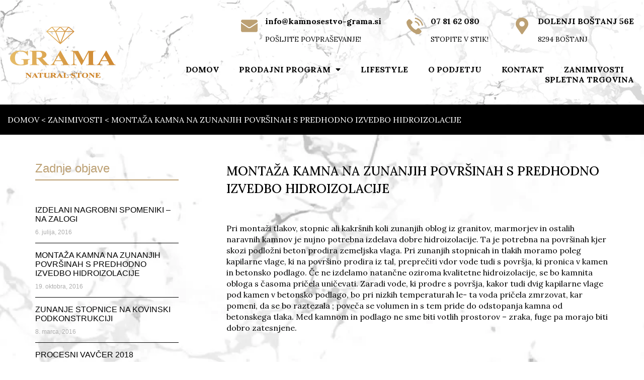

--- FILE ---
content_type: text/html
request_url: https://www.kamnosestvograma.si/montaza-kamna-na-zunanjih-povrsinah-s-predhodno-izvedbo-hidroizolacije/
body_size: 18559
content:
<!DOCTYPE html>
<html lang="sl-SI" prefix="og: https://ogp.me/ns#">
<head>
<meta charset="UTF-8">
<meta name="viewport" content="width=device-width, initial-scale=1.0, viewport-fit=cover" />			<title>
MONTAŽA KAMNA NA ZUNANJIH POVRŠINAH S PREDHODNO IZVEDBO HIDROIZOLACIJE - Kamnoseštvo Grama - Obdelava in montaža granita in marmorja		</title>
<style>img:is([sizes="auto" i], [sizes^="auto," i]) { contain-intrinsic-size: 3000px 1500px }</style>
<!-- Search Engine Optimization by Rank Math - https://s.rankmath.com/home -->
<meta name="description" content="Pri montaži tlakov, stopnic ali kakršnih koli zunanjih oblog iz granitov, marmorjev in ostalih naravnih kamnov je nujno potrebna izdelava dobre"/>
<meta name="robots" content="follow, index, max-snippet:-1, max-video-preview:-1, max-image-preview:large"/>
<link rel="canonical" href="https://www.kamnosestvograma.si/montaza-kamna-na-zunanjih-povrsinah-s-predhodno-izvedbo-hidroizolacije/" />
<meta property="og:locale" content="sl_SI" />
<meta property="og:type" content="article" />
<meta property="og:title" content="MONTAŽA KAMNA NA ZUNANJIH POVRŠINAH S PREDHODNO IZVEDBO HIDROIZOLACIJE - Kamnoseštvo Grama - Obdelava in montaža granita in marmorja" />
<meta property="og:description" content="Pri montaži tlakov, stopnic ali kakršnih koli zunanjih oblog iz granitov, marmorjev in ostalih naravnih kamnov je nujno potrebna izdelava dobre" />
<meta property="og:url" content="https://www.kamnosestvograma.si/montaza-kamna-na-zunanjih-povrsinah-s-predhodno-izvedbo-hidroizolacije/" />
<meta property="og:site_name" content="Kamnoseštvo Grama - Obdelava in montaža granita in marmorja" />
<meta property="article:section" content="Zanimivosti" />
<meta property="og:updated_time" content="2022-06-29T12:34:01+01:00" />
<meta property="article:published_time" content="2016-10-19T13:56:30+01:00" />
<meta property="article:modified_time" content="2022-06-29T12:34:01+01:00" />
<meta name="twitter:card" content="summary_large_image" />
<meta name="twitter:title" content="MONTAŽA KAMNA NA ZUNANJIH POVRŠINAH S PREDHODNO IZVEDBO HIDROIZOLACIJE - Kamnoseštvo Grama - Obdelava in montaža granita in marmorja" />
<meta name="twitter:description" content="Pri montaži tlakov, stopnic ali kakršnih koli zunanjih oblog iz granitov, marmorjev in ostalih naravnih kamnov je nujno potrebna izdelava dobre" />
<meta name="twitter:label1" content="Written by" />
<meta name="twitter:data1" content="Ardian Reshani" />
<meta name="twitter:label2" content="Time to read" />
<meta name="twitter:data2" content="Less than a minute" />
<script type="application/ld+json" class="rank-math-schema">{"@context":"https://schema.org","@graph":[{"@type":"Organization","@id":"https://www.kamnosestvograma.si/#organization","name":"Kamnose\u0161tvo Grama - Obdelava in monta\u017ea granita in marmorja","url":"https://www.kamnosestvograma.si","email":"info@kamnosestvograma.si","logo":{"@type":"ImageObject","@id":"https://www.kamnosestvograma.si/#logo","url":"https://www.kamnosestvograma.si/wp-content/uploads/2022/06/logo-kamnosestvo-grama-1.svg","contentUrl":"https://www.kamnosestvograma.si/wp-content/uploads/2022/06/logo-kamnosestvo-grama-1.svg","caption":"Kamnose\u0161tvo Grama - Obdelava in monta\u017ea granita in marmorja","inLanguage":"sl-SI","width":"795","height":"385"}},{"@type":"WebSite","@id":"https://www.kamnosestvograma.si/#website","url":"https://www.kamnosestvograma.si","name":"Kamnose\u0161tvo Grama - Obdelava in monta\u017ea granita in marmorja","publisher":{"@id":"https://www.kamnosestvograma.si/#organization"},"inLanguage":"sl-SI"},{"@type":"BreadcrumbList","@id":"https://www.kamnosestvograma.si/montaza-kamna-na-zunanjih-povrsinah-s-predhodno-izvedbo-hidroizolacije/#breadcrumb","itemListElement":[{"@type":"ListItem","position":"1","item":{"@id":"https://www.kamnosestvograma.si","name":"DOMOV"}},{"@type":"ListItem","position":"2","item":{"@id":"https://www.kamnosestvograma.si/category/zanimivosti/","name":"Zanimivosti"}},{"@type":"ListItem","position":"3","item":{"@id":"https://www.kamnosestvograma.si/montaza-kamna-na-zunanjih-povrsinah-s-predhodno-izvedbo-hidroizolacije/","name":"MONTA\u017dA KAMNA NA ZUNANJIH POVR\u0160INAH S PREDHODNO IZVEDBO HIDROIZOLACIJE"}}]},{"@type":"WebPage","@id":"https://www.kamnosestvograma.si/montaza-kamna-na-zunanjih-povrsinah-s-predhodno-izvedbo-hidroizolacije/#webpage","url":"https://www.kamnosestvograma.si/montaza-kamna-na-zunanjih-povrsinah-s-predhodno-izvedbo-hidroizolacije/","name":"MONTA\u017dA KAMNA NA ZUNANJIH POVR\u0160INAH S PREDHODNO IZVEDBO HIDROIZOLACIJE - Kamnose\u0161tvo Grama - Obdelava in monta\u017ea granita in marmorja","datePublished":"2016-10-19T13:56:30+01:00","dateModified":"2022-06-29T12:34:01+01:00","isPartOf":{"@id":"https://www.kamnosestvograma.si/#website"},"inLanguage":"sl-SI","breadcrumb":{"@id":"https://www.kamnosestvograma.si/montaza-kamna-na-zunanjih-povrsinah-s-predhodno-izvedbo-hidroizolacije/#breadcrumb"}},{"@type":"Person","@id":"https://www.kamnosestvograma.si/montaza-kamna-na-zunanjih-povrsinah-s-predhodno-izvedbo-hidroizolacije/#author","name":"Ardian Reshani","image":{"@type":"ImageObject","@id":"https://secure.gravatar.com/avatar/aff63e474588b5ab151b9a63051dcaf2?s=96&amp;d=mm&amp;r=g","url":"https://secure.gravatar.com/avatar/aff63e474588b5ab151b9a63051dcaf2?s=96&amp;d=mm&amp;r=g","caption":"Ardian Reshani","inLanguage":"sl-SI"},"sameAs":["https://www.kamnosestvograma.si"],"worksFor":{"@id":"https://www.kamnosestvograma.si/#organization"}},{"@type":"BlogPosting","headline":"MONTA\u017dA KAMNA NA ZUNANJIH POVR\u0160INAH S PREDHODNO IZVEDBO HIDROIZOLACIJE - Kamnose\u0161tvo Grama - Obdelava in","datePublished":"2016-10-19T13:56:30+01:00","dateModified":"2022-06-29T12:34:01+01:00","articleSection":"Zanimivosti","author":{"@id":"https://www.kamnosestvograma.si/montaza-kamna-na-zunanjih-povrsinah-s-predhodno-izvedbo-hidroizolacije/#author"},"publisher":{"@id":"https://www.kamnosestvograma.si/#organization"},"description":"Pri monta\u017ei tlakov, stopnic ali kakr\u0161nih koli zunanjih oblog iz granitov, marmorjev in ostalih naravnih kamnov je nujno potrebna izdelava dobre","name":"MONTA\u017dA KAMNA NA ZUNANJIH POVR\u0160INAH S PREDHODNO IZVEDBO HIDROIZOLACIJE - Kamnose\u0161tvo Grama - Obdelava in","@id":"https://www.kamnosestvograma.si/montaza-kamna-na-zunanjih-povrsinah-s-predhodno-izvedbo-hidroizolacije/#richSnippet","isPartOf":{"@id":"https://www.kamnosestvograma.si/montaza-kamna-na-zunanjih-povrsinah-s-predhodno-izvedbo-hidroizolacije/#webpage"},"inLanguage":"sl-SI","mainEntityOfPage":{"@id":"https://www.kamnosestvograma.si/montaza-kamna-na-zunanjih-povrsinah-s-predhodno-izvedbo-hidroizolacije/#webpage"}}]}</script>
<!-- /Rank Math WordPress SEO plugin -->
<link rel='stylesheet' id='wp-block-library-css' href='//www.kamnosestvograma.si/wp-content/cache/wpfc-minified/8uspvquf/9jzec.css' media='all' />
<link rel='stylesheet' id='wc-blocks-vendors-style-css' href='//www.kamnosestvograma.si/wp-content/cache/wpfc-minified/dsyv85zi/9jzec.css' media='all' />
<link rel='stylesheet' id='wc-blocks-style-css' href='//www.kamnosestvograma.si/wp-content/cache/wpfc-minified/2ncyqhow/9jzec.css' media='all' />
<style id='classic-theme-styles-inline-css' type='text/css'>
/*! This file is auto-generated */
.wp-block-button__link{color:#fff;background-color:#32373c;border-radius:9999px;box-shadow:none;text-decoration:none;padding:calc(.667em + 2px) calc(1.333em + 2px);font-size:1.125em}.wp-block-file__button{background:#32373c;color:#fff;text-decoration:none}
</style>
<style id='global-styles-inline-css' type='text/css'>
:root{--wp--preset--aspect-ratio--square: 1;--wp--preset--aspect-ratio--4-3: 4/3;--wp--preset--aspect-ratio--3-4: 3/4;--wp--preset--aspect-ratio--3-2: 3/2;--wp--preset--aspect-ratio--2-3: 2/3;--wp--preset--aspect-ratio--16-9: 16/9;--wp--preset--aspect-ratio--9-16: 9/16;--wp--preset--color--black: #000000;--wp--preset--color--cyan-bluish-gray: #abb8c3;--wp--preset--color--white: #ffffff;--wp--preset--color--pale-pink: #f78da7;--wp--preset--color--vivid-red: #cf2e2e;--wp--preset--color--luminous-vivid-orange: #ff6900;--wp--preset--color--luminous-vivid-amber: #fcb900;--wp--preset--color--light-green-cyan: #7bdcb5;--wp--preset--color--vivid-green-cyan: #00d084;--wp--preset--color--pale-cyan-blue: #8ed1fc;--wp--preset--color--vivid-cyan-blue: #0693e3;--wp--preset--color--vivid-purple: #9b51e0;--wp--preset--gradient--vivid-cyan-blue-to-vivid-purple: linear-gradient(135deg,rgba(6,147,227,1) 0%,rgb(155,81,224) 100%);--wp--preset--gradient--light-green-cyan-to-vivid-green-cyan: linear-gradient(135deg,rgb(122,220,180) 0%,rgb(0,208,130) 100%);--wp--preset--gradient--luminous-vivid-amber-to-luminous-vivid-orange: linear-gradient(135deg,rgba(252,185,0,1) 0%,rgba(255,105,0,1) 100%);--wp--preset--gradient--luminous-vivid-orange-to-vivid-red: linear-gradient(135deg,rgba(255,105,0,1) 0%,rgb(207,46,46) 100%);--wp--preset--gradient--very-light-gray-to-cyan-bluish-gray: linear-gradient(135deg,rgb(238,238,238) 0%,rgb(169,184,195) 100%);--wp--preset--gradient--cool-to-warm-spectrum: linear-gradient(135deg,rgb(74,234,220) 0%,rgb(151,120,209) 20%,rgb(207,42,186) 40%,rgb(238,44,130) 60%,rgb(251,105,98) 80%,rgb(254,248,76) 100%);--wp--preset--gradient--blush-light-purple: linear-gradient(135deg,rgb(255,206,236) 0%,rgb(152,150,240) 100%);--wp--preset--gradient--blush-bordeaux: linear-gradient(135deg,rgb(254,205,165) 0%,rgb(254,45,45) 50%,rgb(107,0,62) 100%);--wp--preset--gradient--luminous-dusk: linear-gradient(135deg,rgb(255,203,112) 0%,rgb(199,81,192) 50%,rgb(65,88,208) 100%);--wp--preset--gradient--pale-ocean: linear-gradient(135deg,rgb(255,245,203) 0%,rgb(182,227,212) 50%,rgb(51,167,181) 100%);--wp--preset--gradient--electric-grass: linear-gradient(135deg,rgb(202,248,128) 0%,rgb(113,206,126) 100%);--wp--preset--gradient--midnight: linear-gradient(135deg,rgb(2,3,129) 0%,rgb(40,116,252) 100%);--wp--preset--font-size--small: 13px;--wp--preset--font-size--medium: 20px;--wp--preset--font-size--large: 36px;--wp--preset--font-size--x-large: 42px;--wp--preset--spacing--20: 0.44rem;--wp--preset--spacing--30: 0.67rem;--wp--preset--spacing--40: 1rem;--wp--preset--spacing--50: 1.5rem;--wp--preset--spacing--60: 2.25rem;--wp--preset--spacing--70: 3.38rem;--wp--preset--spacing--80: 5.06rem;--wp--preset--shadow--natural: 6px 6px 9px rgba(0, 0, 0, 0.2);--wp--preset--shadow--deep: 12px 12px 50px rgba(0, 0, 0, 0.4);--wp--preset--shadow--sharp: 6px 6px 0px rgba(0, 0, 0, 0.2);--wp--preset--shadow--outlined: 6px 6px 0px -3px rgba(255, 255, 255, 1), 6px 6px rgba(0, 0, 0, 1);--wp--preset--shadow--crisp: 6px 6px 0px rgba(0, 0, 0, 1);}:where(.is-layout-flex){gap: 0.5em;}:where(.is-layout-grid){gap: 0.5em;}body .is-layout-flex{display: flex;}.is-layout-flex{flex-wrap: wrap;align-items: center;}.is-layout-flex > :is(*, div){margin: 0;}body .is-layout-grid{display: grid;}.is-layout-grid > :is(*, div){margin: 0;}:where(.wp-block-columns.is-layout-flex){gap: 2em;}:where(.wp-block-columns.is-layout-grid){gap: 2em;}:where(.wp-block-post-template.is-layout-flex){gap: 1.25em;}:where(.wp-block-post-template.is-layout-grid){gap: 1.25em;}.has-black-color{color: var(--wp--preset--color--black) !important;}.has-cyan-bluish-gray-color{color: var(--wp--preset--color--cyan-bluish-gray) !important;}.has-white-color{color: var(--wp--preset--color--white) !important;}.has-pale-pink-color{color: var(--wp--preset--color--pale-pink) !important;}.has-vivid-red-color{color: var(--wp--preset--color--vivid-red) !important;}.has-luminous-vivid-orange-color{color: var(--wp--preset--color--luminous-vivid-orange) !important;}.has-luminous-vivid-amber-color{color: var(--wp--preset--color--luminous-vivid-amber) !important;}.has-light-green-cyan-color{color: var(--wp--preset--color--light-green-cyan) !important;}.has-vivid-green-cyan-color{color: var(--wp--preset--color--vivid-green-cyan) !important;}.has-pale-cyan-blue-color{color: var(--wp--preset--color--pale-cyan-blue) !important;}.has-vivid-cyan-blue-color{color: var(--wp--preset--color--vivid-cyan-blue) !important;}.has-vivid-purple-color{color: var(--wp--preset--color--vivid-purple) !important;}.has-black-background-color{background-color: var(--wp--preset--color--black) !important;}.has-cyan-bluish-gray-background-color{background-color: var(--wp--preset--color--cyan-bluish-gray) !important;}.has-white-background-color{background-color: var(--wp--preset--color--white) !important;}.has-pale-pink-background-color{background-color: var(--wp--preset--color--pale-pink) !important;}.has-vivid-red-background-color{background-color: var(--wp--preset--color--vivid-red) !important;}.has-luminous-vivid-orange-background-color{background-color: var(--wp--preset--color--luminous-vivid-orange) !important;}.has-luminous-vivid-amber-background-color{background-color: var(--wp--preset--color--luminous-vivid-amber) !important;}.has-light-green-cyan-background-color{background-color: var(--wp--preset--color--light-green-cyan) !important;}.has-vivid-green-cyan-background-color{background-color: var(--wp--preset--color--vivid-green-cyan) !important;}.has-pale-cyan-blue-background-color{background-color: var(--wp--preset--color--pale-cyan-blue) !important;}.has-vivid-cyan-blue-background-color{background-color: var(--wp--preset--color--vivid-cyan-blue) !important;}.has-vivid-purple-background-color{background-color: var(--wp--preset--color--vivid-purple) !important;}.has-black-border-color{border-color: var(--wp--preset--color--black) !important;}.has-cyan-bluish-gray-border-color{border-color: var(--wp--preset--color--cyan-bluish-gray) !important;}.has-white-border-color{border-color: var(--wp--preset--color--white) !important;}.has-pale-pink-border-color{border-color: var(--wp--preset--color--pale-pink) !important;}.has-vivid-red-border-color{border-color: var(--wp--preset--color--vivid-red) !important;}.has-luminous-vivid-orange-border-color{border-color: var(--wp--preset--color--luminous-vivid-orange) !important;}.has-luminous-vivid-amber-border-color{border-color: var(--wp--preset--color--luminous-vivid-amber) !important;}.has-light-green-cyan-border-color{border-color: var(--wp--preset--color--light-green-cyan) !important;}.has-vivid-green-cyan-border-color{border-color: var(--wp--preset--color--vivid-green-cyan) !important;}.has-pale-cyan-blue-border-color{border-color: var(--wp--preset--color--pale-cyan-blue) !important;}.has-vivid-cyan-blue-border-color{border-color: var(--wp--preset--color--vivid-cyan-blue) !important;}.has-vivid-purple-border-color{border-color: var(--wp--preset--color--vivid-purple) !important;}.has-vivid-cyan-blue-to-vivid-purple-gradient-background{background: var(--wp--preset--gradient--vivid-cyan-blue-to-vivid-purple) !important;}.has-light-green-cyan-to-vivid-green-cyan-gradient-background{background: var(--wp--preset--gradient--light-green-cyan-to-vivid-green-cyan) !important;}.has-luminous-vivid-amber-to-luminous-vivid-orange-gradient-background{background: var(--wp--preset--gradient--luminous-vivid-amber-to-luminous-vivid-orange) !important;}.has-luminous-vivid-orange-to-vivid-red-gradient-background{background: var(--wp--preset--gradient--luminous-vivid-orange-to-vivid-red) !important;}.has-very-light-gray-to-cyan-bluish-gray-gradient-background{background: var(--wp--preset--gradient--very-light-gray-to-cyan-bluish-gray) !important;}.has-cool-to-warm-spectrum-gradient-background{background: var(--wp--preset--gradient--cool-to-warm-spectrum) !important;}.has-blush-light-purple-gradient-background{background: var(--wp--preset--gradient--blush-light-purple) !important;}.has-blush-bordeaux-gradient-background{background: var(--wp--preset--gradient--blush-bordeaux) !important;}.has-luminous-dusk-gradient-background{background: var(--wp--preset--gradient--luminous-dusk) !important;}.has-pale-ocean-gradient-background{background: var(--wp--preset--gradient--pale-ocean) !important;}.has-electric-grass-gradient-background{background: var(--wp--preset--gradient--electric-grass) !important;}.has-midnight-gradient-background{background: var(--wp--preset--gradient--midnight) !important;}.has-small-font-size{font-size: var(--wp--preset--font-size--small) !important;}.has-medium-font-size{font-size: var(--wp--preset--font-size--medium) !important;}.has-large-font-size{font-size: var(--wp--preset--font-size--large) !important;}.has-x-large-font-size{font-size: var(--wp--preset--font-size--x-large) !important;}
:where(.wp-block-post-template.is-layout-flex){gap: 1.25em;}:where(.wp-block-post-template.is-layout-grid){gap: 1.25em;}
:where(.wp-block-columns.is-layout-flex){gap: 2em;}:where(.wp-block-columns.is-layout-grid){gap: 2em;}
:root :where(.wp-block-pullquote){font-size: 1.5em;line-height: 1.6;}
</style>
<link rel='stylesheet' id='woocommerce-layout-css' href='//www.kamnosestvograma.si/wp-content/cache/wpfc-minified/ka0579f8/9jzec.css' media='all' />
<link rel='stylesheet' id='woocommerce-smallscreen-css' href='//www.kamnosestvograma.si/wp-content/cache/wpfc-minified/ll0l1jsr/9jzec.css' media='only screen and (max-width: 768px)' />
<link rel='stylesheet' id='woocommerce-general-css' href='//www.kamnosestvograma.si/wp-content/cache/wpfc-minified/6z5e5ewq/9jzec.css' media='all' />
<style id='woocommerce-inline-inline-css' type='text/css'>
.woocommerce form .form-row .required { visibility: visible; }
</style>
<link rel='stylesheet' id='aws-style-css' href='//www.kamnosestvograma.si/wp-content/cache/wpfc-minified/e453b25m/9jzec.css' media='all' />
<link rel='stylesheet' id='grama-main-style-css' href='//www.kamnosestvograma.si/wp-content/cache/wpfc-minified/mbd3wwrn/9jzec.css' media='all' />
<link rel='stylesheet' id='grama-wooc-style-css' href='//www.kamnosestvograma.si/wp-content/cache/wpfc-minified/e4wlmnl9/9jzec.css' media='all' />
<link rel='stylesheet' id='normalize-css' href='//www.kamnosestvograma.si/wp-content/cache/wpfc-minified/8n95jz3y/9jzec.css' media='all' />
<link rel='stylesheet' id='webtim-flexbox-setup-css' href='//www.kamnosestvograma.si/wp-content/cache/wpfc-minified/qabdzm7g/9jzec.css' media='all' />
<link rel='stylesheet' id='webtim-main-style-css' href='//www.kamnosestvograma.si/wp-content/cache/wpfc-minified/1okobv4l/9jzec.css' media='all' />
<style id='webtim-main-style-inline-css' type='text/css'>
:root {
--color-webtim-default: #bca073;
}
</style>
<link rel='stylesheet' id='elementor-icons-css' href='//www.kamnosestvograma.si/wp-content/cache/wpfc-minified/q4woh0iq/9jzec.css' media='all' />
<link rel='stylesheet' id='elementor-frontend-css' href='//www.kamnosestvograma.si/wp-content/cache/wpfc-minified/4spg2iz/9jzec.css' media='all' />
<link rel='stylesheet' id='elementor-post-7-css' href='https://www.kamnosestvograma.si/wp-content/uploads/elementor/css/post-7.css?ver=1691479433' media='all' />
<link rel='stylesheet' id='elementor-pro-css' href='//www.kamnosestvograma.si/wp-content/cache/wpfc-minified/dsg5cj2q/9jzec.css' media='all' />
<link rel='stylesheet' id='elementor-post-1455-css' href='https://www.kamnosestvograma.si/wp-content/uploads/elementor/css/post-1455.css?ver=1691479434' media='all' />
<link rel='stylesheet' id='elementor-post-336-css' href='https://www.kamnosestvograma.si/wp-content/uploads/elementor/css/post-336.css?ver=1691479434' media='all' />
<link rel='stylesheet' id='elementor-post-306-css' href='https://www.kamnosestvograma.si/wp-content/uploads/elementor/css/post-306.css?ver=1691479434' media='all' />
<link rel='stylesheet' id='elementor-post-83-css' href='https://www.kamnosestvograma.si/wp-content/uploads/elementor/css/post-83.css?ver=1736503455' media='all' />
<link rel='stylesheet' id='elementor-post-453-css' href='https://www.kamnosestvograma.si/wp-content/uploads/elementor/css/post-453.css?ver=1691483493' media='all' />
<link rel='stylesheet' id='google-fonts-1-css' href='https://fonts.googleapis.com/css?family=Lora%3A100%2C100italic%2C200%2C200italic%2C300%2C300italic%2C400%2C400italic%2C500%2C500italic%2C600%2C600italic%2C700%2C700italic%2C800%2C800italic%2C900%2C900italic%7CMontserrat%3A100%2C100italic%2C200%2C200italic%2C300%2C300italic%2C400%2C400italic%2C500%2C500italic%2C600%2C600italic%2C700%2C700italic%2C800%2C800italic%2C900%2C900italic&#038;display=auto&#038;ver=8ac083eb9f49b3753fb05bb4f3d0d48f' media='all' />
<link rel='stylesheet' id='elementor-icons-shared-0-css' href='//www.kamnosestvograma.si/wp-content/cache/wpfc-minified/9jfxqks6/9jzec.css' media='all' />
<link rel='stylesheet' id='elementor-icons-fa-solid-css' href='//www.kamnosestvograma.si/wp-content/cache/wpfc-minified/de6p5d6v/9jzec.css' media='all' />
<link rel="preconnect" href="https://fonts.gstatic.com/" crossorigin><script type="text/javascript" src="https://www.kamnosestvograma.si/wp-includes/js/jquery/jquery.min.js?ver=3.7.1" id="jquery-core-js"></script>
<script type="text/javascript" src="https://www.kamnosestvograma.si/wp-includes/js/jquery/jquery-migrate.min.js?ver=3.4.1" id="jquery-migrate-js"></script>
<link rel="https://api.w.org/" href="https://www.kamnosestvograma.si/wp-json/" /><link rel="alternate" title="JSON" type="application/json" href="https://www.kamnosestvograma.si/wp-json/wp/v2/posts/418" /><link rel="alternate" title="oEmbed (JSON)" type="application/json+oembed" href="https://www.kamnosestvograma.si/wp-json/oembed/1.0/embed?url=https%3A%2F%2Fwww.kamnosestvograma.si%2Fmontaza-kamna-na-zunanjih-povrsinah-s-predhodno-izvedbo-hidroizolacije%2F" />
<link rel="alternate" title="oEmbed (XML)" type="text/xml+oembed" href="https://www.kamnosestvograma.si/wp-json/oembed/1.0/embed?url=https%3A%2F%2Fwww.kamnosestvograma.si%2Fmontaza-kamna-na-zunanjih-povrsinah-s-predhodno-izvedbo-hidroizolacije%2F&#038;format=xml" />
<!-- GA Google Analytics @ https://m0n.co/ga -->
<script async src="https://www.googletagmanager.com/gtag/js?id=G-VEXE8P9HSD"></script>
<script>
window.dataLayer = window.dataLayer || [];
function gtag(){dataLayer.push(arguments);}
gtag('js', new Date());
gtag('config', 'G-VEXE8P9HSD');
</script>
<noscript><style>.woocommerce-product-gallery{ opacity: 1 !important; }</style></noscript>
<script>
window.addEventListener("load", function() {
var awsDiviSearch = document.querySelectorAll("header .et_pb_menu__search-button");
if ( awsDiviSearch ) {
for (var i = 0; i < awsDiviSearch.length; i++) {
awsDiviSearch[i].addEventListener("click", function() {
window.setTimeout(function(){
document.querySelector(".et_pb_menu__search-container .aws-container .aws-search-field").focus();
jQuery( ".aws-search-result" ).hide();
}, 100);
}, false);
}
}
}, false);
</script><style type="text/css">.wpgs-gallery-caption{color:#000000;text-align:center;font-size:16px;line-height:20px;}</style><link rel="icon" href="https://www.kamnosestvograma.si/wp-content/uploads/2022/06/cropped-favicon-32x32.png" sizes="32x32" />
<link rel="icon" href="https://www.kamnosestvograma.si/wp-content/uploads/2022/06/cropped-favicon-192x192.png" sizes="192x192" />
<link rel="apple-touch-icon" href="https://www.kamnosestvograma.si/wp-content/uploads/2022/06/cropped-favicon-180x180.png" />
<meta name="msapplication-TileImage" content="https://www.kamnosestvograma.si/wp-content/uploads/2022/06/cropped-favicon-270x270.png" />
</head>
<body class="post-template-default single single-post postid-418 single-format-standard wp-custom-logo theme-webtim-wp-theme woocommerce-no-js montaza-kamna-na-zunanjih-povrsinah-s-predhodno-izvedbo-hidroizolacije elementor-default elementor-template-full-width elementor-kit-7 elementor-page-453">
<div data-elementor-type="header" data-elementor-id="306" class="elementor elementor-306 elementor-location-header">
<section class="elementor-section elementor-top-section elementor-element elementor-element-3b9a797 elementor-section-content-middle elementor-hidden-tablet elementor-hidden-mobile grama-header--container elementor-section-boxed elementor-section-height-default elementor-section-height-default" data-id="3b9a797" data-element_type="section" data-settings="{&quot;background_background&quot;:&quot;classic&quot;}">
<div class="elementor-container elementor-column-gap-no">
<div class="elementor-column elementor-col-50 elementor-top-column elementor-element elementor-element-114523d" data-id="114523d" data-element_type="column">
<div class="elementor-widget-wrap elementor-element-populated">
<div class="elementor-element elementor-element-33a79d3 elementor-widget elementor-widget-image" data-id="33a79d3" data-element_type="widget" data-widget_type="image.default">
<div class="elementor-widget-container">
<style>/*! elementor - v3.10.2 - 29-01-2023 */
.elementor-widget-image{text-align:center}.elementor-widget-image a{display:inline-block}.elementor-widget-image a img[src$=".svg"]{width:48px}.elementor-widget-image img{vertical-align:middle;display:inline-block}</style>													<a href="https://www.kamnosestvograma.si">
<img width="795" height="385" src="https://www.kamnosestvograma.si/wp-content/uploads/2022/06/logo-kamnosestvo-grama-1.svg" class="attachment-full size-full wp-image-3312" alt="KAMNOSEŠTVO GRAMA Nagrobni spomeniki Pulti iz naravnega kamna Stopnice iz naravnega kamna Okenske police Tlaki Kamini" />								</a>
</div>
</div>
</div>
</div>
<div class="elementor-column elementor-col-50 elementor-top-column elementor-element elementor-element-81318f3" data-id="81318f3" data-element_type="column">
<div class="elementor-widget-wrap elementor-element-populated">
<div class="elementor-element elementor-element-81fa07b elementor-position-left elementor-vertical-align-middle elementor-widget__width-auto grama-header-icon elementor-view-default elementor-mobile-position-top elementor-widget elementor-widget-icon-box" data-id="81fa07b" data-element_type="widget" data-widget_type="icon-box.default">
<div class="elementor-widget-container">
<link rel="stylesheet" href='//www.kamnosestvograma.si/wp-content/cache/wpfc-minified/99hxgksx/9jzec.css'>		<div class="elementor-icon-box-wrapper">
<div class="elementor-icon-box-icon">
<a class="elementor-icon elementor-animation-float" href="mailto:info@kamnosestvo-grama.si">
<svg xmlns="http://www.w3.org/2000/svg" id="Layer_1" height="512" viewBox="0 0 512 512" width="512"><path d="m298.789 313.693c-12.738 8.492-27.534 12.981-42.789 12.981-15.254 0-30.05-4.489-42.788-12.981l-209.803-139.873c-1.164-.776-2.298-1.585-3.409-2.417v229.197c0 26.278 21.325 47.133 47.133 47.133h417.733c26.278 0 47.133-21.325 47.133-47.133v-229.198c-1.113.834-2.249 1.645-3.416 2.422z"></path><path d="m20.05 148.858 209.803 139.874c7.942 5.295 17.044 7.942 26.146 7.942 9.103 0 18.206-2.648 26.148-7.942l209.803-139.874c12.555-8.365 20.05-22.365 20.05-37.475 0-25.981-21.137-47.117-47.117-47.117h-417.766c-25.98.001-47.117 21.137-47.117 47.142 0 15.085 7.496 29.085 20.05 37.45z"></path></svg>				</a>
</div>
<div class="elementor-icon-box-content">
<h3 class="elementor-icon-box-title">
<a href="mailto:info@kamnosestvo-grama.si" >
info@kamnosestvo-grama.si					</a>
</h3>
<p class="elementor-icon-box-description">
Pošljite povpraševanje!					</p>
</div>
</div>
</div>
</div>
<div class="elementor-element elementor-element-e4bc331 elementor-position-left elementor-vertical-align-middle elementor-widget__width-auto grama-header-icon elementor-view-default elementor-mobile-position-top elementor-widget elementor-widget-icon-box" data-id="e4bc331" data-element_type="widget" data-widget_type="icon-box.default">
<div class="elementor-widget-container">
<div class="elementor-icon-box-wrapper">
<div class="elementor-icon-box-icon">
<a class="elementor-icon elementor-animation-float" href="tel:07%2081%2062%20080">
<svg xmlns="http://www.w3.org/2000/svg" xmlns:xlink="http://www.w3.org/1999/xlink" id="Capa_1" x="0px" y="0px" viewBox="0 0 480.56 480.56" style="enable-background:new 0 0 480.56 480.56;" xml:space="preserve"><g>	<g>		<path d="M365.354,317.9c-15.7-15.5-35.3-15.5-50.9,0c-11.9,11.8-23.8,23.6-35.5,35.6c-3.2,3.3-5.9,4-9.8,1.8   c-7.7-4.2-15.9-7.6-23.3-12.2c-34.5-21.7-63.4-49.6-89-81c-12.7-15.6-24-32.3-31.9-51.1c-1.6-3.8-1.3-6.3,1.8-9.4   c11.9-11.5,23.5-23.3,35.2-35.1c16.3-16.4,16.3-35.6-0.1-52.1c-9.3-9.4-18.6-18.6-27.9-28c-9.6-9.6-19.1-19.3-28.8-28.8   c-15.7-15.3-35.3-15.3-50.9,0.1c-12,11.8-23.5,23.9-35.7,35.5c-11.3,10.7-17,23.8-18.2,39.1c-1.9,24.9,4.2,48.4,12.8,71.3   c17.6,47.4,44.4,89.5,76.9,128.1c43.9,52.2,96.3,93.5,157.6,123.3c27.6,13.4,56.2,23.7,87.3,25.4c21.4,1.2,40-4.2,54.9-20.9   c10.2-11.4,21.7-21.8,32.5-32.7c16-16.2,16.1-35.8,0.2-51.8C403.554,355.9,384.454,336.9,365.354,317.9z"></path>		<path d="M346.254,238.2l36.9-6.3c-5.8-33.9-21.8-64.6-46.1-89c-25.7-25.7-58.2-41.9-94-46.9l-5.2,37.1   c27.7,3.9,52.9,16.4,72.8,36.3C329.454,188.2,341.754,212,346.254,238.2z"></path>		<path d="M403.954,77.8c-42.6-42.6-96.5-69.5-156-77.8l-5.2,37.1c51.4,7.2,98,30.5,134.8,67.2c34.9,34.9,57.8,79,66.1,127.5   l36.9-6.3C470.854,169.3,444.354,118.3,403.954,77.8z"></path>	</g></g><g></g><g></g><g></g><g></g><g></g><g></g><g></g><g></g><g></g><g></g><g></g><g></g><g></g><g></g><g></g></svg>				</a>
</div>
<div class="elementor-icon-box-content">
<h3 class="elementor-icon-box-title">
<a href="tel:07%2081%2062%20080" >
07 81 62 080					</a>
</h3>
<p class="elementor-icon-box-description">
STOPITE V STIK!					</p>
</div>
</div>
</div>
</div>
<div class="elementor-element elementor-element-68ab669 elementor-position-left elementor-vertical-align-middle elementor-widget__width-auto grama-header-icon elementor-view-default elementor-mobile-position-top elementor-widget elementor-widget-icon-box" data-id="68ab669" data-element_type="widget" data-widget_type="icon-box.default">
<div class="elementor-widget-container">
<div class="elementor-icon-box-wrapper">
<div class="elementor-icon-box-icon">
<a class="elementor-icon elementor-animation-float" href="https://goo.gl/maps/hP4HQHPTVnmMAXLb8" target="_blank">
<i aria-hidden="true" class="fas fa-map-marker-alt"></i>				</a>
</div>
<div class="elementor-icon-box-content">
<h3 class="elementor-icon-box-title">
<a href="https://goo.gl/maps/hP4HQHPTVnmMAXLb8" target="_blank" >
DOLENJI BOŠTANJ 56E					</a>
</h3>
<p class="elementor-icon-box-description">
8294 BOŠTANJ					</p>
</div>
</div>
</div>
</div>
<div class="elementor-element elementor-element-75d730f elementor-nav-menu__align-right grama-navmenu--container elementor-nav-menu--dropdown-tablet elementor-nav-menu__text-align-aside elementor-nav-menu--toggle elementor-nav-menu--burger elementor-widget elementor-widget-nav-menu" data-id="75d730f" data-element_type="widget" data-settings="{&quot;layout&quot;:&quot;horizontal&quot;,&quot;submenu_icon&quot;:{&quot;value&quot;:&quot;&lt;i class=\&quot;fas fa-caret-down\&quot;&gt;&lt;\/i&gt;&quot;,&quot;library&quot;:&quot;fa-solid&quot;},&quot;toggle&quot;:&quot;burger&quot;}" data-widget_type="nav-menu.default">
<div class="elementor-widget-container">
<link rel="stylesheet" href='//www.kamnosestvograma.si/wp-content/cache/wpfc-minified/devvx6lh/9jzec.css'>			<nav migration_allowed="1" migrated="0" role="navigation" class="elementor-nav-menu--main elementor-nav-menu__container elementor-nav-menu--layout-horizontal e--pointer-none">
<ul id="menu-1-75d730f" class="elementor-nav-menu"><li class="menu-item menu-item-type-post_type menu-item-object-page menu-item-home menu-item-50"><a href="https://www.kamnosestvograma.si/" class="elementor-item">DOMOV</a></li>
<li class="parent-active menu-item menu-item-type-post_type menu-item-object-page menu-item-has-children menu-item-59"><a href="https://www.kamnosestvograma.si/prodajni-program/" class="elementor-item">PRODAJNI PROGRAM</a>
<ul class="sub-menu elementor-nav-menu--dropdown">
<li class="sub-menu menu-item menu-item-type-post_type menu-item-object-page menu-item-has-children menu-item-500"><a href="https://www.kamnosestvograma.si/prodajni-program/nagrobni-spomeniki/" class="elementor-sub-item">Nagrobni spomeniki</a>
<ul class="sub-menu elementor-nav-menu--dropdown">
<li class="menu-item menu-item-type-post_type menu-item-object-page menu-item-2096"><a href="https://www.kamnosestvograma.si/prodajni-program/nagrobni-spomeniki/nagrobni-spomeniki-na-zalogi/" class="elementor-sub-item">Nagrobni spomeniki na zalogi</a></li>
<li class="menu-item menu-item-type-post_type menu-item-object-page menu-item-2094"><a href="https://www.kamnosestvograma.si/prodajni-program/nagrobni-spomeniki/enojni-nagrobni-spomeniki/" class="elementor-sub-item">Enojni nagrobni spomeniki</a></li>
<li class="menu-item menu-item-type-post_type menu-item-object-page menu-item-2093"><a href="https://www.kamnosestvograma.si/prodajni-program/nagrobni-spomeniki/dvojni-druzinski-nagrobni-spomeniki/" class="elementor-sub-item">Dvojni družinski nagrobni spomeniki</a></li>
<li class="menu-item menu-item-type-post_type menu-item-object-page menu-item-2551"><a href="https://www.kamnosestvograma.si/prodajni-program/nagrobni-spomeniki/mali-nagrobni-spomeniki/" class="elementor-sub-item">Mali nagrobni spomeniki</a></li>
<li class="menu-item menu-item-type-post_type menu-item-object-page menu-item-2095"><a href="https://www.kamnosestvograma.si/prodajni-program/nagrobni-spomeniki/klesanje-in-graviranje-crk-na-nagrobnike/" class="elementor-sub-item">Klesanje in graviranje črk na nagrobnike</a></li>
<li class="menu-item menu-item-type-post_type menu-item-object-page menu-item-2092"><a href="https://www.kamnosestvograma.si/prodajni-program/nagrobni-spomeniki/dodatki-za-nagrobne-spomenike/" class="elementor-sub-item">Dodatki za nagrobne spomenike</a></li>
</ul>
</li>
<li class="sub-menu menu-item menu-item-type-post_type menu-item-object-page menu-item-has-children menu-item-501"><a href="https://www.kamnosestvograma.si/prodajni-program/pulti-iz-naravnega-kamna/" class="elementor-sub-item">Pulti iz naravnega kamna</a>
<ul class="sub-menu elementor-nav-menu--dropdown">
<li class="menu-item menu-item-type-post_type menu-item-object-page menu-item-2097"><a href="https://www.kamnosestvograma.si/prodajni-program/pulti-iz-naravnega-kamna/kuhinjski-pulti/" class="elementor-sub-item">Kuhinjski pulti</a></li>
<li class="menu-item menu-item-type-post_type menu-item-object-page menu-item-2099"><a href="https://www.kamnosestvograma.si/prodajni-program/pulti-iz-naravnega-kamna/kopalniski-pulti/" class="elementor-sub-item">Kopalniški pulti</a></li>
<li class="menu-item menu-item-type-post_type menu-item-object-page menu-item-2098"><a href="https://www.kamnosestvograma.si/prodajni-program/pulti-iz-naravnega-kamna/gostinski-pulti/" class="elementor-sub-item">Gostinski pulti</a></li>
</ul>
</li>
<li class="sub-menu menu-item menu-item-type-post_type menu-item-object-page menu-item-has-children menu-item-502"><a href="https://www.kamnosestvograma.si/prodajni-program/stopnice-iz-naravnega-kamna/" class="elementor-sub-item">Stopnice iz naravnega kamna</a>
<ul class="sub-menu elementor-nav-menu--dropdown">
<li class="menu-item menu-item-type-post_type menu-item-object-page menu-item-2100"><a href="https://www.kamnosestvograma.si/prodajni-program/stopnice-iz-naravnega-kamna/zunanje-stopnice/" class="elementor-sub-item">Zunanje stopnice</a></li>
<li class="menu-item menu-item-type-post_type menu-item-object-page menu-item-2101"><a href="https://www.kamnosestvograma.si/prodajni-program/stopnice-iz-naravnega-kamna/notranje-stopnice/" class="elementor-sub-item">Notranje stopnice</a></li>
</ul>
</li>
<li class="menu-item menu-item-type-post_type menu-item-object-page menu-item-has-children menu-item-2868"><a href="https://www.kamnosestvograma.si/prodajni-program/okenske-police-iz-naravnega-kamna/" class="elementor-sub-item">Okenske police iz naravnega kamna</a>
<ul class="sub-menu elementor-nav-menu--dropdown">
<li class="menu-item menu-item-type-post_type menu-item-object-page menu-item-2869"><a href="https://www.kamnosestvograma.si/prodajni-program/okenske-police-iz-naravnega-kamna/notranje-okenske-police/" class="elementor-sub-item">Notranje okenske police</a></li>
<li class="menu-item menu-item-type-post_type menu-item-object-page menu-item-2875"><a href="https://www.kamnosestvograma.si/prodajni-program/okenske-police-iz-naravnega-kamna/zunanje-okenske-police/" class="elementor-sub-item">Zunanje okenske police</a></li>
</ul>
</li>
<li class="menu-item menu-item-type-post_type menu-item-object-page menu-item-3000"><a href="https://www.kamnosestvograma.si/prodajni-program/tlaki-2/" class="elementor-sub-item">Tlaki</a></li>
<li class="menu-item menu-item-type-post_type menu-item-object-page menu-item-3001"><a href="https://www.kamnosestvograma.si/prodajni-program/kamini/" class="elementor-sub-item">Kamini</a></li>
</ul>
</li>
<li class="menu-item menu-item-type-post_type menu-item-object-page menu-item-2836"><a href="https://www.kamnosestvograma.si/lifestyle/" class="elementor-item">LIFESTYLE</a></li>
<li class="menu-item menu-item-type-post_type menu-item-object-page menu-item-52"><a href="https://www.kamnosestvograma.si/o-podjetju/" class="elementor-item">O PODJETJU</a></li>
<li class="menu-item menu-item-type-post_type menu-item-object-page menu-item-51"><a href="https://www.kamnosestvograma.si/kontakt/" class="elementor-item">KONTAKT</a></li>
<li class="menu-item menu-item-type-post_type menu-item-object-page menu-item-55"><a href="https://www.kamnosestvograma.si/zanimivosti/" class="elementor-item">ZANIMIVOSTI</a></li>
<li class="menu-item menu-item-type-post_type menu-item-object-page menu-item-53"><a href="https://www.kamnosestvograma.si/trgovina/" class="elementor-item">SPLETNA TRGOVINA</a></li>
</ul>			</nav>
<div class="elementor-menu-toggle" role="button" tabindex="0" aria-label="Menu Toggle" aria-expanded="false">
<i aria-hidden="true" role="presentation" class="elementor-menu-toggle__icon--open eicon-menu-bar"></i><i aria-hidden="true" role="presentation" class="elementor-menu-toggle__icon--close eicon-close"></i>			<span class="elementor-screen-only">Menu</span>
</div>
<nav class="elementor-nav-menu--dropdown elementor-nav-menu__container" role="navigation" aria-hidden="true">
<ul id="menu-2-75d730f" class="elementor-nav-menu"><li class="menu-item menu-item-type-post_type menu-item-object-page menu-item-home menu-item-50"><a href="https://www.kamnosestvograma.si/" class="elementor-item" tabindex="-1">DOMOV</a></li>
<li class="parent-active menu-item menu-item-type-post_type menu-item-object-page menu-item-has-children menu-item-59"><a href="https://www.kamnosestvograma.si/prodajni-program/" class="elementor-item" tabindex="-1">PRODAJNI PROGRAM</a>
<ul class="sub-menu elementor-nav-menu--dropdown">
<li class="sub-menu menu-item menu-item-type-post_type menu-item-object-page menu-item-has-children menu-item-500"><a href="https://www.kamnosestvograma.si/prodajni-program/nagrobni-spomeniki/" class="elementor-sub-item" tabindex="-1">Nagrobni spomeniki</a>
<ul class="sub-menu elementor-nav-menu--dropdown">
<li class="menu-item menu-item-type-post_type menu-item-object-page menu-item-2096"><a href="https://www.kamnosestvograma.si/prodajni-program/nagrobni-spomeniki/nagrobni-spomeniki-na-zalogi/" class="elementor-sub-item" tabindex="-1">Nagrobni spomeniki na zalogi</a></li>
<li class="menu-item menu-item-type-post_type menu-item-object-page menu-item-2094"><a href="https://www.kamnosestvograma.si/prodajni-program/nagrobni-spomeniki/enojni-nagrobni-spomeniki/" class="elementor-sub-item" tabindex="-1">Enojni nagrobni spomeniki</a></li>
<li class="menu-item menu-item-type-post_type menu-item-object-page menu-item-2093"><a href="https://www.kamnosestvograma.si/prodajni-program/nagrobni-spomeniki/dvojni-druzinski-nagrobni-spomeniki/" class="elementor-sub-item" tabindex="-1">Dvojni družinski nagrobni spomeniki</a></li>
<li class="menu-item menu-item-type-post_type menu-item-object-page menu-item-2551"><a href="https://www.kamnosestvograma.si/prodajni-program/nagrobni-spomeniki/mali-nagrobni-spomeniki/" class="elementor-sub-item" tabindex="-1">Mali nagrobni spomeniki</a></li>
<li class="menu-item menu-item-type-post_type menu-item-object-page menu-item-2095"><a href="https://www.kamnosestvograma.si/prodajni-program/nagrobni-spomeniki/klesanje-in-graviranje-crk-na-nagrobnike/" class="elementor-sub-item" tabindex="-1">Klesanje in graviranje črk na nagrobnike</a></li>
<li class="menu-item menu-item-type-post_type menu-item-object-page menu-item-2092"><a href="https://www.kamnosestvograma.si/prodajni-program/nagrobni-spomeniki/dodatki-za-nagrobne-spomenike/" class="elementor-sub-item" tabindex="-1">Dodatki za nagrobne spomenike</a></li>
</ul>
</li>
<li class="sub-menu menu-item menu-item-type-post_type menu-item-object-page menu-item-has-children menu-item-501"><a href="https://www.kamnosestvograma.si/prodajni-program/pulti-iz-naravnega-kamna/" class="elementor-sub-item" tabindex="-1">Pulti iz naravnega kamna</a>
<ul class="sub-menu elementor-nav-menu--dropdown">
<li class="menu-item menu-item-type-post_type menu-item-object-page menu-item-2097"><a href="https://www.kamnosestvograma.si/prodajni-program/pulti-iz-naravnega-kamna/kuhinjski-pulti/" class="elementor-sub-item" tabindex="-1">Kuhinjski pulti</a></li>
<li class="menu-item menu-item-type-post_type menu-item-object-page menu-item-2099"><a href="https://www.kamnosestvograma.si/prodajni-program/pulti-iz-naravnega-kamna/kopalniski-pulti/" class="elementor-sub-item" tabindex="-1">Kopalniški pulti</a></li>
<li class="menu-item menu-item-type-post_type menu-item-object-page menu-item-2098"><a href="https://www.kamnosestvograma.si/prodajni-program/pulti-iz-naravnega-kamna/gostinski-pulti/" class="elementor-sub-item" tabindex="-1">Gostinski pulti</a></li>
</ul>
</li>
<li class="sub-menu menu-item menu-item-type-post_type menu-item-object-page menu-item-has-children menu-item-502"><a href="https://www.kamnosestvograma.si/prodajni-program/stopnice-iz-naravnega-kamna/" class="elementor-sub-item" tabindex="-1">Stopnice iz naravnega kamna</a>
<ul class="sub-menu elementor-nav-menu--dropdown">
<li class="menu-item menu-item-type-post_type menu-item-object-page menu-item-2100"><a href="https://www.kamnosestvograma.si/prodajni-program/stopnice-iz-naravnega-kamna/zunanje-stopnice/" class="elementor-sub-item" tabindex="-1">Zunanje stopnice</a></li>
<li class="menu-item menu-item-type-post_type menu-item-object-page menu-item-2101"><a href="https://www.kamnosestvograma.si/prodajni-program/stopnice-iz-naravnega-kamna/notranje-stopnice/" class="elementor-sub-item" tabindex="-1">Notranje stopnice</a></li>
</ul>
</li>
<li class="menu-item menu-item-type-post_type menu-item-object-page menu-item-has-children menu-item-2868"><a href="https://www.kamnosestvograma.si/prodajni-program/okenske-police-iz-naravnega-kamna/" class="elementor-sub-item" tabindex="-1">Okenske police iz naravnega kamna</a>
<ul class="sub-menu elementor-nav-menu--dropdown">
<li class="menu-item menu-item-type-post_type menu-item-object-page menu-item-2869"><a href="https://www.kamnosestvograma.si/prodajni-program/okenske-police-iz-naravnega-kamna/notranje-okenske-police/" class="elementor-sub-item" tabindex="-1">Notranje okenske police</a></li>
<li class="menu-item menu-item-type-post_type menu-item-object-page menu-item-2875"><a href="https://www.kamnosestvograma.si/prodajni-program/okenske-police-iz-naravnega-kamna/zunanje-okenske-police/" class="elementor-sub-item" tabindex="-1">Zunanje okenske police</a></li>
</ul>
</li>
<li class="menu-item menu-item-type-post_type menu-item-object-page menu-item-3000"><a href="https://www.kamnosestvograma.si/prodajni-program/tlaki-2/" class="elementor-sub-item" tabindex="-1">Tlaki</a></li>
<li class="menu-item menu-item-type-post_type menu-item-object-page menu-item-3001"><a href="https://www.kamnosestvograma.si/prodajni-program/kamini/" class="elementor-sub-item" tabindex="-1">Kamini</a></li>
</ul>
</li>
<li class="menu-item menu-item-type-post_type menu-item-object-page menu-item-2836"><a href="https://www.kamnosestvograma.si/lifestyle/" class="elementor-item" tabindex="-1">LIFESTYLE</a></li>
<li class="menu-item menu-item-type-post_type menu-item-object-page menu-item-52"><a href="https://www.kamnosestvograma.si/o-podjetju/" class="elementor-item" tabindex="-1">O PODJETJU</a></li>
<li class="menu-item menu-item-type-post_type menu-item-object-page menu-item-51"><a href="https://www.kamnosestvograma.si/kontakt/" class="elementor-item" tabindex="-1">KONTAKT</a></li>
<li class="menu-item menu-item-type-post_type menu-item-object-page menu-item-55"><a href="https://www.kamnosestvograma.si/zanimivosti/" class="elementor-item" tabindex="-1">ZANIMIVOSTI</a></li>
<li class="menu-item menu-item-type-post_type menu-item-object-page menu-item-53"><a href="https://www.kamnosestvograma.si/trgovina/" class="elementor-item" tabindex="-1">SPLETNA TRGOVINA</a></li>
</ul>			</nav>
</div>
</div>
</div>
</div>
</div>
</section>
<section class="elementor-section elementor-top-section elementor-element elementor-element-38260ee desktop-sticky elementor-hidden-desktop elementor-hidden-laptop elementor-section-boxed elementor-section-height-default elementor-section-height-default elementor-invisible" data-id="38260ee" data-element_type="section" data-settings="{&quot;background_background&quot;:&quot;classic&quot;,&quot;sticky&quot;:&quot;top&quot;,&quot;animation&quot;:&quot;slideInDown&quot;,&quot;animation_tablet&quot;:&quot;none&quot;,&quot;sticky_on&quot;:[&quot;desktop&quot;,&quot;laptop&quot;,&quot;tablet&quot;,&quot;mobile&quot;],&quot;sticky_offset&quot;:0,&quot;sticky_effects_offset&quot;:0}">
<div class="elementor-container elementor-column-gap-no">
<div class="elementor-column elementor-col-33 elementor-top-column elementor-element elementor-element-b4bb170" data-id="b4bb170" data-element_type="column">
<div class="elementor-widget-wrap elementor-element-populated">
<div class="elementor-element elementor-element-ff5579d elementor-widget elementor-widget-image" data-id="ff5579d" data-element_type="widget" data-widget_type="image.default">
<div class="elementor-widget-container">
<a href="https://www.kamnosestvograma.si">
<img width="795" height="385" src="https://www.kamnosestvograma.si/wp-content/uploads/2022/06/logo-kamnosestvo-grama-1.svg" class="attachment-full size-full wp-image-3312" alt="KAMNOSEŠTVO GRAMA Nagrobni spomeniki Pulti iz naravnega kamna Stopnice iz naravnega kamna Okenske police Tlaki Kamini" />								</a>
</div>
</div>
</div>
</div>
<div class="elementor-column elementor-col-33 elementor-top-column elementor-element elementor-element-9ea4f3f elementor-hidden-tablet elementor-hidden-mobile" data-id="9ea4f3f" data-element_type="column">
<div class="elementor-widget-wrap elementor-element-populated">
<div class="elementor-element elementor-element-adb9230 elementor-nav-menu__align-right grama-navmenu--container elementor-nav-menu--dropdown-tablet elementor-nav-menu__text-align-aside elementor-nav-menu--toggle elementor-nav-menu--burger elementor-widget elementor-widget-nav-menu" data-id="adb9230" data-element_type="widget" data-settings="{&quot;layout&quot;:&quot;horizontal&quot;,&quot;submenu_icon&quot;:{&quot;value&quot;:&quot;&lt;i class=\&quot;fas fa-caret-down\&quot;&gt;&lt;\/i&gt;&quot;,&quot;library&quot;:&quot;fa-solid&quot;},&quot;toggle&quot;:&quot;burger&quot;}" data-widget_type="nav-menu.default">
<div class="elementor-widget-container">
<nav migration_allowed="1" migrated="0" role="navigation" class="elementor-nav-menu--main elementor-nav-menu__container elementor-nav-menu--layout-horizontal e--pointer-none">
<ul id="menu-1-adb9230" class="elementor-nav-menu"><li class="menu-item menu-item-type-post_type menu-item-object-page menu-item-home menu-item-50"><a href="https://www.kamnosestvograma.si/" class="elementor-item">DOMOV</a></li>
<li class="parent-active menu-item menu-item-type-post_type menu-item-object-page menu-item-has-children menu-item-59"><a href="https://www.kamnosestvograma.si/prodajni-program/" class="elementor-item">PRODAJNI PROGRAM</a>
<ul class="sub-menu elementor-nav-menu--dropdown">
<li class="sub-menu menu-item menu-item-type-post_type menu-item-object-page menu-item-has-children menu-item-500"><a href="https://www.kamnosestvograma.si/prodajni-program/nagrobni-spomeniki/" class="elementor-sub-item">Nagrobni spomeniki</a>
<ul class="sub-menu elementor-nav-menu--dropdown">
<li class="menu-item menu-item-type-post_type menu-item-object-page menu-item-2096"><a href="https://www.kamnosestvograma.si/prodajni-program/nagrobni-spomeniki/nagrobni-spomeniki-na-zalogi/" class="elementor-sub-item">Nagrobni spomeniki na zalogi</a></li>
<li class="menu-item menu-item-type-post_type menu-item-object-page menu-item-2094"><a href="https://www.kamnosestvograma.si/prodajni-program/nagrobni-spomeniki/enojni-nagrobni-spomeniki/" class="elementor-sub-item">Enojni nagrobni spomeniki</a></li>
<li class="menu-item menu-item-type-post_type menu-item-object-page menu-item-2093"><a href="https://www.kamnosestvograma.si/prodajni-program/nagrobni-spomeniki/dvojni-druzinski-nagrobni-spomeniki/" class="elementor-sub-item">Dvojni družinski nagrobni spomeniki</a></li>
<li class="menu-item menu-item-type-post_type menu-item-object-page menu-item-2551"><a href="https://www.kamnosestvograma.si/prodajni-program/nagrobni-spomeniki/mali-nagrobni-spomeniki/" class="elementor-sub-item">Mali nagrobni spomeniki</a></li>
<li class="menu-item menu-item-type-post_type menu-item-object-page menu-item-2095"><a href="https://www.kamnosestvograma.si/prodajni-program/nagrobni-spomeniki/klesanje-in-graviranje-crk-na-nagrobnike/" class="elementor-sub-item">Klesanje in graviranje črk na nagrobnike</a></li>
<li class="menu-item menu-item-type-post_type menu-item-object-page menu-item-2092"><a href="https://www.kamnosestvograma.si/prodajni-program/nagrobni-spomeniki/dodatki-za-nagrobne-spomenike/" class="elementor-sub-item">Dodatki za nagrobne spomenike</a></li>
</ul>
</li>
<li class="sub-menu menu-item menu-item-type-post_type menu-item-object-page menu-item-has-children menu-item-501"><a href="https://www.kamnosestvograma.si/prodajni-program/pulti-iz-naravnega-kamna/" class="elementor-sub-item">Pulti iz naravnega kamna</a>
<ul class="sub-menu elementor-nav-menu--dropdown">
<li class="menu-item menu-item-type-post_type menu-item-object-page menu-item-2097"><a href="https://www.kamnosestvograma.si/prodajni-program/pulti-iz-naravnega-kamna/kuhinjski-pulti/" class="elementor-sub-item">Kuhinjski pulti</a></li>
<li class="menu-item menu-item-type-post_type menu-item-object-page menu-item-2099"><a href="https://www.kamnosestvograma.si/prodajni-program/pulti-iz-naravnega-kamna/kopalniski-pulti/" class="elementor-sub-item">Kopalniški pulti</a></li>
<li class="menu-item menu-item-type-post_type menu-item-object-page menu-item-2098"><a href="https://www.kamnosestvograma.si/prodajni-program/pulti-iz-naravnega-kamna/gostinski-pulti/" class="elementor-sub-item">Gostinski pulti</a></li>
</ul>
</li>
<li class="sub-menu menu-item menu-item-type-post_type menu-item-object-page menu-item-has-children menu-item-502"><a href="https://www.kamnosestvograma.si/prodajni-program/stopnice-iz-naravnega-kamna/" class="elementor-sub-item">Stopnice iz naravnega kamna</a>
<ul class="sub-menu elementor-nav-menu--dropdown">
<li class="menu-item menu-item-type-post_type menu-item-object-page menu-item-2100"><a href="https://www.kamnosestvograma.si/prodajni-program/stopnice-iz-naravnega-kamna/zunanje-stopnice/" class="elementor-sub-item">Zunanje stopnice</a></li>
<li class="menu-item menu-item-type-post_type menu-item-object-page menu-item-2101"><a href="https://www.kamnosestvograma.si/prodajni-program/stopnice-iz-naravnega-kamna/notranje-stopnice/" class="elementor-sub-item">Notranje stopnice</a></li>
</ul>
</li>
<li class="menu-item menu-item-type-post_type menu-item-object-page menu-item-has-children menu-item-2868"><a href="https://www.kamnosestvograma.si/prodajni-program/okenske-police-iz-naravnega-kamna/" class="elementor-sub-item">Okenske police iz naravnega kamna</a>
<ul class="sub-menu elementor-nav-menu--dropdown">
<li class="menu-item menu-item-type-post_type menu-item-object-page menu-item-2869"><a href="https://www.kamnosestvograma.si/prodajni-program/okenske-police-iz-naravnega-kamna/notranje-okenske-police/" class="elementor-sub-item">Notranje okenske police</a></li>
<li class="menu-item menu-item-type-post_type menu-item-object-page menu-item-2875"><a href="https://www.kamnosestvograma.si/prodajni-program/okenske-police-iz-naravnega-kamna/zunanje-okenske-police/" class="elementor-sub-item">Zunanje okenske police</a></li>
</ul>
</li>
<li class="menu-item menu-item-type-post_type menu-item-object-page menu-item-3000"><a href="https://www.kamnosestvograma.si/prodajni-program/tlaki-2/" class="elementor-sub-item">Tlaki</a></li>
<li class="menu-item menu-item-type-post_type menu-item-object-page menu-item-3001"><a href="https://www.kamnosestvograma.si/prodajni-program/kamini/" class="elementor-sub-item">Kamini</a></li>
</ul>
</li>
<li class="menu-item menu-item-type-post_type menu-item-object-page menu-item-2836"><a href="https://www.kamnosestvograma.si/lifestyle/" class="elementor-item">LIFESTYLE</a></li>
<li class="menu-item menu-item-type-post_type menu-item-object-page menu-item-52"><a href="https://www.kamnosestvograma.si/o-podjetju/" class="elementor-item">O PODJETJU</a></li>
<li class="menu-item menu-item-type-post_type menu-item-object-page menu-item-51"><a href="https://www.kamnosestvograma.si/kontakt/" class="elementor-item">KONTAKT</a></li>
<li class="menu-item menu-item-type-post_type menu-item-object-page menu-item-55"><a href="https://www.kamnosestvograma.si/zanimivosti/" class="elementor-item">ZANIMIVOSTI</a></li>
<li class="menu-item menu-item-type-post_type menu-item-object-page menu-item-53"><a href="https://www.kamnosestvograma.si/trgovina/" class="elementor-item">SPLETNA TRGOVINA</a></li>
</ul>			</nav>
<div class="elementor-menu-toggle" role="button" tabindex="0" aria-label="Menu Toggle" aria-expanded="false">
<i aria-hidden="true" role="presentation" class="elementor-menu-toggle__icon--open eicon-menu-bar"></i><i aria-hidden="true" role="presentation" class="elementor-menu-toggle__icon--close eicon-close"></i>			<span class="elementor-screen-only">Menu</span>
</div>
<nav class="elementor-nav-menu--dropdown elementor-nav-menu__container" role="navigation" aria-hidden="true">
<ul id="menu-2-adb9230" class="elementor-nav-menu"><li class="menu-item menu-item-type-post_type menu-item-object-page menu-item-home menu-item-50"><a href="https://www.kamnosestvograma.si/" class="elementor-item" tabindex="-1">DOMOV</a></li>
<li class="parent-active menu-item menu-item-type-post_type menu-item-object-page menu-item-has-children menu-item-59"><a href="https://www.kamnosestvograma.si/prodajni-program/" class="elementor-item" tabindex="-1">PRODAJNI PROGRAM</a>
<ul class="sub-menu elementor-nav-menu--dropdown">
<li class="sub-menu menu-item menu-item-type-post_type menu-item-object-page menu-item-has-children menu-item-500"><a href="https://www.kamnosestvograma.si/prodajni-program/nagrobni-spomeniki/" class="elementor-sub-item" tabindex="-1">Nagrobni spomeniki</a>
<ul class="sub-menu elementor-nav-menu--dropdown">
<li class="menu-item menu-item-type-post_type menu-item-object-page menu-item-2096"><a href="https://www.kamnosestvograma.si/prodajni-program/nagrobni-spomeniki/nagrobni-spomeniki-na-zalogi/" class="elementor-sub-item" tabindex="-1">Nagrobni spomeniki na zalogi</a></li>
<li class="menu-item menu-item-type-post_type menu-item-object-page menu-item-2094"><a href="https://www.kamnosestvograma.si/prodajni-program/nagrobni-spomeniki/enojni-nagrobni-spomeniki/" class="elementor-sub-item" tabindex="-1">Enojni nagrobni spomeniki</a></li>
<li class="menu-item menu-item-type-post_type menu-item-object-page menu-item-2093"><a href="https://www.kamnosestvograma.si/prodajni-program/nagrobni-spomeniki/dvojni-druzinski-nagrobni-spomeniki/" class="elementor-sub-item" tabindex="-1">Dvojni družinski nagrobni spomeniki</a></li>
<li class="menu-item menu-item-type-post_type menu-item-object-page menu-item-2551"><a href="https://www.kamnosestvograma.si/prodajni-program/nagrobni-spomeniki/mali-nagrobni-spomeniki/" class="elementor-sub-item" tabindex="-1">Mali nagrobni spomeniki</a></li>
<li class="menu-item menu-item-type-post_type menu-item-object-page menu-item-2095"><a href="https://www.kamnosestvograma.si/prodajni-program/nagrobni-spomeniki/klesanje-in-graviranje-crk-na-nagrobnike/" class="elementor-sub-item" tabindex="-1">Klesanje in graviranje črk na nagrobnike</a></li>
<li class="menu-item menu-item-type-post_type menu-item-object-page menu-item-2092"><a href="https://www.kamnosestvograma.si/prodajni-program/nagrobni-spomeniki/dodatki-za-nagrobne-spomenike/" class="elementor-sub-item" tabindex="-1">Dodatki za nagrobne spomenike</a></li>
</ul>
</li>
<li class="sub-menu menu-item menu-item-type-post_type menu-item-object-page menu-item-has-children menu-item-501"><a href="https://www.kamnosestvograma.si/prodajni-program/pulti-iz-naravnega-kamna/" class="elementor-sub-item" tabindex="-1">Pulti iz naravnega kamna</a>
<ul class="sub-menu elementor-nav-menu--dropdown">
<li class="menu-item menu-item-type-post_type menu-item-object-page menu-item-2097"><a href="https://www.kamnosestvograma.si/prodajni-program/pulti-iz-naravnega-kamna/kuhinjski-pulti/" class="elementor-sub-item" tabindex="-1">Kuhinjski pulti</a></li>
<li class="menu-item menu-item-type-post_type menu-item-object-page menu-item-2099"><a href="https://www.kamnosestvograma.si/prodajni-program/pulti-iz-naravnega-kamna/kopalniski-pulti/" class="elementor-sub-item" tabindex="-1">Kopalniški pulti</a></li>
<li class="menu-item menu-item-type-post_type menu-item-object-page menu-item-2098"><a href="https://www.kamnosestvograma.si/prodajni-program/pulti-iz-naravnega-kamna/gostinski-pulti/" class="elementor-sub-item" tabindex="-1">Gostinski pulti</a></li>
</ul>
</li>
<li class="sub-menu menu-item menu-item-type-post_type menu-item-object-page menu-item-has-children menu-item-502"><a href="https://www.kamnosestvograma.si/prodajni-program/stopnice-iz-naravnega-kamna/" class="elementor-sub-item" tabindex="-1">Stopnice iz naravnega kamna</a>
<ul class="sub-menu elementor-nav-menu--dropdown">
<li class="menu-item menu-item-type-post_type menu-item-object-page menu-item-2100"><a href="https://www.kamnosestvograma.si/prodajni-program/stopnice-iz-naravnega-kamna/zunanje-stopnice/" class="elementor-sub-item" tabindex="-1">Zunanje stopnice</a></li>
<li class="menu-item menu-item-type-post_type menu-item-object-page menu-item-2101"><a href="https://www.kamnosestvograma.si/prodajni-program/stopnice-iz-naravnega-kamna/notranje-stopnice/" class="elementor-sub-item" tabindex="-1">Notranje stopnice</a></li>
</ul>
</li>
<li class="menu-item menu-item-type-post_type menu-item-object-page menu-item-has-children menu-item-2868"><a href="https://www.kamnosestvograma.si/prodajni-program/okenske-police-iz-naravnega-kamna/" class="elementor-sub-item" tabindex="-1">Okenske police iz naravnega kamna</a>
<ul class="sub-menu elementor-nav-menu--dropdown">
<li class="menu-item menu-item-type-post_type menu-item-object-page menu-item-2869"><a href="https://www.kamnosestvograma.si/prodajni-program/okenske-police-iz-naravnega-kamna/notranje-okenske-police/" class="elementor-sub-item" tabindex="-1">Notranje okenske police</a></li>
<li class="menu-item menu-item-type-post_type menu-item-object-page menu-item-2875"><a href="https://www.kamnosestvograma.si/prodajni-program/okenske-police-iz-naravnega-kamna/zunanje-okenske-police/" class="elementor-sub-item" tabindex="-1">Zunanje okenske police</a></li>
</ul>
</li>
<li class="menu-item menu-item-type-post_type menu-item-object-page menu-item-3000"><a href="https://www.kamnosestvograma.si/prodajni-program/tlaki-2/" class="elementor-sub-item" tabindex="-1">Tlaki</a></li>
<li class="menu-item menu-item-type-post_type menu-item-object-page menu-item-3001"><a href="https://www.kamnosestvograma.si/prodajni-program/kamini/" class="elementor-sub-item" tabindex="-1">Kamini</a></li>
</ul>
</li>
<li class="menu-item menu-item-type-post_type menu-item-object-page menu-item-2836"><a href="https://www.kamnosestvograma.si/lifestyle/" class="elementor-item" tabindex="-1">LIFESTYLE</a></li>
<li class="menu-item menu-item-type-post_type menu-item-object-page menu-item-52"><a href="https://www.kamnosestvograma.si/o-podjetju/" class="elementor-item" tabindex="-1">O PODJETJU</a></li>
<li class="menu-item menu-item-type-post_type menu-item-object-page menu-item-51"><a href="https://www.kamnosestvograma.si/kontakt/" class="elementor-item" tabindex="-1">KONTAKT</a></li>
<li class="menu-item menu-item-type-post_type menu-item-object-page menu-item-55"><a href="https://www.kamnosestvograma.si/zanimivosti/" class="elementor-item" tabindex="-1">ZANIMIVOSTI</a></li>
<li class="menu-item menu-item-type-post_type menu-item-object-page menu-item-53"><a href="https://www.kamnosestvograma.si/trgovina/" class="elementor-item" tabindex="-1">SPLETNA TRGOVINA</a></li>
</ul>			</nav>
</div>
</div>
</div>
</div>
<div class="elementor-column elementor-col-33 elementor-top-column elementor-element elementor-element-ff0243e" data-id="ff0243e" data-element_type="column">
<div class="elementor-widget-wrap elementor-element-populated">
<div class="elementor-element elementor-element-3c83ab9 elementor-widget__width-auto elementor-view-default elementor-widget elementor-widget-icon" data-id="3c83ab9" data-element_type="widget" data-widget_type="icon.default">
<div class="elementor-widget-container">
<div class="elementor-icon-wrapper">
<a class="elementor-icon elementor-animation-float" href="mailto:info@kamnosestvo-grama.si">
<svg xmlns="http://www.w3.org/2000/svg" id="Layer_1" height="512" viewBox="0 0 512 512" width="512"><path d="m298.789 313.693c-12.738 8.492-27.534 12.981-42.789 12.981-15.254 0-30.05-4.489-42.788-12.981l-209.803-139.873c-1.164-.776-2.298-1.585-3.409-2.417v229.197c0 26.278 21.325 47.133 47.133 47.133h417.733c26.278 0 47.133-21.325 47.133-47.133v-229.198c-1.113.834-2.249 1.645-3.416 2.422z"></path><path d="m20.05 148.858 209.803 139.874c7.942 5.295 17.044 7.942 26.146 7.942 9.103 0 18.206-2.648 26.148-7.942l209.803-139.874c12.555-8.365 20.05-22.365 20.05-37.475 0-25.981-21.137-47.117-47.117-47.117h-417.766c-25.98.001-47.117 21.137-47.117 47.142 0 15.085 7.496 29.085 20.05 37.45z"></path></svg>			</a>
</div>
</div>
</div>
<div class="elementor-element elementor-element-993e4e3 elementor-widget__width-auto elementor-view-default elementor-widget elementor-widget-icon" data-id="993e4e3" data-element_type="widget" data-widget_type="icon.default">
<div class="elementor-widget-container">
<div class="elementor-icon-wrapper">
<a class="elementor-icon elementor-animation-float" href="tel:07%2081%2062%20080">
<svg xmlns="http://www.w3.org/2000/svg" xmlns:xlink="http://www.w3.org/1999/xlink" id="Capa_1" x="0px" y="0px" viewBox="0 0 480.56 480.56" style="enable-background:new 0 0 480.56 480.56;" xml:space="preserve"><g>	<g>		<path d="M365.354,317.9c-15.7-15.5-35.3-15.5-50.9,0c-11.9,11.8-23.8,23.6-35.5,35.6c-3.2,3.3-5.9,4-9.8,1.8   c-7.7-4.2-15.9-7.6-23.3-12.2c-34.5-21.7-63.4-49.6-89-81c-12.7-15.6-24-32.3-31.9-51.1c-1.6-3.8-1.3-6.3,1.8-9.4   c11.9-11.5,23.5-23.3,35.2-35.1c16.3-16.4,16.3-35.6-0.1-52.1c-9.3-9.4-18.6-18.6-27.9-28c-9.6-9.6-19.1-19.3-28.8-28.8   c-15.7-15.3-35.3-15.3-50.9,0.1c-12,11.8-23.5,23.9-35.7,35.5c-11.3,10.7-17,23.8-18.2,39.1c-1.9,24.9,4.2,48.4,12.8,71.3   c17.6,47.4,44.4,89.5,76.9,128.1c43.9,52.2,96.3,93.5,157.6,123.3c27.6,13.4,56.2,23.7,87.3,25.4c21.4,1.2,40-4.2,54.9-20.9   c10.2-11.4,21.7-21.8,32.5-32.7c16-16.2,16.1-35.8,0.2-51.8C403.554,355.9,384.454,336.9,365.354,317.9z"></path>		<path d="M346.254,238.2l36.9-6.3c-5.8-33.9-21.8-64.6-46.1-89c-25.7-25.7-58.2-41.9-94-46.9l-5.2,37.1   c27.7,3.9,52.9,16.4,72.8,36.3C329.454,188.2,341.754,212,346.254,238.2z"></path>		<path d="M403.954,77.8c-42.6-42.6-96.5-69.5-156-77.8l-5.2,37.1c51.4,7.2,98,30.5,134.8,67.2c34.9,34.9,57.8,79,66.1,127.5   l36.9-6.3C470.854,169.3,444.354,118.3,403.954,77.8z"></path>	</g></g><g></g><g></g><g></g><g></g><g></g><g></g><g></g><g></g><g></g><g></g><g></g><g></g><g></g><g></g><g></g></svg>			</a>
</div>
</div>
</div>
<div class="elementor-element elementor-element-faa089f elementor-widget-tablet__width-auto elementor-hidden-desktop elementor-hidden-laptop elementor-view-default elementor-widget elementor-widget-icon" data-id="faa089f" data-element_type="widget" data-widget_type="icon.default">
<div class="elementor-widget-container">
<div class="elementor-icon-wrapper">
<a class="elementor-icon" href="#elementor-action%3Aaction%3Dpopup%3Aopen%26settings%3DeyJpZCI6IjMzNiIsInRvZ2dsZSI6ZmFsc2V9">
<svg xmlns="http://www.w3.org/2000/svg" width="24" height="24" viewBox="0 0 24 24" fill="none"><path d="M22 18.0048C22 18.5544 21.5544 19 21.0048 19H12.9952C12.4456 19 12 18.5544 12 18.0048C12 17.4552 12.4456 17.0096 12.9952 17.0096H21.0048C21.5544 17.0096 22 17.4552 22 18.0048Z" fill="currentColor"></path><path d="M22 12.0002C22 12.5499 21.5544 12.9954 21.0048 12.9954H2.99519C2.44556 12.9954 2 12.5499 2 12.0002C2 11.4506 2.44556 11.0051 2.99519 11.0051H21.0048C21.5544 11.0051 22 11.4506 22 12.0002Z" fill="currentColor"></path><path d="M21.0048 6.99039C21.5544 6.99039 22 6.54482 22 5.99519C22 5.44556 21.5544 5 21.0048 5H8.99519C8.44556 5 8 5.44556 8 5.99519C8 6.54482 8.44556 6.99039 8.99519 6.99039H21.0048Z" fill="currentColor"></path></svg>			</a>
</div>
</div>
</div>
</div>
</div>
</div>
</section>
</div>
<div data-elementor-type="single-post" data-elementor-id="453" class="elementor elementor-453 elementor-location-single post-418 post type-post status-publish format-standard hentry category-zanimivosti">
<section class="elementor-section elementor-top-section elementor-element elementor-element-9007409 elementor-section-full_width elementor-section-height-default elementor-section-height-default" data-id="9007409" data-element_type="section" data-settings="{&quot;background_background&quot;:&quot;classic&quot;}">
<div class="elementor-container elementor-column-gap-no">
<div class="elementor-column elementor-col-100 elementor-top-column elementor-element elementor-element-877f113" data-id="877f113" data-element_type="column" data-settings="{&quot;background_background&quot;:&quot;classic&quot;}">
<div class="elementor-widget-wrap elementor-element-populated">
<div class="elementor-element elementor-element-e88233f elementor-widget elementor-widget-shortcode" data-id="e88233f" data-element_type="widget" data-widget_type="shortcode.default">
<div class="elementor-widget-container">
<div class="elementor-shortcode">		<div data-elementor-type="section" data-elementor-id="138" class="elementor elementor-138 elementor-location-single">
<section class="elementor-section elementor-top-section elementor-element elementor-element-c075d30 elementor-section-boxed elementor-section-height-default elementor-section-height-default" data-id="c075d30" data-element_type="section" data-settings="{&quot;background_background&quot;:&quot;classic&quot;}">
<div class="elementor-container elementor-column-gap-no">
<div class="elementor-column elementor-col-100 elementor-top-column elementor-element elementor-element-2ff265a" data-id="2ff265a" data-element_type="column">
<div class="elementor-widget-wrap elementor-element-populated">
<div class="elementor-element elementor-element-a020e50 grama-breadcrumbs elementor-widget elementor-widget-shortcode" data-id="a020e50" data-element_type="widget" data-widget_type="shortcode.default">
<div class="elementor-widget-container">
<div class="elementor-shortcode"><nav aria-label="breadcrumbs" class="rank-math-breadcrumb"><p><a href="https://www.kamnosestvograma.si">DOMOV</a><span class="separator"> &lt; </span><a href="https://www.kamnosestvograma.si/category/zanimivosti/">Zanimivosti</a><span class="separator"> &lt; </span><span class="last">MONTAŽA KAMNA NA ZUNANJIH POVRŠINAH S PREDHODNO IZVEDBO HIDROIZOLACIJE</span></p></nav></div>
</div>
</div>
</div>
</div>
</div>
</section>
</div>
</div>
</div>
</div>
</div>
</div>
</div>
</section>
<section class="elementor-section elementor-top-section elementor-element elementor-element-298c8d52 elementor-reverse-mobile elementor-section-boxed elementor-section-height-default elementor-section-height-default" data-id="298c8d52" data-element_type="section">
<div class="elementor-container elementor-column-gap-no">
<div class="elementor-column elementor-col-33 elementor-top-column elementor-element elementor-element-139ff48f" data-id="139ff48f" data-element_type="column">
<div class="elementor-widget-wrap elementor-element-populated">
<div class="elementor-element elementor-element-7a32bc8f elementor-widget elementor-widget-heading" data-id="7a32bc8f" data-element_type="widget" data-widget_type="heading.default">
<div class="elementor-widget-container">
<style>/*! elementor - v3.10.2 - 29-01-2023 */
.elementor-heading-title{padding:0;margin:0;line-height:1}.elementor-widget-heading .elementor-heading-title[class*=elementor-size-]>a{color:inherit;font-size:inherit;line-height:inherit}.elementor-widget-heading .elementor-heading-title.elementor-size-small{font-size:15px}.elementor-widget-heading .elementor-heading-title.elementor-size-medium{font-size:19px}.elementor-widget-heading .elementor-heading-title.elementor-size-large{font-size:29px}.elementor-widget-heading .elementor-heading-title.elementor-size-xl{font-size:39px}.elementor-widget-heading .elementor-heading-title.elementor-size-xxl{font-size:59px}</style><h2 class="elementor-heading-title elementor-size-default">Zadnje objave</h2>		</div>
</div>
<div class="elementor-element elementor-element-4ad53ea2 elementor-grid-1 elementor-grid-tablet-1 elementor-posts--thumbnail-none elementor-grid-mobile-1 elementor-widget elementor-widget-posts" data-id="4ad53ea2" data-element_type="widget" data-settings="{&quot;classic_columns&quot;:&quot;1&quot;,&quot;classic_columns_tablet&quot;:&quot;1&quot;,&quot;classic_row_gap&quot;:{&quot;unit&quot;:&quot;px&quot;,&quot;size&quot;:15,&quot;sizes&quot;:[]},&quot;classic_columns_mobile&quot;:&quot;1&quot;,&quot;classic_row_gap_laptop&quot;:{&quot;unit&quot;:&quot;px&quot;,&quot;size&quot;:&quot;&quot;,&quot;sizes&quot;:[]},&quot;classic_row_gap_tablet&quot;:{&quot;unit&quot;:&quot;px&quot;,&quot;size&quot;:&quot;&quot;,&quot;sizes&quot;:[]},&quot;classic_row_gap_mobile&quot;:{&quot;unit&quot;:&quot;px&quot;,&quot;size&quot;:&quot;&quot;,&quot;sizes&quot;:[]}}" data-widget_type="posts.classic">
<div class="elementor-widget-container">
<link rel="stylesheet" href='//www.kamnosestvograma.si/wp-content/cache/wpfc-minified/dfe7at74/9k5wq.css'>		<div class="elementor-posts-container elementor-posts elementor-posts--skin-classic elementor-grid">
<article class="elementor-post elementor-grid-item post-378 post type-post status-publish format-standard has-post-thumbnail hentry category-zanimivosti">
<div class="elementor-post__text">
<h3 class="elementor-post__title">
<a href="https://www.kamnosestvograma.si/izdelani-nagrobni-spomeniki-na-zalogi/" >
IZDELANI NAGROBNI SPOMENIKI – NA ZALOGI			</a>
</h3>
<div class="elementor-post__meta-data">
<span class="elementor-post-date">
6. julija, 2016		</span>
</div>
</div>
</article>
<article class="elementor-post elementor-grid-item post-418 post type-post status-publish format-standard hentry category-zanimivosti">
<div class="elementor-post__text">
<h3 class="elementor-post__title">
<a href="https://www.kamnosestvograma.si/montaza-kamna-na-zunanjih-povrsinah-s-predhodno-izvedbo-hidroizolacije/" >
MONTAŽA KAMNA NA ZUNANJIH POVRŠINAH S PREDHODNO IZVEDBO HIDROIZOLACIJE			</a>
</h3>
<div class="elementor-post__meta-data">
<span class="elementor-post-date">
19. oktobra, 2016		</span>
</div>
</div>
</article>
<article class="elementor-post elementor-grid-item post-428 post type-post status-publish format-standard hentry category-zanimivosti">
<div class="elementor-post__text">
<h3 class="elementor-post__title">
<a href="https://www.kamnosestvograma.si/zunanje-stopnice-na-kovinski-podkonstrukciji/" >
ZUNANJE STOPNICE NA KOVINSKI PODKONSTRUKCIJI			</a>
</h3>
<div class="elementor-post__meta-data">
<span class="elementor-post-date">
8. marca, 2016		</span>
</div>
</div>
</article>
<article class="elementor-post elementor-grid-item post-2306 post type-post status-publish format-standard hentry category-zanimivosti">
<div class="elementor-post__text">
<h3 class="elementor-post__title">
<a href="https://www.kamnosestvograma.si/procesni-vavcer-2018/" >
PROCESNI VAVČER 2018			</a>
</h3>
<div class="elementor-post__meta-data">
<span class="elementor-post-date">
24. junija, 2018		</span>
</div>
</div>
</article>
<article class="elementor-post elementor-grid-item post-2298 post type-post status-publish format-standard hentry category-zanimivosti">
<div class="elementor-post__text">
<h3 class="elementor-post__title">
<a href="https://www.kamnosestvograma.si/nalozbo-sofinancirata-republika-slovenija-in-evropska-unija-iz-kohezijskega-sklada-za-regionalni-razvoj/" >
»Naložbo sofinancirata Republika Slovenija in Evropska unija iz Kohezijskega sklada za regionalni razvoj«			</a>
</h3>
<div class="elementor-post__meta-data">
<span class="elementor-post-date">
14. marca, 2022		</span>
</div>
</div>
</article>
<article class="elementor-post elementor-grid-item post-449 post type-post status-publish format-standard hentry category-zanimivosti">
<div class="elementor-post__text">
<h3 class="elementor-post__title">
<a href="https://www.kamnosestvograma.si/perles-stone/" >
Perles Stone			</a>
</h3>
<div class="elementor-post__meta-data">
<span class="elementor-post-date">
4. julija, 2016		</span>
</div>
</div>
</article>
<article class="elementor-post elementor-grid-item post-393 post type-post status-publish format-standard has-post-thumbnail hentry category-zanimivosti">
<div class="elementor-post__text">
<h3 class="elementor-post__title">
<a href="https://www.kamnosestvograma.si/obloga-iz-naravnega-kamna/" >
Obloga iz naravnega kamna			</a>
</h3>
<div class="elementor-post__meta-data">
<span class="elementor-post-date">
29. marca, 2011		</span>
</div>
</div>
</article>
<article class="elementor-post elementor-grid-item post-389 post type-post status-publish format-standard has-post-thumbnail hentry category-zanimivosti">
<div class="elementor-post__text">
<h3 class="elementor-post__title">
<a href="https://www.kamnosestvograma.si/kamnosestvo-grama-na-veslaski-regati/" >
Kamnoseštvo Grama na veslaški regati			</a>
</h3>
<div class="elementor-post__meta-data">
<span class="elementor-post-date">
4. junija, 2012		</span>
</div>
</div>
</article>
<article class="elementor-post elementor-grid-item post-396 post type-post status-publish format-standard has-post-thumbnail hentry category-zanimivosti">
<div class="elementor-post__text">
<h3 class="elementor-post__title">
<a href="https://www.kamnosestvograma.si/kamnite-stopnice/" >
Kamnite stopnice			</a>
</h3>
<div class="elementor-post__meta-data">
<span class="elementor-post-date">
21. januarja, 2011		</span>
</div>
</div>
</article>
<article class="elementor-post elementor-grid-item post-410 post type-post status-publish format-standard has-post-thumbnail hentry category-zanimivosti">
<div class="elementor-post__text">
<h3 class="elementor-post__title">
<a href="https://www.kamnosestvograma.si/nahajalisca-kamnolomi-naravnega-kamna/" >
Nahajališča – kamnolomi naravnega kamna			</a>
</h3>
<div class="elementor-post__meta-data">
<span class="elementor-post-date">
21. aprila, 2016		</span>
</div>
</div>
</article>
</div>
</div>
</div>
</div>
</div>
<div class="elementor-column elementor-col-66 elementor-top-column elementor-element elementor-element-67f558d7" data-id="67f558d7" data-element_type="column">
<div class="elementor-widget-wrap elementor-element-populated">
<div class="elementor-element elementor-element-9c442f0 elementor-widget elementor-widget-theme-post-title elementor-page-title elementor-widget-heading" data-id="9c442f0" data-element_type="widget" data-widget_type="theme-post-title.default">
<div class="elementor-widget-container">
<h1 class="elementor-heading-title elementor-size-default">MONTAŽA KAMNA NA ZUNANJIH POVRŠINAH S PREDHODNO IZVEDBO HIDROIZOLACIJE</h1>		</div>
</div>
<div class="elementor-element elementor-element-103da9c1 elementor-widget elementor-widget-theme-post-content" data-id="103da9c1" data-element_type="widget" data-widget_type="theme-post-content.default">
<div class="elementor-widget-container">
<p>Pri montaži tlakov, stopnic ali kakršnih koli zunanjih oblog iz granitov, marmorjev in ostalih naravnih kamnov je nujno potrebna izdelava dobre hidroizolacije. Ta je potrebna na površinah kjer skozi podložni beton prodira zemeljska vlaga. Pri zunanjih stopnicah in tlakih moramo poleg kapilarne vlage, ki na površino prodira iz tal, preprečiti vdor vode tudi s površja, ki pronica v kamen in betonsko podlago. Če ne izdelamo natančne oziroma kvalitetne hidroizolacije, se bo kamnita obloga s časoma pričela uničevati. Zaradi vode, ki prodre s površja, kakor tudi dvig kapilarne vlage  pod kamen v betonsko podlago, bo pri nizkih temperaturah le- ta voda pričela zmrzovat, kar pomeni, da se bo raztezala ; poveča se volumen in s tem pride do odstopanja kamna od betonskega tlaka. Med kamnom in podlago ne sme biti votlih prostorov – zraka, fuge pa morajo biti dobro zatesnjene.</p>
</div>
</div>
</div>
</div>
</div>
</section>
</div>
		<div data-elementor-type="footer" data-elementor-id="83" class="elementor elementor-83 elementor-location-footer">
<section class="elementor-section elementor-top-section elementor-element elementor-element-ef272ad elementor-section-full_width elementor-section-height-default elementor-section-height-default" data-id="ef272ad" data-element_type="section">
<div class="elementor-container elementor-column-gap-no">
<div class="elementor-column elementor-col-100 elementor-top-column elementor-element elementor-element-2deecd4" data-id="2deecd4" data-element_type="column">
<div class="elementor-widget-wrap elementor-element-populated">
<div class="elementor-element elementor-element-04fca30 elementor-widget elementor-widget-heading" data-id="04fca30" data-element_type="widget" data-widget_type="heading.default">
<div class="elementor-widget-container">
<h2 class="elementor-heading-title elementor-size-default">SLEDI NAM NA
</h2>		</div>
</div>
<div class="elementor-element elementor-element-b22f0d9 elementor-widget elementor-widget-image" data-id="b22f0d9" data-element_type="widget" data-widget_type="image.default">
<div class="elementor-widget-container">
<img width="493" height="140" src="https://www.kamnosestvograma.si/wp-content/uploads/2022/06/e-Layer-524.png" class="attachment-large size-large wp-image-1949" alt="KAMNOSEŠTVO GRAMA Nagrobni spomeniki Pulti iz naravnega kamna Stopnice iz naravnega kamna Okenske police Tlaki Kamini" srcset="https://www.kamnosestvograma.si/wp-content/uploads/2022/06/e-Layer-524.png 493w, https://www.kamnosestvograma.si/wp-content/uploads/2022/06/e-Layer-524-300x85.png 300w" sizes="(max-width: 493px) 100vw, 493px" />															</div>
</div>
</div>
</div>
</div>
</section>
<section class="elementor-section elementor-top-section elementor-element elementor-element-472aad5 elementor-section-full_width elementor-section-height-default elementor-section-height-default" data-id="472aad5" data-element_type="section">
<div class="elementor-container elementor-column-gap-no">
<div class="elementor-column elementor-col-100 elementor-top-column elementor-element elementor-element-d8331b8" data-id="d8331b8" data-element_type="column">
<div class="elementor-widget-wrap elementor-element-populated">
<div class="elementor-element elementor-element-65a493f elementor-widget elementor-widget-shortcode" data-id="65a493f" data-element_type="widget" data-widget_type="shortcode.default">
<div class="elementor-widget-container">
<div class="elementor-shortcode">			<style>
#insta-gallery-feed-1 .swiper-button-next > i, #insta-gallery-feed-1 .swiper-button-prev > i {color: #bca073;}#insta-gallery-feed-1 .insta-gallery-list .insta-gallery-item .insta-gallery-image-wrap .insta-gallery-image-mask {background-color: rgba(0,0,0,0.3);}			</style>
<div id="insta-gallery-feed-1" class="insta-gallery-feed insta-gallery-square" data-feed="{&quot;id&quot;:&quot;1&quot;,&quot;order&quot;:&quot;1&quot;,&quot;username&quot;:&quot;17841403343904108&quot;,&quot;type&quot;:&quot;username&quot;,&quot;tag&quot;:&quot;wordpress&quot;,&quot;order_by&quot;:&quot;top_media&quot;,&quot;layout&quot;:&quot;carousel&quot;,&quot;limit&quot;:&quot;12&quot;,&quot;columns&quot;:&quot;3&quot;,&quot;resolution&quot;:&quot;standard&quot;,&quot;lazy&quot;:false,&quot;spacing&quot;:0,&quot;highlight&quot;:[&quot;1&quot;,&quot;3&quot;,&quot;5&quot;],&quot;profile&quot;:{&quot;id&quot;:17841403343904108,&quot;username&quot;:&quot;&quot;,&quot;website&quot;:&quot;&quot;,&quot;biography&quot;:&quot;&quot;,&quot;name&quot;:&quot;&quot;,&quot;followers_count&quot;:0,&quot;media_count&quot;:0,&quot;profile_picture_url&quot;:&quot;http:\/\/2.gravatar.com\/avatar\/b642b4217b34b1e8d3bd915fc65c4452?s=320&amp;d=mm&amp;r=g&quot;,&quot;link&quot;:&quot;&quot;,&quot;error&quot;:1,&quot;message&quot;:&quot;Error validating access token: The session has been invalidated because the user changed their password or Facebook has changed the session for security reasons.&quot;},&quot;box&quot;:{&quot;display&quot;:false,&quot;padding&quot;:&quot;1&quot;,&quot;radius&quot;:&quot;0&quot;,&quot;background&quot;:&quot;#fefefe&quot;,&quot;profile&quot;:false,&quot;desc&quot;:&quot;&quot;,&quot;color_text&quot;:&quot;#000000&quot;},&quot;mask&quot;:{&quot;display&quot;:true,&quot;background&quot;:&quot;rgba(0,0,0,0.3)&quot;,&quot;likes&quot;:true,&quot;comments&quot;:true},&quot;card&quot;:{&quot;display&quot;:false,&quot;radius&quot;:&quot;1&quot;,&quot;font_size&quot;:&quot;12&quot;,&quot;background&quot;:&quot;#ffffff&quot;,&quot;text_color&quot;:&quot;#000000&quot;,&quot;padding&quot;:&quot;5&quot;,&quot;info&quot;:true,&quot;length&quot;:&quot;10&quot;,&quot;caption&quot;:true},&quot;carousel&quot;:{&quot;slidespv&quot;:&quot;6&quot;,&quot;autoplay&quot;:true,&quot;autoplay_interval&quot;:&quot;3000&quot;,&quot;navarrows&quot;:false,&quot;navarrows_color&quot;:&quot;#bca073&quot;,&quot;pagination&quot;:false,&quot;pagination_color&quot;:&quot;&quot;},&quot;popup&quot;:{&quot;display&quot;:false,&quot;profile&quot;:false,&quot;caption&quot;:false,&quot;likes&quot;:false,&quot;comments&quot;:false,&quot;align&quot;:&quot;bottom&quot;},&quot;button&quot;:{&quot;display&quot;:false,&quot;text&quot;:&quot;View on Instagram&quot;,&quot;background&quot;:&quot;&quot;,&quot;background_hover&quot;:&quot;&quot;},&quot;button_load&quot;:{&quot;display&quot;:false,&quot;text&quot;:&quot;Load more...&quot;,&quot;background&quot;:&quot;&quot;,&quot;background_hover&quot;:&quot;&quot;},&quot;panel&quot;:&quot;tab_panel_carousel&quot;,&quot;insta_layout&quot;:&quot;carousel&quot;,&quot;insta_box&quot;:false,&quot;insta_box-padding&quot;:&quot;1&quot;,&quot;insta_box-radius&quot;:&quot;0&quot;,&quot;insta_box-background&quot;:&quot;#fefefe&quot;,&quot;insta_box-profile&quot;:false,&quot;insta_box-desc&quot;:&quot;&quot;,&quot;insta_box-color-text&quot;:&quot;#000000&quot;,&quot;insta_button_load&quot;:false,&quot;insta_button_load-background-hover&quot;:&quot;&quot;,&quot;insta_button_load-background&quot;:&quot;&quot;,&quot;insta_button_load-text&quot;:&quot;Load more...&quot;,&quot;insta_button&quot;:false,&quot;insta_button-background-hover&quot;:&quot;&quot;,&quot;insta_button-background&quot;:&quot;&quot;,&quot;insta_button-text&quot;:&quot;View on Instagram&quot;,&quot;insta_card&quot;:false,&quot;insta_card-font-size&quot;:&quot;12&quot;,&quot;insta_card-color-text&quot;:&quot;#000000&quot;,&quot;insta_card-padding&quot;:&quot;5&quot;,&quot;insta_card-radius&quot;:&quot;1&quot;,&quot;insta_card-background&quot;:&quot;#ffffff&quot;}" data-feed_layout="carousel">
<div class="swiper-container">
<div class="insta-gallery-list swiper-wrapper">
</div>
<div class="insta-gallery-spinner"></div>  </div>
</div></div>
</div>
</div>
</div>
</div>
</div>
</section>
<section class="elementor-section elementor-top-section elementor-element elementor-element-8ce172b elementor-section-boxed elementor-section-height-default elementor-section-height-default" data-id="8ce172b" data-element_type="section" data-settings="{&quot;background_background&quot;:&quot;classic&quot;}">
<div class="elementor-container elementor-column-gap-no">
<div class="elementor-column elementor-col-100 elementor-top-column elementor-element elementor-element-a7947dd" data-id="a7947dd" data-element_type="column">
<div class="elementor-widget-wrap elementor-element-populated">
<section class="elementor-section elementor-inner-section elementor-element elementor-element-3559f23 elementor-section-full_width elementor-section-height-default elementor-section-height-default" data-id="3559f23" data-element_type="section">
<div class="elementor-container elementor-column-gap-no">
<div class="elementor-column elementor-col-50 elementor-inner-column elementor-element elementor-element-bf5b92a" data-id="bf5b92a" data-element_type="column">
<div class="elementor-widget-wrap elementor-element-populated">
<div class="elementor-element elementor-element-71ceef3 elementor-widget elementor-widget-image" data-id="71ceef3" data-element_type="widget" data-widget_type="image.default">
<div class="elementor-widget-container">
<a href="https://www.kamnosestvograma.si/montaza-kamna-na-zunanjih-povrsinah-s-predhodno-izvedbo-hidroizolacije/">
<img width="230" height="111" src="https://www.kamnosestvograma.si/wp-content/uploads/2022/06/GRAMO-LOGO.png" class="attachment-full size-full wp-image-49" alt="KAMNOSEŠTVO GRAMA Nagrobni spomeniki Pulti iz naravnega kamna Stopnice iz naravnega kamna Okenske police Tlaki Kamini" loading="lazy" />								</a>
</div>
</div>
</div>
</div>
<div class="elementor-column elementor-col-50 elementor-inner-column elementor-element elementor-element-51992b3" data-id="51992b3" data-element_type="column">
<div class="elementor-widget-wrap elementor-element-populated">
<div class="elementor-element elementor-element-b8d27f2 elementor-nav-menu--dropdown-none elementor-hidden-desktop elementor-hidden-laptop elementor-widget elementor-widget-nav-menu" data-id="b8d27f2" data-element_type="widget" data-settings="{&quot;layout&quot;:&quot;vertical&quot;,&quot;submenu_icon&quot;:{&quot;value&quot;:&quot;&lt;i class=\&quot;fas fa-caret-down\&quot;&gt;&lt;\/i&gt;&quot;,&quot;library&quot;:&quot;fa-solid&quot;}}" data-widget_type="nav-menu.default">
<div class="elementor-widget-container">
<nav migration_allowed="1" migrated="0" role="navigation" class="elementor-nav-menu--main elementor-nav-menu__container elementor-nav-menu--layout-vertical e--pointer-none">
<ul id="menu-1-b8d27f2" class="elementor-nav-menu sm-vertical"><li class="menu-item menu-item-type-post_type menu-item-object-page menu-item-home menu-item-1824"><a href="https://www.kamnosestvograma.si/" class="elementor-item">DOMOV</a></li>
<li class="menu-item menu-item-type-post_type menu-item-object-page menu-item-1827"><a href="https://www.kamnosestvograma.si/prodajni-program/" class="elementor-item">PRODAJNI PROGRAM</a></li>
<li class="menu-item menu-item-type-post_type menu-item-object-page menu-item-1826"><a href="https://www.kamnosestvograma.si/o-podjetju/" class="elementor-item">O PODJETJU</a></li>
<li class="menu-item menu-item-type-post_type menu-item-object-page menu-item-1825"><a href="https://www.kamnosestvograma.si/kontakt/" class="elementor-item">KONTAKT</a></li>
<li class="menu-item menu-item-type-post_type menu-item-object-page menu-item-1829"><a href="https://www.kamnosestvograma.si/zanimivosti/" class="elementor-item">ZANIMIVOSTI</a></li>
<li class="menu-item menu-item-type-post_type menu-item-object-page menu-item-1828"><a href="https://www.kamnosestvograma.si/trgovina/" class="elementor-item">SPLETNA TRGOVINA</a></li>
</ul>			</nav>
<div class="elementor-menu-toggle" role="button" tabindex="0" aria-label="Menu Toggle" aria-expanded="false">
<i aria-hidden="true" role="presentation" class="elementor-menu-toggle__icon--open eicon-menu-bar"></i><i aria-hidden="true" role="presentation" class="elementor-menu-toggle__icon--close eicon-close"></i>			<span class="elementor-screen-only">Menu</span>
</div>
<nav class="elementor-nav-menu--dropdown elementor-nav-menu__container" role="navigation" aria-hidden="true">
<ul id="menu-2-b8d27f2" class="elementor-nav-menu sm-vertical"><li class="menu-item menu-item-type-post_type menu-item-object-page menu-item-home menu-item-1824"><a href="https://www.kamnosestvograma.si/" class="elementor-item" tabindex="-1">DOMOV</a></li>
<li class="menu-item menu-item-type-post_type menu-item-object-page menu-item-1827"><a href="https://www.kamnosestvograma.si/prodajni-program/" class="elementor-item" tabindex="-1">PRODAJNI PROGRAM</a></li>
<li class="menu-item menu-item-type-post_type menu-item-object-page menu-item-1826"><a href="https://www.kamnosestvograma.si/o-podjetju/" class="elementor-item" tabindex="-1">O PODJETJU</a></li>
<li class="menu-item menu-item-type-post_type menu-item-object-page menu-item-1825"><a href="https://www.kamnosestvograma.si/kontakt/" class="elementor-item" tabindex="-1">KONTAKT</a></li>
<li class="menu-item menu-item-type-post_type menu-item-object-page menu-item-1829"><a href="https://www.kamnosestvograma.si/zanimivosti/" class="elementor-item" tabindex="-1">ZANIMIVOSTI</a></li>
<li class="menu-item menu-item-type-post_type menu-item-object-page menu-item-1828"><a href="https://www.kamnosestvograma.si/trgovina/" class="elementor-item" tabindex="-1">SPLETNA TRGOVINA</a></li>
</ul>			</nav>
</div>
</div>
<div class="elementor-element elementor-element-8673c14 elementor-nav-menu__align-right elementor-nav-menu--dropdown-none elementor-hidden-tablet elementor-hidden-mobile elementor-widget elementor-widget-nav-menu" data-id="8673c14" data-element_type="widget" data-settings="{&quot;layout&quot;:&quot;horizontal&quot;,&quot;submenu_icon&quot;:{&quot;value&quot;:&quot;&lt;i class=\&quot;fas fa-caret-down\&quot;&gt;&lt;\/i&gt;&quot;,&quot;library&quot;:&quot;fa-solid&quot;}}" data-widget_type="nav-menu.default">
<div class="elementor-widget-container">
<nav migration_allowed="1" migrated="0" role="navigation" class="elementor-nav-menu--main elementor-nav-menu__container elementor-nav-menu--layout-horizontal e--pointer-none">
<ul id="menu-1-8673c14" class="elementor-nav-menu"><li class="menu-item menu-item-type-post_type menu-item-object-page menu-item-home menu-item-1824"><a href="https://www.kamnosestvograma.si/" class="elementor-item">DOMOV</a></li>
<li class="menu-item menu-item-type-post_type menu-item-object-page menu-item-1827"><a href="https://www.kamnosestvograma.si/prodajni-program/" class="elementor-item">PRODAJNI PROGRAM</a></li>
<li class="menu-item menu-item-type-post_type menu-item-object-page menu-item-1826"><a href="https://www.kamnosestvograma.si/o-podjetju/" class="elementor-item">O PODJETJU</a></li>
<li class="menu-item menu-item-type-post_type menu-item-object-page menu-item-1825"><a href="https://www.kamnosestvograma.si/kontakt/" class="elementor-item">KONTAKT</a></li>
<li class="menu-item menu-item-type-post_type menu-item-object-page menu-item-1829"><a href="https://www.kamnosestvograma.si/zanimivosti/" class="elementor-item">ZANIMIVOSTI</a></li>
<li class="menu-item menu-item-type-post_type menu-item-object-page menu-item-1828"><a href="https://www.kamnosestvograma.si/trgovina/" class="elementor-item">SPLETNA TRGOVINA</a></li>
</ul>			</nav>
<div class="elementor-menu-toggle" role="button" tabindex="0" aria-label="Menu Toggle" aria-expanded="false">
<i aria-hidden="true" role="presentation" class="elementor-menu-toggle__icon--open eicon-menu-bar"></i><i aria-hidden="true" role="presentation" class="elementor-menu-toggle__icon--close eicon-close"></i>			<span class="elementor-screen-only">Menu</span>
</div>
<nav class="elementor-nav-menu--dropdown elementor-nav-menu__container" role="navigation" aria-hidden="true">
<ul id="menu-2-8673c14" class="elementor-nav-menu"><li class="menu-item menu-item-type-post_type menu-item-object-page menu-item-home menu-item-1824"><a href="https://www.kamnosestvograma.si/" class="elementor-item" tabindex="-1">DOMOV</a></li>
<li class="menu-item menu-item-type-post_type menu-item-object-page menu-item-1827"><a href="https://www.kamnosestvograma.si/prodajni-program/" class="elementor-item" tabindex="-1">PRODAJNI PROGRAM</a></li>
<li class="menu-item menu-item-type-post_type menu-item-object-page menu-item-1826"><a href="https://www.kamnosestvograma.si/o-podjetju/" class="elementor-item" tabindex="-1">O PODJETJU</a></li>
<li class="menu-item menu-item-type-post_type menu-item-object-page menu-item-1825"><a href="https://www.kamnosestvograma.si/kontakt/" class="elementor-item" tabindex="-1">KONTAKT</a></li>
<li class="menu-item menu-item-type-post_type menu-item-object-page menu-item-1829"><a href="https://www.kamnosestvograma.si/zanimivosti/" class="elementor-item" tabindex="-1">ZANIMIVOSTI</a></li>
<li class="menu-item menu-item-type-post_type menu-item-object-page menu-item-1828"><a href="https://www.kamnosestvograma.si/trgovina/" class="elementor-item" tabindex="-1">SPLETNA TRGOVINA</a></li>
</ul>			</nav>
</div>
</div>
<div class="elementor-element elementor-element-1a11ea6 elementor-widget__width-auto elementor-widget elementor-widget-image" data-id="1a11ea6" data-element_type="widget" data-widget_type="image.default">
<div class="elementor-widget-container">
<a href="https://www.facebook.com/kamnosestvograma/">
<img width="48" height="48" src="https://www.kamnosestvograma.si/wp-content/uploads/2022/06/icons8-facebook-48.png" class="attachment-large size-large wp-image-3296" alt="KAMNOSEŠTVO GRAMA Nagrobni spomeniki Pulti iz naravnega kamna Stopnice iz naravnega kamna Okenske police Tlaki Kamini" loading="lazy" />								</a>
</div>
</div>
<div class="elementor-element elementor-element-e7b896e elementor-widget__width-auto elementor-widget elementor-widget-image" data-id="e7b896e" data-element_type="widget" data-widget_type="image.default">
<div class="elementor-widget-container">
<a href="https://instagram.com/kamnosestvo_grama?igshid=YmMyMTA2M2Y=">
<img width="48" height="48" src="https://www.kamnosestvograma.si/wp-content/uploads/2022/06/icons8-instagram-48.png" class="attachment-large size-large wp-image-3297" alt="KAMNOSEŠTVO GRAMA Nagrobni spomeniki Pulti iz naravnega kamna Stopnice iz naravnega kamna Okenske police Tlaki Kamini" loading="lazy" />								</a>
</div>
</div>
</div>
</div>
</div>
</section>
<section class="elementor-section elementor-inner-section elementor-element elementor-element-3b9722c elementor-section-full_width elementor-section-height-default elementor-section-height-default" data-id="3b9722c" data-element_type="section">
<div class="elementor-container elementor-column-gap-no">
<div class="elementor-column elementor-col-100 elementor-inner-column elementor-element elementor-element-5801d17" data-id="5801d17" data-element_type="column">
<div class="elementor-widget-wrap elementor-element-populated">
<div class="elementor-element elementor-element-fb3b9b3 grama-footer-copyright elementor-widget elementor-widget-copyright_webtim" data-id="fb3b9b3" data-element_type="widget" data-widget_type="copyright_webtim.default">
<div class="elementor-widget-container">
<div class="webtim-copyright--container"><span class="copy-sign">©</span> <span id="webtim-year">2025</span> <span class="content">GRAMA G d.o.o.  &nbsp;&nbsp&nbsp |<a href="/pravilnik-o-zasebnosti/" class="link-footer" >Splošni pogoji poslovanja  </a>|<a href="/kolofon/" class="link-footer" >KOLOFON </a>|<a href="/piskotki/" class="link-footer" >PIŠKOTKI </a></span><span class="divider custom-copyright-text"> | </span><span class="author__wrapper"> <a href="https://webtim.si/" target="_blank"> <span class="copy-author-word">Webtim</span> </a> <a href="https://webtim.si/" target="_blank"><span class="webtim-logo--customer-page--svg__container"><svg id="Layer_1" data-name="Layer 1" xmlns="http://www.w3.org/2000/svg" xmlns:xlink="http://www.w3.org/1999/xlink" viewBox="0 0 209.8 45.1"><defs><clipPath id="clip-path" transform="translate(0.42 0.21)"><rect class="cls-1" width="209.34" height="45.01"/></clipPath><clipPath id="clip-path-2" transform="translate(0.42 0.21)"><path class="cls-1" d="M6,1.66H6L5,4.51v.17a1.83,1.83,0,0,0-.06.87,3.74,3.74,0,0,0-3.7,3.77V25.37A1.31,1.31,0,0,0,.3,26.62v5A1.32,1.32,0,0,0,1.58,33H2.8a1.31,1.31,0,0,0,1.28-1.31V40.8a3.78,3.78,0,0,0,2.55,3.59H29a3.78,3.78,0,0,0,2.54-3.59V32.68a1.41,1.41,0,0,0,1.31.92h2.31a1.42,1.42,0,0,0,1.32-1v-7a1.41,1.41,0,0,0-1.32-1H34V9.32a3.74,3.74,0,0,0-3.7-3.77H22a1.59,1.59,0,0,0-.63-.39l-1.88-.65L8.07.59A1.77,1.77,0,0,0,7.55.51,1.65,1.65,0,0,0,6,1.66"/></clipPath></defs><title>Izdelava spletnih strani Webtim</title><g class="cls-2"><path class="svg-text" d="M169.33,7.86a3.16,3.16,0,0,0-2.33-1,3.31,3.31,0,0,0,0,6.62,3.16,3.16,0,0,0,2.33-1,3.27,3.27,0,0,0,0-4.62l0-.05Z" transform="translate(0.42 0.21)"/><path class="svg-text" d="M52.87,38.52A8.44,8.44,0,0,1,49.8,35a11.6,11.6,0,0,1-1.1-5.12V17.71A1.28,1.28,0,0,1,49,16.8a1.34,1.34,0,0,1,1.83,0,1.24,1.24,0,0,1,.36.91V29.88A8,8,0,0,0,53,35.19a5.5,5.5,0,0,0,4.42,2.06,6.22,6.22,0,0,0,4.76-1.93,6.92,6.92,0,0,0,1.73-5.14V17.71a1.26,1.26,0,0,1,.34-.91,1.18,1.18,0,0,1,.92-.36,1.23,1.23,0,0,1,1.27,1.19V29.88a8,8,0,0,0,1.72,5.31,5.52,5.52,0,0,0,4.43,2.06,6.41,6.41,0,0,0,4.76-1.85,6.5,6.5,0,0,0,1.85-4.8V17.71a1.26,1.26,0,0,1,.34-.91,1.18,1.18,0,0,1,.92-.36,1.23,1.23,0,0,1,1.27,1.19V38.22a1.19,1.19,0,0,1-.36.93,1.28,1.28,0,0,1-.91.34,1.26,1.26,0,0,1-.92-.34,1.24,1.24,0,0,1-.34-.93V36.58a8.14,8.14,0,0,1-2.91,2.36,8.32,8.32,0,0,1-3.7.84,8.17,8.17,0,0,1-4.38-1.2,8.6,8.6,0,0,1-3.08-3.31,8.45,8.45,0,0,1-3.16,3.31,8.76,8.76,0,0,1-4.55,1.2,8.27,8.27,0,0,1-4.51-1.26" transform="translate(0.42 0.21)"/><path class="svg-text" d="M92.87,21.06a9.27,9.27,0,0,0-2.67,5.77h16.38a8.82,8.82,0,0,0-2.52-5.77,7.73,7.73,0,0,0-5.65-2.19,7.63,7.63,0,0,0-5.54,2.19m11-3.1a10,10,0,0,1,3.77,4A12.38,12.38,0,0,1,109,27.81a1.08,1.08,0,0,1-.34.86,1.25,1.25,0,0,1-.88.32H90.15a9.4,9.4,0,0,0,1.31,4.44,8.36,8.36,0,0,0,3.16,3.06A9,9,0,0,0,99,37.58a10.65,10.65,0,0,0,3.31-.56,6.91,6.91,0,0,0,2.63-1.5,1.45,1.45,0,0,1,.89-.34,1.11,1.11,0,0,1,.84,1.94,10.44,10.44,0,0,1-3.52,2,11.93,11.93,0,0,1-10.07-.69,10.71,10.71,0,0,1-4.06-4.17,12.39,12.39,0,0,1-1.47-6A13.19,13.19,0,0,1,89,22.13,10.19,10.19,0,0,1,92.79,18a10.69,10.69,0,0,1,5.62-1.49,10.51,10.51,0,0,1,5.5,1.45" transform="translate(0.42 0.21)"/><path class="svg-text" d="M126.26,37.68A9.09,9.09,0,0,0,131,36.43,8.93,8.93,0,0,0,134.3,33a10,10,0,0,0,0-9.6,8.87,8.87,0,0,0-3.36-3.38,9.72,9.72,0,0,0-9.44,0,8.71,8.71,0,0,0-3.31,3.37,10.2,10.2,0,0,0,0,9.6,8.83,8.83,0,0,0,3.31,3.39,9.09,9.09,0,0,0,4.72,1.25M115.73,6.87a1.25,1.25,0,0,1,.9.34,1.19,1.19,0,0,1,.36.93V21.28a9.85,9.85,0,0,1,3.81-3.52,11.48,11.48,0,0,1,5.42-1.28,12,12,0,0,1,6,1.53,11.11,11.11,0,0,1,4.23,4.24,12.48,12.48,0,0,1,0,12,11.11,11.11,0,0,1-4.23,4.24,12.47,12.47,0,0,1-11.94,0A11.12,11.12,0,0,1,116,34.34a11.87,11.87,0,0,1-1.6-5.9V8.15a1.18,1.18,0,0,1,1.27-1.27" transform="translate(0.42 0.21)"/><path class="svg-text" d="M156.75,34.93a2.26,2.26,0,0,0-1.72-.78h-1.36a2,2,0,0,1-1.64-.84,3.37,3.37,0,0,1-.74-2.26V21.82H154a2.59,2.59,0,0,0,1.82-.66,2.25,2.25,0,0,0,.73-1.69,2.35,2.35,0,0,0-.73-1.77A2.59,2.59,0,0,0,154,17h-2.74v-5.1a2.62,2.62,0,0,0-.75-1.91A2.68,2.68,0,0,0,146,11.94v5.12h-1.17a2.51,2.51,0,0,0-1.81.66,2.31,2.31,0,0,0-.74,1.77,2.22,2.22,0,0,0,.73,1.69,2.59,2.59,0,0,0,1.82.66h1.16v9.22a9.06,9.06,0,0,0,1,4.27,7.71,7.71,0,0,0,2.78,3,7.25,7.25,0,0,0,3.94,1.13h.72a3.24,3.24,0,0,0,2.14-.72,2.52,2.52,0,0,0,.89-2,2.68,2.68,0,0,0-.67-1.89Z" transform="translate(0.42 0.21)"/><path class="svg-text" d="M166.88,16.24A2.65,2.65,0,0,0,165,17a2.58,2.58,0,0,0-.78,2V36.82a2.71,2.71,0,0,0,5.42,0V19a2.6,2.6,0,0,0-2.49-2.71h-.22" transform="translate(0.42 0.21)"/><path class="svg-text" d="M207,18.53h0a8,8,0,0,0-6.07-2.47,10.08,10.08,0,0,0-4.29.9A9,9,0,0,0,194,18.85a7.66,7.66,0,0,0-2.41-1.9,8.64,8.64,0,0,0-4-.89,8.9,8.9,0,0,0-3.38.63,8.07,8.07,0,0,0-1.85,1,2.37,2.37,0,0,0-.52-.7A2.84,2.84,0,0,0,178,17a2.61,2.61,0,0,0-.78,2V36.82a2.63,2.63,0,0,0,.77,1.93,2.69,2.69,0,0,0,1.94.78,2.59,2.59,0,0,0,2-.79,2.65,2.65,0,0,0,.75-1.92V25.52a4.51,4.51,0,0,1,1.16-3.23,3.86,3.86,0,0,1,3-1.23,3.66,3.66,0,0,1,2.78,1.06,4.52,4.52,0,0,1,1,3.24V36.82a2.63,2.63,0,0,0,.77,1.93,2.69,2.69,0,0,0,1.94.78,2.62,2.62,0,0,0,2-.79,2.75,2.75,0,0,0,.75-1.92V25.52a4.51,4.51,0,0,1,1.16-3.23,3.81,3.81,0,0,1,2.94-1.23,3.66,3.66,0,0,1,2.78,1.06,4.52,4.52,0,0,1,1,3.24V36.82a2.6,2.6,0,0,0,.78,1.93,2.81,2.81,0,0,0,3.9,0,2.7,2.7,0,0,0,.74-1.92V25.36A9.63,9.63,0,0,0,207,18.53" transform="translate(0.42 0.21)"/></g><g class="cls-3"><rect class="cls-4" x="0.5" y="0.5" width="36.36" height="44.1"/></g><g class="cls-2"><path class="cls-5" d="M6,1.66,5,4.51v.17a1.83,1.83,0,0,0-.06.87,3.74,3.74,0,0,0-3.7,3.78v16A1.29,1.29,0,0,0,.3,26.62v5A1.32,1.32,0,0,0,1.58,33H2.8a1.31,1.31,0,0,0,1.28-1.31V40.8a3.78,3.78,0,0,0,2.54,3.59H29a3.78,3.78,0,0,0,2.53-3.59V32.68a1.43,1.43,0,0,0,1.32.93h2.3a1.44,1.44,0,0,0,1.32-1v-7a1.43,1.43,0,0,0-1.32-1H34V9.33a3.74,3.74,0,0,0-3.7-3.78H22a1.52,1.52,0,0,0-.63-.39l-1.88-.65L8.07.59A1.75,1.75,0,0,0,7.56.51,1.65,1.65,0,0,0,6,1.66" transform="translate(0.42 0.21)"/><path class="cls-5" d="M22.56,27.85H21.43a1.08,1.08,0,1,1,0-2.15h1.13a1.08,1.08,0,1,1,0,2.15h0" transform="translate(0.42 0.21)"/><path class="cls-5" d="M14.24,28H13.11a1.07,1.07,0,0,1-.2-2.14h1.33a1.07,1.07,0,0,1,.2,2.14.67.67,0,0,1-.2,0" transform="translate(0.42 0.21)"/><path class="cls-5" d="M22.4,36.6A1.08,1.08,0,0,0,21,36.13l-3.07,1.58-2.94-1.63a1.07,1.07,0,1,0-1.12,1.83l.08.05,3.43,2a1.09,1.09,0,0,0,1.15-.07l3.44-1.77a1.06,1.06,0,0,0,.46-1.43h0" transform="translate(0.42 0.21)"/></g></svg></span></a></span></div>		</div>
</div>
</div>
</div>
</div>
</section>
</div>
</div>
</div>
</section>
<section class="elementor-section elementor-top-section elementor-element elementor-element-f1b623b elementor-section-boxed elementor-section-height-default elementor-section-height-default" data-id="f1b623b" data-element_type="section" id="eu-logo" data-settings="{&quot;background_background&quot;:&quot;classic&quot;}">
<div class="elementor-container elementor-column-gap-no">
<div class="elementor-column elementor-col-100 elementor-top-column elementor-element elementor-element-17b691e" data-id="17b691e" data-element_type="column">
<div class="elementor-widget-wrap elementor-element-populated">
<div class="elementor-element elementor-element-46bcaf4 elementor-widget__width-auto elementor-widget elementor-widget-image" data-id="46bcaf4" data-element_type="widget" data-widget_type="image.default">
<div class="elementor-widget-container">
<img width="120" height="120" src="https://www.kamnosestvograma.si/wp-content/uploads/2022/06/Layer-933.png" class="attachment-full size-full wp-image-30" alt="KAMNOSEŠTVO GRAMA Nagrobni spomeniki Pulti iz naravnega kamna Stopnice iz naravnega kamna Okenske police Tlaki Kamini" loading="lazy" srcset="https://www.kamnosestvograma.si/wp-content/uploads/2022/06/Layer-933.png 120w, https://www.kamnosestvograma.si/wp-content/uploads/2022/06/Layer-933-100x100.png 100w" sizes="auto, (max-width: 120px) 100vw, 120px" />															</div>
</div>
<div class="elementor-element elementor-element-17aa90d elementor-widget__width-auto elementor-widget elementor-widget-image" data-id="17aa90d" data-element_type="widget" data-widget_type="image.default">
<div class="elementor-widget-container">
<a href="/wp-content/uploads/2022/07/Obveščanje-javnosti-Spletna-stran.pdf" target="_blank">
<img width="200" height="86" src="https://www.kamnosestvograma.si/wp-content/uploads/2022/06/gramacert.jpg" class="attachment-full size-full wp-image-3099" alt="KAMNOSEŠTVO GRAMA Nagrobni spomeniki Pulti iz naravnega kamna Stopnice iz naravnega kamna Okenske police Tlaki Kamini" loading="lazy" />								</a>
</div>
</div>
<div class="elementor-element elementor-element-daa6ef1 elementor-widget elementor-widget-heading" data-id="daa6ef1" data-element_type="widget" data-widget_type="heading.default">
<div class="elementor-widget-container">
<h2 class="elementor-heading-title elementor-size-default">Naložbo (vavčer za digitalni marketing – izdelava spletne strani, spletne trgovine, rezervacijske platforme in mobilne aplikacije) sofinancirata Republika Slovenija in Evropska unija iz Evropskega sklada za regionalni razvoj.</h2>		</div>
</div>
<section class="elementor-section elementor-inner-section elementor-element elementor-element-77051fd elementor-section-full_width elementor-section-height-default elementor-section-height-default" data-id="77051fd" data-element_type="section">
<div class="elementor-container elementor-column-gap-no">
<div class="elementor-column elementor-col-33 elementor-inner-column elementor-element elementor-element-b27dee3" data-id="b27dee3" data-element_type="column">
<div class="elementor-widget-wrap elementor-element-populated">
<div class="elementor-element elementor-element-741ba96 elementor-widget elementor-widget-image" data-id="741ba96" data-element_type="widget" data-widget_type="image.default">
<div class="elementor-widget-container">
<a href="https://www.eu-skladi.si/">
<img width="164" height="58" src="https://www.kamnosestvograma.si/wp-content/uploads/2022/06/Layer-964.png" class="elementor-animation-float attachment-large size-large wp-image-34" alt="KAMNOSEŠTVO GRAMA Nagrobni spomeniki Pulti iz naravnega kamna Stopnice iz naravnega kamna Okenske police Tlaki Kamini" loading="lazy" />								</a>
</div>
</div>
</div>
</div>
<div class="elementor-column elementor-col-33 elementor-inner-column elementor-element elementor-element-10963fa" data-id="10963fa" data-element_type="column">
<div class="elementor-widget-wrap elementor-element-populated">
<div class="elementor-element elementor-element-800421c elementor-widget elementor-widget-image" data-id="800421c" data-element_type="widget" data-widget_type="image.default">
<div class="elementor-widget-container">
<a href="https://www.gov.si/drzavni-organi/ministrstva/ministrstvo-za-gospodarski-razvoj-in-tehnologijo/">
<img width="301" height="60" src="https://www.kamnosestvograma.si/wp-content/uploads/2022/06/e-MGRT.png" class="elementor-animation-float attachment-large size-large wp-image-35" alt="KAMNOSEŠTVO GRAMA Nagrobni spomeniki Pulti iz naravnega kamna Stopnice iz naravnega kamna Okenske police Tlaki Kamini" loading="lazy" />								</a>
</div>
</div>
</div>
</div>
<div class="elementor-column elementor-col-33 elementor-inner-column elementor-element elementor-element-7cefcfd" data-id="7cefcfd" data-element_type="column">
<div class="elementor-widget-wrap elementor-element-populated">
<div class="elementor-element elementor-element-17676bd elementor-widget elementor-widget-image" data-id="17676bd" data-element_type="widget" data-widget_type="image.default">
<div class="elementor-widget-container">
<a href="https://www.podjetniskisklad.si/">
<img width="170" height="62" src="https://www.kamnosestvograma.si/wp-content/uploads/2022/06/Layer-965.png" class="elementor-animation-float attachment-large size-large wp-image-36" alt="KAMNOSEŠTVO GRAMA Nagrobni spomeniki Pulti iz naravnega kamna Stopnice iz naravnega kamna Okenske police Tlaki Kamini" loading="lazy" />								</a>
</div>
</div>
</div>
</div>
</div>
</section>
</div>
</div>
</div>
</section>
</div>
<script type="text/javascript">
let cust_login = document.getElementById("loginform");
if(cust_login !== null) {
var recaptcha_script = document.createElement('script');
recaptcha_script.setAttribute('src','https://www.google.com/recaptcha/api.js?hl=sl&ver=5.1.4');
document.head.appendChild(recaptcha_script);
}
</script>
<div data-elementor-type="popup" data-elementor-id="336" class="elementor elementor-336 elementor-location-popup" data-elementor-settings="{&quot;entrance_animation&quot;:&quot;slideInRight&quot;,&quot;entrance_animation_tablet&quot;:&quot;slideInRight&quot;,&quot;exit_animation&quot;:&quot;slideInRight&quot;,&quot;exit_animation_tablet&quot;:&quot;slideInRight&quot;,&quot;entrance_animation_duration&quot;:{&quot;unit&quot;:&quot;px&quot;,&quot;size&quot;:0.6999999999999999555910790149937383830547332763671875,&quot;sizes&quot;:[]},&quot;prevent_scroll&quot;:&quot;yes&quot;,&quot;avoid_multiple_popups&quot;:&quot;yes&quot;,&quot;triggers&quot;:[],&quot;timing&quot;:[]}">
<section class="elementor-section elementor-top-section elementor-element elementor-element-61c29788 elementor-section-boxed elementor-section-height-default elementor-section-height-default" data-id="61c29788" data-element_type="section">
<div class="elementor-container elementor-column-gap-default">
<div class="elementor-column elementor-col-100 elementor-top-column elementor-element elementor-element-1ca93ef5" data-id="1ca93ef5" data-element_type="column" data-settings="{&quot;background_background&quot;:&quot;classic&quot;}">
<div class="elementor-widget-wrap elementor-element-populated">
<div class="elementor-element elementor-element-da4c52e elementor-widget elementor-widget-image" data-id="da4c52e" data-element_type="widget" data-widget_type="image.default">
<div class="elementor-widget-container">
<a href="https://www.kamnosestvograma.si">
<img width="230" height="111" src="https://www.kamnosestvograma.si/wp-content/uploads/2022/06/GRAMO-LOGO-1.png" class="attachment-large size-large wp-image-314" alt="KAMNOSEŠTVO GRAMA Nagrobni spomeniki Pulti iz naravnega kamna Stopnice iz naravnega kamna Okenske police Tlaki Kamini" loading="lazy" />								</a>
</div>
</div>
<div class="elementor-element elementor-element-494f5b76 elementor-nav-menu__align-left elementor-nav-menu--dropdown-none elementor-widget-tablet__width-auto elementor-widget elementor-widget-nav-menu" data-id="494f5b76" data-element_type="widget" data-settings="{&quot;layout&quot;:&quot;vertical&quot;,&quot;submenu_icon&quot;:{&quot;value&quot;:&quot;&lt;i class=\&quot;fas fa-caret-down\&quot;&gt;&lt;\/i&gt;&quot;,&quot;library&quot;:&quot;fa-solid&quot;}}" data-widget_type="nav-menu.default">
<div class="elementor-widget-container">
<nav migration_allowed="1" migrated="0" role="navigation" class="elementor-nav-menu--main elementor-nav-menu__container elementor-nav-menu--layout-vertical e--pointer-none">
<ul id="menu-1-494f5b76" class="elementor-nav-menu sm-vertical"><li class="menu-item menu-item-type-post_type menu-item-object-page menu-item-home menu-item-1495"><a href="https://www.kamnosestvograma.si/" class="elementor-item">DOMOV</a></li>
<li class="menu-item menu-item-type-post_type menu-item-object-page menu-item-1499"><a href="https://www.kamnosestvograma.si/prodajni-program/" class="elementor-item">PRODAJNI PROGRAM</a></li>
<li class="menu-item menu-item-type-post_type menu-item-object-page menu-item-1506"><a href="https://www.kamnosestvograma.si/prodajni-program/nagrobni-spomeniki/" class="elementor-item">&#8211; Nagrobni spomeniki</a></li>
<li class="menu-item menu-item-type-post_type menu-item-object-page menu-item-1500"><a href="https://www.kamnosestvograma.si/prodajni-program/pulti-iz-naravnega-kamna/" class="elementor-item">&#8211; Pulti iz naravnega kamna</a></li>
<li class="menu-item menu-item-type-post_type menu-item-object-page menu-item-1501"><a href="https://www.kamnosestvograma.si/prodajni-program/stopnice-iz-naravnega-kamna/" class="elementor-item">&#8211; Stopnice iz naravnega kamna</a></li>
<li class="menu-item menu-item-type-post_type menu-item-object-page menu-item-1498"><a href="https://www.kamnosestvograma.si/o-podjetju/" class="elementor-item">O PODJETJU</a></li>
<li class="menu-item menu-item-type-post_type menu-item-object-page menu-item-1497"><a href="https://www.kamnosestvograma.si/kontakt/" class="elementor-item">KONTAKT</a></li>
<li class="menu-item menu-item-type-post_type menu-item-object-page menu-item-1503"><a href="https://www.kamnosestvograma.si/zanimivosti/" class="elementor-item">ZANIMIVOSTI</a></li>
<li class="menu-item menu-item-type-post_type menu-item-object-page menu-item-1502"><a href="https://www.kamnosestvograma.si/trgovina/" class="elementor-item">SPLETNA TRGOVINA</a></li>
</ul>			</nav>
<div class="elementor-menu-toggle" role="button" tabindex="0" aria-label="Menu Toggle" aria-expanded="false">
<i aria-hidden="true" role="presentation" class="elementor-menu-toggle__icon--open eicon-menu-bar"></i><i aria-hidden="true" role="presentation" class="elementor-menu-toggle__icon--close eicon-close"></i>			<span class="elementor-screen-only">Menu</span>
</div>
<nav class="elementor-nav-menu--dropdown elementor-nav-menu__container" role="navigation" aria-hidden="true">
<ul id="menu-2-494f5b76" class="elementor-nav-menu sm-vertical"><li class="menu-item menu-item-type-post_type menu-item-object-page menu-item-home menu-item-1495"><a href="https://www.kamnosestvograma.si/" class="elementor-item" tabindex="-1">DOMOV</a></li>
<li class="menu-item menu-item-type-post_type menu-item-object-page menu-item-1499"><a href="https://www.kamnosestvograma.si/prodajni-program/" class="elementor-item" tabindex="-1">PRODAJNI PROGRAM</a></li>
<li class="menu-item menu-item-type-post_type menu-item-object-page menu-item-1506"><a href="https://www.kamnosestvograma.si/prodajni-program/nagrobni-spomeniki/" class="elementor-item" tabindex="-1">&#8211; Nagrobni spomeniki</a></li>
<li class="menu-item menu-item-type-post_type menu-item-object-page menu-item-1500"><a href="https://www.kamnosestvograma.si/prodajni-program/pulti-iz-naravnega-kamna/" class="elementor-item" tabindex="-1">&#8211; Pulti iz naravnega kamna</a></li>
<li class="menu-item menu-item-type-post_type menu-item-object-page menu-item-1501"><a href="https://www.kamnosestvograma.si/prodajni-program/stopnice-iz-naravnega-kamna/" class="elementor-item" tabindex="-1">&#8211; Stopnice iz naravnega kamna</a></li>
<li class="menu-item menu-item-type-post_type menu-item-object-page menu-item-1498"><a href="https://www.kamnosestvograma.si/o-podjetju/" class="elementor-item" tabindex="-1">O PODJETJU</a></li>
<li class="menu-item menu-item-type-post_type menu-item-object-page menu-item-1497"><a href="https://www.kamnosestvograma.si/kontakt/" class="elementor-item" tabindex="-1">KONTAKT</a></li>
<li class="menu-item menu-item-type-post_type menu-item-object-page menu-item-1503"><a href="https://www.kamnosestvograma.si/zanimivosti/" class="elementor-item" tabindex="-1">ZANIMIVOSTI</a></li>
<li class="menu-item menu-item-type-post_type menu-item-object-page menu-item-1502"><a href="https://www.kamnosestvograma.si/trgovina/" class="elementor-item" tabindex="-1">SPLETNA TRGOVINA</a></li>
</ul>			</nav>
</div>
</div>
<div class="elementor-element elementor-element-787beec4 elementor-widget-mobile__width-auto elementor-widget elementor-widget-text-editor" data-id="787beec4" data-element_type="widget" data-widget_type="text-editor.default">
<div class="elementor-widget-container">
<style>/*! elementor - v3.10.2 - 29-01-2023 */
.elementor-widget-text-editor.elementor-drop-cap-view-stacked .elementor-drop-cap{background-color:#818a91;color:#fff}.elementor-widget-text-editor.elementor-drop-cap-view-framed .elementor-drop-cap{color:#818a91;border:3px solid;background-color:transparent}.elementor-widget-text-editor:not(.elementor-drop-cap-view-default) .elementor-drop-cap{margin-top:8px}.elementor-widget-text-editor:not(.elementor-drop-cap-view-default) .elementor-drop-cap-letter{width:1em;height:1em}.elementor-widget-text-editor .elementor-drop-cap{float:left;text-align:center;line-height:1;font-size:50px}.elementor-widget-text-editor .elementor-drop-cap-letter{display:inline-block}</style>				<p>TELEFON: <strong><span style="text-decoration: underline;"><a href="tel:+386 7 81 62 080">+386 7 81 62 080</a></span></strong><br />E-NASLOV: <strong><a href="mailto:info@kamnosestvo-grama.si">info@kamnosestvo-grama.si</a></strong></p>						</div>
</div>
</div>
</div>
</div>
</section>
</div>
<div data-elementor-type="popup" data-elementor-id="1455" class="elementor elementor-1455 elementor-location-popup" data-elementor-settings="{&quot;prevent_scroll&quot;:&quot;yes&quot;,&quot;avoid_multiple_popups&quot;:&quot;yes&quot;,&quot;entrance_animation&quot;:&quot;fadeInRight&quot;,&quot;exit_animation&quot;:&quot;fadeInRight&quot;,&quot;entrance_animation_duration&quot;:{&quot;unit&quot;:&quot;px&quot;,&quot;size&quot;:1.1999999999999999555910790149937383830547332763671875,&quot;sizes&quot;:[]},&quot;triggers&quot;:[],&quot;timing&quot;:[]}">
<section class="elementor-section elementor-top-section elementor-element elementor-element-6e5a26c elementor-section-boxed elementor-section-height-default elementor-section-height-default" data-id="6e5a26c" data-element_type="section">
<div class="elementor-container elementor-column-gap-default">
<div class="elementor-column elementor-col-100 elementor-top-column elementor-element elementor-element-e6d9329" data-id="e6d9329" data-element_type="column" data-settings="{&quot;background_background&quot;:&quot;classic&quot;}">
<div class="elementor-widget-wrap elementor-element-populated">
<div class="elementor-element elementor-element-afa3b75 elementor-widget elementor-widget-image" data-id="afa3b75" data-element_type="widget" data-widget_type="image.default">
<div class="elementor-widget-container">
<a href="https://www.kamnosestvograma.si">
<img width="230" height="111" src="https://www.kamnosestvograma.si/wp-content/uploads/2022/06/GRAMO-LOGO-1.png" class="attachment-full size-full wp-image-314" alt="KAMNOSEŠTVO GRAMA Nagrobni spomeniki Pulti iz naravnega kamna Stopnice iz naravnega kamna Okenske police Tlaki Kamini" loading="lazy" />								</a>
</div>
</div>
<div class="elementor-element elementor-element-bb339c6 elementor-nav-menu__align-left elementor-nav-menu--dropdown-none elementor-widget-tablet__width-auto elementor-widget elementor-widget-nav-menu" data-id="bb339c6" data-element_type="widget" data-settings="{&quot;layout&quot;:&quot;vertical&quot;,&quot;submenu_icon&quot;:{&quot;value&quot;:&quot;&lt;i class=\&quot;fas fa-caret-down\&quot;&gt;&lt;\/i&gt;&quot;,&quot;library&quot;:&quot;fa-solid&quot;}}" data-widget_type="nav-menu.default">
<div class="elementor-widget-container">
<nav migration_allowed="1" migrated="0" role="navigation" class="elementor-nav-menu--main elementor-nav-menu__container elementor-nav-menu--layout-vertical e--pointer-none">
<ul id="menu-1-bb339c6" class="elementor-nav-menu sm-vertical"><li class="menu-item menu-item-type-post_type menu-item-object-page menu-item-1520"><a href="https://www.kamnosestvograma.si/trgovina/" class="elementor-item">Domov</a></li>
<li class="menu-item menu-item-type-taxonomy menu-item-object-product_cat menu-item-1521"><a href="https://www.kamnosestvograma.si/kategorija/vaze/" class="elementor-item">Vaze</a></li>
<li class="menu-item menu-item-type-taxonomy menu-item-object-product_cat menu-item-1522"><a href="https://www.kamnosestvograma.si/kategorija/svetilke/" class="elementor-item">SVETILKE</a></li>
<li class="menu-item menu-item-type-post_type menu-item-object-page menu-item-home menu-item-1523"><a href="https://www.kamnosestvograma.si/" class="elementor-item">NAZAJ NA KAMNOSEŠTVO GRAMA</a></li>
</ul>			</nav>
<div class="elementor-menu-toggle" role="button" tabindex="0" aria-label="Menu Toggle" aria-expanded="false">
<i aria-hidden="true" role="presentation" class="elementor-menu-toggle__icon--open eicon-menu-bar"></i><i aria-hidden="true" role="presentation" class="elementor-menu-toggle__icon--close eicon-close"></i>			<span class="elementor-screen-only">Menu</span>
</div>
<nav class="elementor-nav-menu--dropdown elementor-nav-menu__container" role="navigation" aria-hidden="true">
<ul id="menu-2-bb339c6" class="elementor-nav-menu sm-vertical"><li class="menu-item menu-item-type-post_type menu-item-object-page menu-item-1520"><a href="https://www.kamnosestvograma.si/trgovina/" class="elementor-item" tabindex="-1">Domov</a></li>
<li class="menu-item menu-item-type-taxonomy menu-item-object-product_cat menu-item-1521"><a href="https://www.kamnosestvograma.si/kategorija/vaze/" class="elementor-item" tabindex="-1">Vaze</a></li>
<li class="menu-item menu-item-type-taxonomy menu-item-object-product_cat menu-item-1522"><a href="https://www.kamnosestvograma.si/kategorija/svetilke/" class="elementor-item" tabindex="-1">SVETILKE</a></li>
<li class="menu-item menu-item-type-post_type menu-item-object-page menu-item-home menu-item-1523"><a href="https://www.kamnosestvograma.si/" class="elementor-item" tabindex="-1">NAZAJ NA KAMNOSEŠTVO GRAMA</a></li>
</ul>			</nav>
</div>
</div>
<div class="elementor-element elementor-element-4c06582 elementor-widget-mobile__width-auto elementor-widget elementor-widget-text-editor" data-id="4c06582" data-element_type="widget" data-widget_type="text-editor.default">
<div class="elementor-widget-container">
<p>TELEFON: <strong><span style="text-decoration: underline;"><a href="tel:+386 7 81 62 080">+386 7 81 62 080</a></span></strong><br />E-NASLOV: <strong><a href="mailto:info@kamnosestvo-grama.si">info@kamnosestvo-grama.si</a></strong></p>						</div>
</div>
</div>
</div>
</div>
</section>
</div>
<script>
window.addEventListener('load', function() {
if (window.jQuery) {
jQuery( document ).on( 'elementor/popup/show', function() {
window.setTimeout(function(){
jQuery('.elementor-container .aws-container').each( function() {
jQuery(this).aws_search();
});
}, 1000);
} );
}
}, false);
</script>
<script type="text/javascript">
(function () {
var c = document.body.className;
c = c.replace(/woocommerce-no-js/, 'woocommerce-js');
document.body.className = c;
})();
</script>
<style id='webtim_cta_custom_css-inline-css' type='text/css'>
.cta--call-btn {
position: fixed;
right: -135px;
width: 190px;
height: 50px;
margin-top: -50px;
background-color: #fff;
border-top: 1px solid #bca073;
border-bottom: 1px solid #bca073;
border-left: 1px solid #bca073;
border-radius: ;
z-index: 999;
cursor: pointer;
-webkit-transition: transform .4s ease;
transition: transform .4s ease;
}
.cta--call-btn.cta-first {
top: calc(50% - 100px);
}
.cta--call-btn.cta-second {
top: calc(55% - 50px);
}
.cta--call-btn.cta-third {
top: 60%;
}
.cta--call-btn:hover {
-webkit-transform: translateX(-135px);
transform: translateX(-135px);
}
.cta--call-btn i {
position: relative;
width: 50px;
height: 50px;
vertical-align: middle;
color: #000;
}
.cta--call-btn i::before {
position: absolute;
top: 50%;
left: 50%;
font-size: 28px;
color: #bca073;
-webkit-transform: translate(-50%, -50%);
transform: translate(-50%, -50%);
}
.cta--call-btn a {
width: 127px;
padding-left: 8px;
vertical-align: middle;
font-size: 20px;
color: #bca073;
}
</style>
<link rel='stylesheet' id='elementor-post-138-css' href='https://www.kamnosestvograma.si/wp-content/uploads/elementor/css/post-138.css?ver=1691479405' media='all' />
<link rel='stylesheet' id='insta-gallery-css' href='//www.kamnosestvograma.si/wp-content/cache/wpfc-minified/lyzm55c1/9jzec.css' media='all' />
<link rel='stylesheet' id='swiper-css' href='//www.kamnosestvograma.si/wp-content/cache/wpfc-minified/fdgkqe8v/9jzec.css' media='all' />
<link rel='stylesheet' id='webtim-elementor-copyright-webtim-css' href='//www.kamnosestvograma.si/wp-content/cache/wpfc-minified/1oq2l0kj/9jzec.css' media='all' />
<link rel='stylesheet' id='e-animations-css' href='//www.kamnosestvograma.si/wp-content/cache/wpfc-minified/1ca1a7e0/9jzec.css' media='all' />
<script type="text/javascript" src="https://www.kamnosestvograma.si/wp-includes/js/comment-reply.min.js?ver=8ac083eb9f49b3753fb05bb4f3d0d48f" id="comment-reply-js" async="async" data-wp-strategy="async"></script>
<script type="text/javascript" src="https://www.kamnosestvograma.si/wp-content/plugins/woocommerce/assets/js/jquery-blockui/jquery.blockUI.min.js?ver=2.7.0-wc.7.3.0" id="jquery-blockui-js"></script>
<script type="text/javascript" id="wc-add-to-cart-js-extra">
/* <![CDATA[ */
var wc_add_to_cart_params = {"ajax_url":"\/wp-admin\/admin-ajax.php","wc_ajax_url":"\/?wc-ajax=%%endpoint%%&elementor_page_id=418","i18n_view_cart":"View cart","cart_url":"https:\/\/www.kamnosestvograma.si\/kosarica\/","is_cart":"","cart_redirect_after_add":"no"};
/* ]]> */
</script>
<script type="text/javascript" src="https://www.kamnosestvograma.si/wp-content/plugins/woocommerce/assets/js/frontend/add-to-cart.min.js?ver=7.3.0" id="wc-add-to-cart-js"></script>
<script type="text/javascript" src="https://www.kamnosestvograma.si/wp-content/plugins/woocommerce/assets/js/js-cookie/js.cookie.min.js?ver=2.1.4-wc.7.3.0" id="js-cookie-js"></script>
<script type="text/javascript" id="woocommerce-js-extra">
/* <![CDATA[ */
var woocommerce_params = {"ajax_url":"\/wp-admin\/admin-ajax.php","wc_ajax_url":"\/?wc-ajax=%%endpoint%%&elementor_page_id=418"};
/* ]]> */
</script>
<script type="text/javascript" src="https://www.kamnosestvograma.si/wp-content/plugins/woocommerce/assets/js/frontend/woocommerce.min.js?ver=7.3.0" id="woocommerce-js"></script>
<script type="text/javascript" id="wc-cart-fragments-js-extra">
/* <![CDATA[ */
var wc_cart_fragments_params = {"ajax_url":"\/wp-admin\/admin-ajax.php","wc_ajax_url":"\/?wc-ajax=%%endpoint%%&elementor_page_id=418","cart_hash_key":"wc_cart_hash_026e5a133a12cc45960be49fe830246a","fragment_name":"wc_fragments_026e5a133a12cc45960be49fe830246a","request_timeout":"5000"};
/* ]]> */
</script>
<script type="text/javascript" src="https://www.kamnosestvograma.si/wp-content/plugins/woocommerce/assets/js/frontend/cart-fragments.min.js?ver=7.3.0" id="wc-cart-fragments-js"></script>
<script type="text/javascript" id="aws-script-js-extra">
/* <![CDATA[ */
var aws_vars = {"sale":"Sale!","sku":"SKU: ","showmore":"View all results","noresults":"Nothing found"};
/* ]]> */
</script>
<script type="text/javascript" src="https://www.kamnosestvograma.si/wp-content/plugins/advanced-woo-search/assets/js/common.min.js?ver=2.72" id="aws-script-js"></script>
<script type="text/javascript" src="https://www.kamnosestvograma.si/wp-content/themes/kamnosestvo-grama/assets/js/grama-main-script.js?ver=1.2.0" id="grama-main-script-js"></script>
<script type="text/javascript" src="https://www.kamnosestvograma.si/wp-content/plugins/elementor-pro/assets/lib/smartmenus/jquery.smartmenus.min.js?ver=1.0.1" id="smartmenus-js"></script>
<script type="text/javascript" src="https://www.kamnosestvograma.si/wp-includes/js/imagesloaded.min.js?ver=5.0.0" id="imagesloaded-js"></script>
<script type="text/javascript" id="insta-gallery-js-extra">
/* <![CDATA[ */
var qligg = {"ajax_url":"https:\/\/www.kamnosestvograma.si\/wp-admin\/admin-ajax.php"};
/* ]]> */
</script>
<script type="text/javascript" src="https://www.kamnosestvograma.si/wp-content/plugins/insta-gallery/build/frontend/js/index.js?ver=9aac77930bc5a4ca51f9" id="insta-gallery-js"></script>
<script type="text/javascript" src="https://www.kamnosestvograma.si/wp-content/plugins/insta-gallery/assets/frontend/swiper/swiper.min.js?ver=3.5.2" id="swiper-js"></script>
<script type="text/javascript" src="https://www.kamnosestvograma.si/wp-content/plugins/elementor-pro/assets/js/webpack-pro.runtime.min.js?ver=3.7.2" id="elementor-pro-webpack-runtime-js"></script>
<script type="text/javascript" src="https://www.kamnosestvograma.si/wp-content/plugins/elementor/assets/js/webpack.runtime.min.js?ver=3.10.2" id="elementor-webpack-runtime-js"></script>
<script type="text/javascript" src="https://www.kamnosestvograma.si/wp-content/plugins/elementor/assets/js/frontend-modules.min.js?ver=3.10.2" id="elementor-frontend-modules-js"></script>
<script type="text/javascript" src="https://www.kamnosestvograma.si/wp-includes/js/dist/hooks.min.js?ver=4d63a3d491d11ffd8ac6" id="wp-hooks-js"></script>
<script type="text/javascript" src="https://www.kamnosestvograma.si/wp-includes/js/dist/i18n.min.js?ver=5e580eb46a90c2b997e6" id="wp-i18n-js"></script>
<script type="text/javascript" id="wp-i18n-js-after">
/* <![CDATA[ */
wp.i18n.setLocaleData( { 'text direction\u0004ltr': [ 'ltr' ] } );
/* ]]> */
</script>
<script type="text/javascript" id="elementor-pro-frontend-js-before">
/* <![CDATA[ */
var ElementorProFrontendConfig = {"ajaxurl":"https:\/\/www.kamnosestvograma.si\/wp-admin\/admin-ajax.php","nonce":"62ffdeb79c","urls":{"assets":"https:\/\/www.kamnosestvograma.si\/wp-content\/plugins\/elementor-pro\/assets\/","rest":"https:\/\/www.kamnosestvograma.si\/wp-json\/"},"shareButtonsNetworks":{"facebook":{"title":"Facebook","has_counter":true},"twitter":{"title":"Twitter"},"linkedin":{"title":"LinkedIn","has_counter":true},"pinterest":{"title":"Pinterest","has_counter":true},"reddit":{"title":"Reddit","has_counter":true},"vk":{"title":"VK","has_counter":true},"odnoklassniki":{"title":"OK","has_counter":true},"tumblr":{"title":"Tumblr"},"digg":{"title":"Digg"},"skype":{"title":"Skype"},"stumbleupon":{"title":"StumbleUpon","has_counter":true},"mix":{"title":"Mix"},"telegram":{"title":"Telegram"},"pocket":{"title":"Pocket","has_counter":true},"xing":{"title":"XING","has_counter":true},"whatsapp":{"title":"WhatsApp"},"email":{"title":"Email"},"print":{"title":"Print"}},"woocommerce":{"menu_cart":{"cart_page_url":"https:\/\/www.kamnosestvograma.si\/kosarica\/","checkout_page_url":"https:\/\/www.kamnosestvograma.si\/blagajna\/","fragments_nonce":"9ff0a74364"}},"facebook_sdk":{"lang":"sl_SI","app_id":""},"lottie":{"defaultAnimationUrl":"https:\/\/www.kamnosestvograma.si\/wp-content\/plugins\/elementor-pro\/modules\/lottie\/assets\/animations\/default.json"}};
/* ]]> */
</script>
<script type="text/javascript" src="https://www.kamnosestvograma.si/wp-content/plugins/elementor-pro/assets/js/frontend.min.js?ver=3.7.2" id="elementor-pro-frontend-js"></script>
<script type="text/javascript" src="https://www.kamnosestvograma.si/wp-content/plugins/elementor/assets/lib/waypoints/waypoints.min.js?ver=4.0.2" id="elementor-waypoints-js"></script>
<script type="text/javascript" src="https://www.kamnosestvograma.si/wp-includes/js/jquery/ui/core.min.js?ver=1.13.3" id="jquery-ui-core-js"></script>
<script type="text/javascript" id="elementor-frontend-js-before">
/* <![CDATA[ */
var elementorFrontendConfig = {"environmentMode":{"edit":false,"wpPreview":false,"isScriptDebug":false},"i18n":{"shareOnFacebook":"Share on Facebook","shareOnTwitter":"Share on Twitter","pinIt":"Pin it","download":"Download","downloadImage":"Download image","fullscreen":"Fullscreen","zoom":"Zoom","share":"Share","playVideo":"Play Video","previous":"Previous","next":"Next","close":"Close"},"is_rtl":false,"breakpoints":{"xs":0,"sm":480,"md":768,"lg":1025,"xl":1440,"xxl":1600},"responsive":{"breakpoints":{"mobile":{"label":"Mobile","value":767,"default_value":767,"direction":"max","is_enabled":true},"mobile_extra":{"label":"Mobile Extra","value":880,"default_value":880,"direction":"max","is_enabled":false},"tablet":{"label":"Tablet","value":1024,"default_value":1024,"direction":"max","is_enabled":true},"tablet_extra":{"label":"Tablet Extra","value":1200,"default_value":1200,"direction":"max","is_enabled":false},"laptop":{"label":"Laptop","value":1366,"default_value":1366,"direction":"max","is_enabled":true},"widescreen":{"label":"Widescreen","value":2400,"default_value":2400,"direction":"min","is_enabled":false}}},"version":"3.10.2","is_static":false,"experimentalFeatures":{"e_dom_optimization":true,"e_optimized_assets_loading":true,"e_optimized_css_loading":true,"a11y_improvements":true,"additional_custom_breakpoints":true,"e_hidden_wordpress_widgets":true,"theme_builder_v2":true,"landing-pages":true,"kit-elements-defaults":true,"page-transitions":true,"notes":true,"form-submissions":true,"e_scroll_snap":true},"urls":{"assets":"https:\/\/www.kamnosestvograma.si\/wp-content\/plugins\/elementor\/assets\/"},"settings":{"page":[],"editorPreferences":[]},"kit":{"active_breakpoints":["viewport_mobile","viewport_tablet","viewport_laptop"],"lightbox_title_src":"caption","global_image_lightbox":"yes","lightbox_enable_counter":"yes","lightbox_enable_fullscreen":"yes","lightbox_enable_zoom":"yes","lightbox_enable_share":"yes","lightbox_description_src":"description","woocommerce_notices_elements":[]},"post":{"id":418,"title":"MONTA%C5%BDA%20KAMNA%20NA%20ZUNANJIH%20POVR%C5%A0INAH%20S%20PREDHODNO%20IZVEDBO%20HIDROIZOLACIJE%20-%20Kamnose%C5%A1tvo%20Grama%20-%20Obdelava%20in%20monta%C5%BEa%20granita%20in%20marmorja","excerpt":"","featuredImage":false}};
/* ]]> */
</script>
<script type="text/javascript" src="https://www.kamnosestvograma.si/wp-content/plugins/elementor/assets/js/frontend.min.js?ver=3.10.2" id="elementor-frontend-js"></script>
<script type="text/javascript" src="https://www.kamnosestvograma.si/wp-content/plugins/elementor-pro/assets/js/elements-handlers.min.js?ver=3.7.2" id="pro-elements-handlers-js"></script>
<script type="text/javascript" src="https://www.kamnosestvograma.si/wp-content/plugins/elementor-pro/assets/lib/sticky/jquery.sticky.min.js?ver=3.7.2" id="e-sticky-js"></script>
</body>
</html><!-- WP Fastest Cache file was created in 0.57946419715881 seconds, on 11-01-25 5:01:22 -->

--- FILE ---
content_type: text/css
request_url: https://www.kamnosestvograma.si/wp-content/cache/wpfc-minified/mbd3wwrn/9jzec.css
body_size: 2708
content:
:root { --color-primary: #bca073; 
--color-secondary: #bca073;
--color-text: #000000;
--color-text-gray:   #404040;
--color-background: #eef1ef;
--color-gray: #f2f2f2;
--color-border-gray: #f1f1f1;
--color-white: #fff;
--color-black: #000; --h1-font-size: 3rem;
--h2-font-size: 2.6rem;
--h3-font-size: 2.4rem;
--h4-font-size: 2rem;
--h5-font-size: 1.8rem;
--normal-font-size: 1.6rem;
--small-font-size: 1.4rem;
--smaller-font-size: 1.2rem; --light-font-weight: 300;
--normal-font-weight: 400;
--medium-font-weight: 500;
--semi-bold-font-weight: 600;
--bold-font-weight: 700; --line-height-big: 2em;
--line-height-normal: 1.75em;
--line-height-small: 1.5em;
--line-height-smaller: 1.33em;
--transition-time: 0.4s;
} *:not(ul, li, ol) {
padding: 0;
margin: 0;
}
html {
scroll-behavior: smooth;
}
body {
overflow-x: hidden;
}
::selection {
background-color: var(--color-secondary);
}
::-moz-selection {
background-color: var(--color-secondary);
}
::-webkit-input-placeholder {
font-size: var(--small-font-size);
font-weight: var(--normal-font-weight);
}
:-moz-placeholder {
font-size: var(--small-font-size);
font-weight: var(--normal-font-weight);
}
::-moz-placeholder {
font-size: var(--small-font-size);
font-weight: var(--normal-font-weight);
}
:-ms-input-placeholder {
font-size: var(--small-font-size);
font-weight: var(--normal-font-weight);
} table {
margin-bottom: 25px;
border-collapse: collapse;
}
tr {
border-bottom: 1px solid var(--color-primary);
}
tr:nth-child(even) {
background-color: var(--color-gray);
}
th {
height: 37px;
padding: 10px;
font-weight: bold;
text-align: left;
}
td {
min-width: 110px;
padding: 10px;
vertical-align: top;
text-align: left;
}
input:hover,
textarea:hover {
border: 1px solid var(--color-primary);
}
input:focus,
textarea:focus {
border: 1px solid var(--color-secondary);
}
.elementor-text-editor p:last-of-type,
.elementor-widget-container p:last-of-type,
.elementor-text-editor p:last-child,
.elementor-widget-container p:last-child {
margin: 0;
}
.elementor-widget-container p img {
margin-bottom: 15px;
} .elementor-widget-container p a {
transition: all var(--transition-time);
text-decoration: underline;
text-decoration-color: transparent;
}
.elementor-widget-container p a:hover {
text-decoration: underline;
}
.grama-kontakt-page p a {
text-decoration: underline !important;
}
.grama-vprasanja a {
text-decoration: underline !important;
}
.grama-klesanje p a {
text-decoration: underline !important;
}
.grama-klesanje p a:hover{
color: var(--color-white) !important;
}
.grama-zanimivosti .elementor-post__excerpt,
.woocommerce-message{
font-family: 'Lora', serif !important;
}  .grama-breadcrumbs{
font-family: Lora, sans-serif;
font-size: 16px;
line-height: 1.3;
text-transform: uppercase;
}
#pravilnik-zasebnosti {
scroll-behavior: smooth;
scroll-margin-top: 50px;
}
.grama-gallery--container div div.elementor-gallery__titles-container  a{
background-color: var(--color-text);
color: var(--color-white);
border-radius: 5px;
}
.grama-gallery--container div div.elementor-gallery__titles-container  a:hover{
background-color: var(--color-primary);
}
.grama-image-right#o-podjetje img{
object-position: right !important;
} @media screen and (min-width:1024px) {
.grama-navmenu--container nav ul li a:after{
content: "";
position: absolute;
top: -22px;
right: 0;
width: 100%;
height: 100%;
background: url(//www.kamnosestvograma.si/wp-content/themes/kamnosestvo-grama/assets/images/LOGO-GRAMA-icon.svg) no-repeat center;
}
.grama-navmenu--container nav ul li ul li a::after{
display: none;
}
}
body.domov .grama-header--container{
background: transparent !important;
}
body.domov .grama-header--container .grama-header-icon h3,
body.domov .grama-header--container .grama-header-icon p,
body.domov .grama-header--container .grama-navmenu--container ul li a:not(.elementor-item-active){
color: #fff !important;
}
body.domov .grama-header--container .grama-navmenu--container ul li a:hover{
color: var(--color-primary) !important;
}
body.domov .grama-header--container .grama-navmenu--container nav ul.sub-menu a {
color: var(--color-text) !important;
}
body.domov .grama-header--container .grama-navmenu--container nav ul.sub-menu a:hover{
color: var(--color-primary) !important;
}
.grama-navmenu--container nav ul.sub-menu a:hover{
color: var(--color-primary) !important;
}
body.nagrobni-spomeniki-na-zalogi  .grama-navmenu--container li.parent-active > a,
body.enojni-nagrobni-spomeniki  .grama-navmenu--container li.parent-active > a,
body.dvojni-druzinski-nagrobni-spomenik  .grama-navmenu--container li.parent-active > a,
body.dodatki-za-nagrobne-spomenike  .grama-navmenu--container li.parent-active > a,
body.klesanje-in-graviranje-crk-na-nagrobnike  .grama-navmenu--container li.parent-active > a,
body.kuhinjski-pulti  .grama-navmenu--container li.parent-active > a,
body.kopalniski-pulti  .grama-navmenu--container li.parent-active > a,
body.gostinski-pulti   .grama-navmenu--container li.parent-active > a,
body.notranje-stopnice  .grama-navmenu--container li.parent-active > a,
body.zunanje-stopnice  .grama-navmenu--container li.parent-active > a{
color: var(--color-secondary) !important;
} 
body.nagrobni-spomeniki-na-zalogi  .grama-navmenu--container li.parent-active > a::after,
body.enojni-nagrobni-spomeniki  .grama-navmenu--container li.parent-active > a::after,
body.dvojni-druzinski-nagrobni-spomenik  .grama-navmenu--container li.parent-active > a::after,
body.dodatki-za-nagrobne-spomenike  .grama-navmenu--container li.parent-active > a::after,
body.klesanje-in-graviranje-crk-na-nagrobnike  .grama-navmenu--container li.parent-active > a::after,
body.kuhinjski-pulti  .grama-navmenu--container li.parent-active > a::after,
body.kopalniski-pulti  .grama-navmenu--container li.parent-active > a::after,
body.gostinski-pulti   .grama-navmenu--container li.parent-active > a::after,
body.notranje-stopnice  .grama-navmenu--container li.parent-active > a::after,
body.zunanje-stopnice  .grama-navmenu--container li.parent-active > a::after{
content: "";
position: absolute;
top: -22px;
right: 0;
width: 100%;
height: 100%;
background: url(//www.kamnosestvograma.si/wp-content/themes/kamnosestvo-grama/assets/images/LOGO-GRAMA-icon.svg) no-repeat center;
opacity: 1 !important;
} 
.grama-navmenu--container li.current-menu-ancestor >a{
color: var(--color-primary) !important;
}
.grama-navmenu--container li.current-menu-ancestor > a::after{
content: "";
position: absolute;
top: -22px;
right: 0;
width: 100%;
height: 100%;
background: url(//www.kamnosestvograma.si/wp-content/themes/kamnosestvo-grama/assets/images/LOGO-GRAMA-icon.svg) no-repeat center;
opacity: 1 !important;
}
.grama-navmenu--container nav ul  li.parent-active:has(li.current-menu-item) li.parent-active a{
color: var(--color-primary) !important;
}
.parent-active a {
color:var(--color-primary);
}
.desktop-sticky{
box-shadow: 0px 5px 30px 0px rgb(0 0 0 / 10%);
}
.desktop-sticky.grama-sticky-header--active{
display: block !important;
width: 100%;
} .grama-trogovina-header--search input[type="search"]::placeholder{
color: var(--color-black);
}
.grama-icon-trogovina span.elementor-button-icon::before{
background-color: var(--color-black ) !important;
top: 0em !important;
}
.grama-icon-trogovina span.elementor-button-icon i.eicon-cart-solid::before{
content: "" !important;
width: 45px !important;
height: 45px !important;
display:  block;
background: no-repeat center;
background-image: url("data:image/svg+xml,%3Csvg xmlns='http://www.w3.org/2000/svg' viewBox='0 0 512.02 426.67'%3E%3Cdefs%3E%3Cstyle%3E.a%7Bfill:%23bca073%3B%7D%3C/style%3E%3C/defs%3E%3Ctitle%3Eshop-icon%3C/title%3E%3Cpath class='a' d='M407.27 405.33H215.4c-27.67 0-52.2-18.15-59.69-44.16L90.86 141.42c-2.31-8-10-13.42-18.71-13.42H21.33a21.34 21.34 0 0 1 0-42.67H72.15c27.67 0 52.18 18.16 59.67 44.16L144 170.67H470.25a42 42 0 0 1 33.77 17 40.3 40.3 0 0 1 6.15 36.18l-44 139.69a61.91 61.91 0 0 1-58.88 41.83Zm63-192h0Z' transform='translate(0 -85.33)'/%3E%3Cpath class='a' d='M234.67 512a42.67 42.67 0 1 1 42.66-42.67A42.72 42.72 0 0 1 234.67 512Zm0-42.69v0Z' transform='translate(0 -85.33)'/%3E%3Cpath class='a' d='M384 512a42.67 42.67 0 1 1 42.67-42.67A42.72 42.72 0 0 1 384 512Zm0-42.69v0Z' transform='translate(0 -85.33)'/%3E%3C/svg%3E");
} 
@media screen and (max-width: 1024px){
.grama-icon-trogovina span.elementor-button-icon i.eicon-cart-solid::before{
width: 30px !important;
height: 30px !important;
}
}
.grama-icon-trogovina .widget_shopping_cart_content::before{
content: "KOŠARICA";
font-size: 30px;
line-height: 45px;
border-bottom: 3px solid var(--color-primary);
display: inline-block;
margin-bottom: 2rem;
} @media screen and (min-width:1025px) {
.grama-slider--container .elementor-swiper-button{
width: 60px;
height: 60px;
display: grid;
place-content: center;
border-radius: 5px;
background: rgb(255,255,255);
background: linear-gradient(180deg, rgba(255,255,255,1) 0%, rgba(227,205,169,1) 0%, rgba(189,161,117,1) 100%);
}
.grama-slider--container  .elementor-swiper-button-prev{
left: 5%;
}.grama-slider--container  .elementor-swiper-button-next{
right: 5%;
}
}
@media screen and (max-width:1025px) {
.grama-slider--container .elementor-swiper-button{
color: var(--color-white) !important;
}
} .grama-slider--container#slider-trogovina .swiper-slide-inner div div.elementor-slide-heading{
padding: 0.6em 1em !important;
background-color: var(--color-black) !important;
}
.grama-onas-cta a.elementor-cta__button{
padding: 0;
}
.grama-onas-cta a.elementor-cta__button:hover{
text-decoration: underline;
} .grama-kontakt-form .elementor-field-type-html,
.grama-kontakt-form .elementor-field-type-acceptance label{
font-size: 12px !important;
}
.grama-kontakt-form .elementor-field-type-acceptance{
margin-left: 20px;
} .grama-footer-copyright .webtim-copyright--container .divider{
display: none;
}
.grama-footer-copyright .webtim-copyright--container .author__wrapper{
position: absolute;
right: 0;
bottom: -3px;
}
.link-footer{
padding: 0 2rem;
}
.grama-kontakt-form .elementor-field-option{
display: flex;
align-items: center;
gap: 5px;
}
@media screen and (max-width:768px) {
.footer-nav-menu nav ul {
flex-direction: column;
}.grama-footer-copyright .webtim-copyright--container .author__wrapper{
position: static;
}
.link-footer{
padding: 0 1rem;
}
}
@media screen and (max-width:500px) {
.webtim-copyright--container .author__wrapper{
display: flex !important;
align-items: center;
justify-content: center;
}
} .grama-produc-box--image > .elementor-widget-container a {
overflow: hidden;
border-radius: 10px;
}
.grama-produc-box--addtocart #webtim-wooc-product-qty{
display: none;
}
.grama-produc-box--addtocart p{
display: none;
}
.grama-produc-box--addtocart  button[type="submit"]{
background: rgb(255,255,255);
background: linear-gradient(180deg, rgba(255,255,255,1) 0%, rgba(227,205,169,1) 0%, rgba(189,161,117,1) 100%) !important; 
border: 1px solid var(--color-primary);
transition: all linear ;
}
.grama-produc-box--title h4{
min-height: 85px !important;
}
del[aria-hidden="true"]{
font-size: 2rem !important;
} .grama-ostale-storitve--container .elementor-cta{
border-radius: 10px;
}
.grama--new-product-badge{
display: inline-block;
background-color: var(--color-black);
color: #fff;
font-size: 1.4rem;
padding: 0.5em 1em;
text-transform: uppercase;
border-top-left-radius: 10px;
border-bottom-right-radius: 10px;
}
.woocommerce a.button{
color: #fff !important;
background-color: #bca073 !important;
border: none !important;
}
.woocommerce a.button:hover{
background-color: #bca073 !important;
color: #fff !important;
}
.grama-moj-racun nav ul {
margin-top: 0 !important;
}
.gg-arrow-left-r {
box-sizing: border-box;
position: relative;
display: block;
width: 22px;
height: 22px;
border: 2px solid;
transform: scale(var(--ggs,1));
border-radius: 4px
}
.gg-arrow-left-r::after,
.gg-arrow-left-r::before {
content: "";
display: block;
box-sizing: border-box;
position: absolute;
left: 4px
}
.gg-arrow-left-r::after {
width: 6px;
height: 6px;
border-bottom: 2px solid;
border-left: 2px solid;
transform: rotate(45deg);
bottom: 6px
}
.gg-arrow-left-r::before {
width: 10px;
height: 2px;
bottom: 8px;
background: currentColor
}

--- FILE ---
content_type: text/css
request_url: https://www.kamnosestvograma.si/wp-content/cache/wpfc-minified/e4wlmnl9/9jzec.css
body_size: 2311
content:
.woocommerce #respond input#submit,
.woocommerce a.button,
.woocommerce button.button,
.woocommerce input.button {
border-radius: 0;
background-color: var(--color-primary);
color: var(--color-white);
font-weight: var(--normal-font-weight);
transition: var(--transition-time) ease-in-out;
}
.woocommerce #respond input#submit.alt,
.woocommerce a.button.alt,
.woocommerce button.button.alt,
.woocommerce input.button.alt,
.woocommerce button.button.alt.disabled {
border: none;
border-radius: 0;
background-color: var(--color-primary);
font-size: var(--normal-font-size);
font-weight: var(--normal-font-weight);
transition: var(--transition-time) ease-in-out;
}
.woocommerce #respond input#submit:hover,
.woocommerce a.button:hover,
.woocommerce button.button:hover,
.woocommerce input.button:hover,
.woocommerce #respond input#submit.alt:hover,
.woocommerce a.button.alt:hover,
.woocommerce button.button.alt:hover,
.woocommerce input.button.alt:hover,
.woocommerce button.button.alt.disabled:hover {
color: var(--color-secondary);
background-color: var(--color-primary);
box-shadow: 0 0.4em 0.8em 0 rgba(0, 0, 0, 0.25);
}
.webtim-wooc-product--simple--add-to-cart__wrapper button {
border-radius: 0;
font-size: var(--normal-font-size);
font-weight: var(--normal-font-weight);
text-transform: uppercase;
}
.woocommerce-info,
.woocommerce-error {
border-top-color: var(--color-secondary);
}
.woocommerce-info::before,
.woocommerce-error::before {
color: var(--color-secondary);
}
.woocommerce-message {
border-top-color: var(--color-secondary);
}
.woocommerce-message::before {
color: var(--color-secondary);
}
@media only screen and (max-width: 768px) {
.woocommerce-message,
.woocommerce-info {
display: grid;
}
}  @media only screen and (min-width: 768px) {
.jadran--header--menu-cart .elementor-menu-cart__toggle .elementor-button-icon i:before {
display: block;
content: "" !important;
width: 32px;
height: 32px;
background: url(//www.kamnosestvograma.si/wp-content/themes/kamnosestvo-grama/assets/images/shopping-cart.svg) no-repeat center / contain;
fill: var(--color-white);
}
}
.jadran--header--menu-cart .elementor-menu-cart__toggle .elementor-button-icon[data-counter]:before {
top: 0.2em !important;
right: -1em !important;
min-width: 2.4em;
height: 2.4em;
font-size: 14px !important;
z-index: 5;
} @media only screen and (min-width: 767px) {
.aws-wrapper {
width: 200px !important;
}
}
.aws-container {
border: 1px solid var(--color-white);
border-radius: 5px;
}
.aws-container .aws-search-form {
height: 40px;
}
.aws-container .aws-search-form .aws-form-btn {
border: 1px solid var(--color-white);
border-radius: 5px;
background: var(--color-white);
}
.aws-container .aws-search-field {
border: 1px solid var(--color-white);
}
.aws-container .aws-search-field,
.aws-container .aws-search-field::-webkit-input-placeholder {
color: var(--color-primary);
font-size: var(--small-font-size);
}
.aws-container .aws-show-clear .aws-search-field {
padding-left: 10px;
background: var(--color-white);
}
@media only screen and (max-width: 767px) {
.aws-container .aws-show-clear .aws-search-field {
background: transparent !important;
}
}
.aws-container .aws-search-form .aws-search-btn {
width: 40px;
}
.aws-container .aws-search-form .aws-search-btn_icon {
width: 35px;
height: 35px;
color: var(--color-primary);
font-weight: var(--bold-font-weight);
}
.aws-search-result .aws_result_title {
color: var(--color-text) !important;
font-weight: var(--medium-font-weight);
}
.aws-search-result .aws_result_excerpt {
color: var(--color-text) !important;
padding-bottom: 5px;
}
.aws_result_price ins {
color: var(--color-text);
font-size: var(--normal-font-size);
font-weight: var(--medium-font-weight);
text-decoration: none;
}
.aws_result_price bdi {
color: var(--color-text);
font-size: var(--normal-font-size);
font-weight: var(--medium-font-weight);
}  .jadran--menu-cart.elementor-element .elementor-menu-cart__container .elementor-menu-cart__main .elementor-menu-cart__close-button {
right: -15px;
width: 44px;
height: 44px;
margin: 0;
background-color: var(--color-primary);
}
.jadran--menu-cart.elementor-element .elementor-menu-cart__container .elementor-menu-cart__main .elementor-menu-cart__close-button::before,
.jadran--menu-cart.elementor-element .elementor-menu-cart__container .elementor-menu-cart__main .elementor-menu-cart__close-button::after {
top: 20px;
left: 11px;
width: 50%;
height: 1px;
background-color: var(--color-white);
}
.jadran-menu--mini-cart--home-menu--element.elementor-element .elementor-menu-cart__product-remove.product-remove {
overflow: visible;
}
div.elementor-menu-cart__product-remove.product-remove {
border: none;
overflow: visible;
}
.jadran--menu-cart.elementor-element .elementor-menu-cart__products .elementor-menu-cart__product .elementor-menu-cart__product-remove.product-remove:before {
display: block;
content: "";
width: 18px;
height: 20px;
background: url(//www.kamnosestvograma.si/wp-content/themes/kamnosestvo-grama/assets/images/jadran-icon-trash.svg) no-repeat center / contain;
transform: translate(-50%, -50%);
}
.jadran--menu-cart.elementor-element .elementor-menu-cart__products .elementor-menu-cart__product .elementor-menu-cart__product-remove.product-remove::after {
display: none;
}
html[lang="sl-SI"] .jadran--menu-cart.elementor-element .widget_shopping_cart_content::before {
content: "Košarica";
}
.jadran--menu-cart.elementor-element .widget_shopping_cart_content::before {
display: block;
padding-bottom: 16px;
margin-bottom: 32px;
border-bottom: 4px solid var(--color-primary);
font-size: var(--h1-font-size);
font-weight: var(--bold-font-weight);
line-height: var(--line-height-smaller);
}
.jadran--menu-cart.elementor-element .elementor-menu-cart__subtotal {
display: flex;
flex-wrap: wrap;
justify-content: space-between;
align-items: center;
}
.widget_shopping_cart_content .elementor-menu-cart__footer-buttons {
display: flex;
flex-direction: column;
}
.widget_shopping_cart_content .tc-epo-metadata.variation {
display: none;
} @media screen and (min-width: 768px) {
.jadran--product-box--wrapper {
min-height: 600px;
}
}
.jadran--new-product-badge {
padding: 2px 15px;
background-color: var(--color-primary);
color: var(--color-secondary);
font-size: var(--normal-font-size);
font-weight: var(--semi-bold-font-weight);
line-height: 1em;
font-size: 14px;
}
.jadran--product-box--sale-badge .onsale.percentage {
position: relative;
display: block;
top: -6px;
left: 0;
border: 1px solid var(--color-primary);
border-radius: 5px;
padding: 15px 15px 10px 15px;
background-color: var(--color-primary);
color: var(--color-secondary);
font-size: var(--h4-font-size);
font-weight: var(--bold-font-weight);
line-height: var(--line-height-small);
}
.jadran--product-box--sale-badge .onsale.percentage::after {
content: "POPUST";
display: block;
margin-top: -7px;
color: var(--color-white);
font-size: var(--smaller-font-size);
font-weight: var(--normal-font-weight);
}
.jadran--product-box--link a {
transition: var(--transition-time);
}
.jadran--product-box--link a:hover {
color: var(--color-secondary) !important;
}
.jadran--product-box--product-name {
min-height: 100px;
}
@media screen and (max-width: 768px) {
.jadran--product-box--product-name {
min-height: 60px;
}
}
.jadran--product-box--product-price {
min-height: 80px;
display: flex;
justify-content: center;
align-items: center;
}
.jadran--product-box--product-price .price {
display: grid;
font-size: 2.2rem;
font-weight: bold;
text-decoration: none;
}
.jadran--product-box--product-price .price del {
font-size: var(--normal-font-size);
font-weight: var(--normal-font-weight);
text-decoration: line-through;
}
.jadran--product-box--product-price .price ins {
font-size: 2.2rem;
font-weight: bold;
text-decoration: none;
}
.jadran--product-box--product-price .price .woocommerce-Price-amount.amount bdi:before {
content: "Od ";
font-size: 2.2rem;
font-weight: var(--bold-font-weight);
}
.jadran--product-box--product-price .price del .woocommerce-Price-amount.amount bdi:before,
.jadran--product-box--product-price .price ins .woocommerce-Price-amount.amount bdi:before {
content: " ";
}
.cta-btn-wrap-cart {
display: flex;
}
.jadran--product-box--cta--add-to-cart {
width: 100%;
max-width: 100%;
padding: 10px;
background-color: var(--color-primary);
color: var(--color-white) !important;
font-size: var(--normal-font-size);
font-weight: var(--normal-font-weight);
line-height: var(--line-height-smaller);
text-align: center;
} .jadran--product-archive--woof-shortcode .woof {
border: none;
border-radius: 0;
background-color: var(--color-white);
box-shadow: none;
}
.jadran--product-archive--woof-shortcode .woof_sid_auto_shortcode.woof {
padding: 16px 16px 16px 0;
border: none;
}
@media screen and (max-width: 768px) {
.jadran--product-archive--woof-shortcode .woof_sid_auto_shortcode.woof {
padding: 0;
}
}
.jadran--product-archive--woof-shortcode .woof_container {
width: 100% !important;
margin-bottom: 0;
}
@media screen and (min-width: 1025px) {
.jadran--product-archive--woof-shortcode .woof_container label {
max-width: 225px;
}
}
.jadran--product-archive--woof-shortcode .woof_block_html_items {
padding: 5px 0;
border-bottom: none;
}
.jadran--product-archive--woof-shortcode .woof_list li {
margin: 0 !important;
padding: 0 !important;
}
.woof_submit_search_form_container > .button.woof_reset_search_form {
display: none;
}
.jadran--product-archive--woof-shortcode .woof.woof_sid .woof_redraw_zone .woof_container .woof_container_inner h4:first-of-type {
margin-top: 20px;
}
.jadran--product-archive--woof-shortcode .woof_childs_list_opener span.woof_is_closed::before,
.jadran--product-archive--woof-shortcode .woof_childs_list_opener span.woof_is_opened::before {
color: var(--color-primary) !important;
}
.jadran--product-archive--woof-shortcode .woof_radio_label {
margin-left: 0;
}
.jadran--product-archive--woof-shortcode .woof_list label {
padding: 0;
}
.jadran--product-archive--woof-shortcode .woof.woof_sid .woof_redraw_zone .woof_container .woof_container_inner h4 {
margin-bottom: auto;
border-bottom: 1px solid var(--color-primary);
color: var(--color-primary);
font-size: var(--small-font-size);
font-weight: var(--bold-font-weight);
line-height: var(--line-height-normal);
text-transform: uppercase;
}
.jadran--product-archive--woof-shortcode .woof_container_inner h4 {
padding-bottom: 3px;
}
.jadran--product-archive--woof-shortcode .woof_container_inner ul {
padding-top: 0;
}
.jadran--product-archive--woof-shortcode .woof_open_hidden_li {
font-weight: var(--bold-font-weight);
text-align: inherit;
text-transform: none;
}
.jadran--product-archive--woof-shortcode .woof.woof_sid .woof_redraw_zone .woof_container .woof_container_inner ul li {
display: block;
padding-bottom: 5px;
font-size: var(--small-font-size);
font-weight: var(--normal-font-weight);
line-height: var(--line-height-smal);
color: var(--color-primary);
text-transform: none;
}
.jadran--product-archive--woof-shortcode .woof_list_checkbox li div {
margin-top: 0;
}
.jadran--product-archive--woof-shortcode .woof_list > li > ul > li {
font-size: var(--small-font-size);
font-weight: var(--normal-font-weight);
line-height: var(--line-height-smaller);
}
.jadran--product-archive--woof-shortcode .woof_checkbox_label {
margin-left: 0;
}
.jadran--product-archive--woof-shortcode .woof_childs_list_opener {
float: right;
}
.jadran--product-archive--woof-shortcode .woof_childs_list_opener span {
width: 10px;
height: 10px;
}
.jadran--product-archive--woof-shortcode .woof_childs_list {
margin-top: 0;
margin-bottom: 10px;
border-bottom: 1px solid var(--color-primary);
}
.jadran--product-archive--woof-shortcode .iradio_square-green,
.woof_radio_term_reset {
display: none !important;
}
.jadran--product-archive--woof-shortcode .woof_radio_term_reset {
display: none;
}
.jadran--product-archive--woof-shortcode .woof_childs_list_opener {
margin-top: 4px;
}
.jadran--product-archive--woof-shortcode .irs {
margin-top: 35px;
}  @media screen and (max-width: 768px) {
.jadran--webtim-woocommerce-catalog .webtim-catalog-wrap .webtim-catalog-menu .webtim-catalog-order-display {
margin-top: 0px;
}
.jadran--webtim-woocommerce-catalog .webtim-catalog-wrap .webtim-catalog-menu .webtim-catalog-order-display {
display: none;
}
}
.jadran--webtim-woocommerce-catalog .webtim-catalog-products.webtim-grid {
border-top: 1px solid var(--color-primary);
padding-top: 30px;
padding-bottom: 100px;
}
#webtim_grid_icn .webtim_icn_cls_1 {
stroke-width: 1px !important;
}
.navigation.pagination {
margin-top: 20px;
}
.nav-links .page-numbers.current {
padding: 5px 10px;
border: 1px solid var(--color-primary);
background: var(--color-primary);
color: var(--color-white);
font-size: var(--small-font-size);
}
.nav-links .page-numbers {
padding: 5px 10px;
border: 1px solid var(--color-primary);
background: var(--color-white);
color: var(--color-primary);
font-size: var(--small-font-size);
}
.jadran--webtim-woocommerce-catalog .nav-links {
float: right;
margin-bottom: 10px;
}
.jadran--webtim-woocommerce-catalog .navigation.pagination {
padding: 19px 0 45px 0;
border-top: 1px solid var(--color-primary);
border-bottom: 1px solid var(--color-primary);
}
.jadran--webtim-woocommerce-catalog .webtim-catalog-normal-pagination .navigation.pagination {
margin-top: 0;
border: none;
}
.jadran--webtim-woocommerce-catalog .webtim-catalog-menu {
margin-top: 10px;
} #webtim-wooc-product-qty {
border: 1px solid #e2e2e2;
}
#webtim-wooc-product-qty span,
#webtim-wooc-product-qty input {
width: 36px;
height: 36px;
display: flex;
align-items: center;
justify-content: center;
}
#webtim-wooc-qty-minus,
#webtim-wooc-qty-plus {
background-color: #ececec;
}
div.webtim-wooc--product-qty--input__wrapper .qty-change {
cursor: pointer;
}
#webtim-wooc-product-qty .quantity {
margin: 0;
}
.webtim-cart--cart-collaterals__container .cart-collaterals .cart_totals #shipping_method.woocommerce-shipping-methods li input {
border: 2px solid var(--cart-color) !important;
}
.woocommerce-error, .woocommerce-info, .woocommerce-message{
color: black !important;
}

--- FILE ---
content_type: text/css
request_url: https://www.kamnosestvograma.si/wp-content/cache/wpfc-minified/qabdzm7g/9jzec.css
body_size: 73
content:
.webtim-flex__content{display:flex}.webtim-flex-inline__content{display:inline-flex}.webtim-flex__content.flex-wrap{flex-wrap:wrap}.webtim-flex-inline__content.horizontal-start,.webtim-flex__content.horizontal-start{justify-content:flex-start}.webtim-flex-inline__content.horizontal-center,.webtim-flex__content.horizontal-center{justify-content:center}.webtim-flex-inline__content.horizontal-end,.webtim-flex__content.horizontal-end{justify-content:flex-end}.webtim-flex-inline__content.horizontal-space,.webtim-flex__content.horizontal-space{justify-content:space-between}.webtim-flex-inline__content.vertical-start,.webtim-flex__content.vertical-start{align-items:flex-start}.webtim-flex-inline__content.vertical-center,.webtim-flex__content.vertical-center{align-items:center}.webtim-flex-inline__content.vertical-bottom,.webtim-flex__content.vertical-bottom{align-items:flex-end}.webtim-flex-inline__content.content-start,.webtim-flex__content.content-start{align-content:flex-start}.webtim-flex-inline__content.content-center,.webtim-flex__content.content-center{align-content:center}.webtim-flex-inline__content.content-bottom,.webtim-flex__content.content-bottom{align-content:flex-end}

--- FILE ---
content_type: text/css
request_url: https://www.kamnosestvograma.si/wp-content/cache/wpfc-minified/1okobv4l/9jzec.css
body_size: 951
content:
:root{--color-webtim-default:#333;--cookie-color-stroke:#999;--cookie-color-btns:#999;--cookie-color-text:#666}*,:after,:before{-moz-box-sizing:border-box;box-sizing:border-box;-webkit-font-smoothing:antialiased;font-smoothing:antialiased;text-rendering:optimizeLegibility}.clearfix:after,.clearfix:before{content:" ";display:table}.clearfix:after{clear:both}.clearfix{zoom:1}html{font-size:62.5%}body,html{font-style:normal}body{font-size:1.6rem}img.alignleft{float:left}img.alignright{float:right}@media (max-width:768px){.webtim-copyright--shortcode--container{text-align:center}}.webtim-copyright--shortcode--container .divider{margin-left:16px;margin-right:16px}.webtim-copyright--shortcode--container .author__wrapper .copy-author-word{margin-right:20px}@media (max-width:768px){.webtim-copyright--shortcode--container .divider{display:block}.webtim-copyright--shortcode--container .author__wrapper{display:block}}.webtim-copyright--shortcode--container .webtim-logo--customer-page--svg__container>svg{max-width:116px;width:100%;max-height:25px;height:100%}.webtim-copyright--shortcode--container .webtim-logo--customer-page--svg__container>svg path.svg-text{fill:#fff}form.wpcf7-form .wpcf7-select,form.wpcf7-form .wpcf7-text,form.wpcf7-form textarea{box-sizing:border-box;padding:18px 14px;font-size:1.6rem;border:1px solid var(--color-webtim-default)}form.wpcf7-form textarea{width:100%}form.wpcf7-form .wpcf7-text:focus,form.wpcf7-form input,form.wpcf7-form input[type=checkbox]:focus,form.wpcf7-form textarea:focus{outline-width:0}form.wpcf7-form input[type=checkbox]{position:relative;appearance:none;-webkit-appearance:none;width:20px;height:20px;padding:8px;margin-top:0;margin-right:4px;margin-left:0;background-color:#fff;border:2px solid var(--color-webtim-default)}form.wpcf7-form input[type=checkbox]:checked{border-color:var(--color-webtim-default)}form.wpcf7-form input[type=checkbox]:checked::after{position:absolute;top:50%;left:50%;content:'';display:block;width:10px;height:10px;background-color:var(--color-webtim-default);transform:translate(-50%,-50%)}form.wpcf7-form input[type=submit]{padding:18px 94px;font-weight:700;color:var(--color-webtim-default);background-color:#fff;border:1px solid var(--color-webtim-default);transition:all .4s ease}form.wpcf7-form input[type=submit]:hover{color:#fff;background-color:var(--color-webtim-default)}.wpcf7-form-control .wpcf7-list-item label{display:flex;justify-content:flex-start;align-content:flex-start}div.webtim-contact-form--terms-text{font-size:1.4rem;font-weight:400}div.webtim-contact-form--terms-text a{color:var(--color-webtim-default);text-decoration:underline transparent;transition:text-decoration-color .4s ease}div.webtim-contact-form--terms-text a:focus,div.webtim-contact-form--terms-text a:hover{text-decoration-color:var(--color-webtim-default)}div.webtim-contact-form--terms-text .no-margin{margin-bottom:0}div.webtim-contact--terms-text .marketing-other{color:var(--color-webtim-default)}.webtim-404--main__wrapper{text-align:center}.webtim-404--main__wrapper .webtim-404--main__content{box-sizing:border-box;max-width:566px;width:100%;padding-left:14px;padding-right:14px;margin:60px auto 60px}.webtim-404--main__wrapper .webtim-404--main__content header{margin-bottom:14px}.webtim-404--main__wrapper .webtim-404--main__content header img{max-width:100%;width:100%;margin-bottom:28px}.webtim-404--main__wrapper .webtim-404--main__content .webtim-404--title{margin-top:0;margin-bottom:0;font-size:2rem;line-height:3rem}.webtim-404--main__wrapper .webtim-404--main__content .webtim-404--content__wrapper p{margin-top:0;margin-bottom:0}.webtim-404--main__wrapper .webtim-404--main__content .webtim-404--content__wrapper .search-form__wrapper{margin-top:56px}form.webtim-search--form__container{display:flex;justify-content:flex-start;align-items:center;box-sizing:border-box;width:100%;padding:16px;background-color:#fafafa;border:1px solid #eaeaea}form.webtim-search--form__container input[type=search]{position:relative;width:100%;background-color:transparent;border:none}form.webtim-search--form__container input[type=search]:focus{outline:0}form.webtim-search--form__container button[type=submit]{color:var(--color-webtim-default);background-color:transparent;border:none}form.webtim-search--form__container button[type=submit] svg{width:21px;height:21px}.grecaptcha-badge{left:0!important;width:70px!important;overflow:hidden!important;transition:all .3s ease!important}.grecaptcha-badge:hover{width:256px!important}

--- FILE ---
content_type: text/css
request_url: https://www.kamnosestvograma.si/wp-content/uploads/elementor/css/post-1455.css?ver=1691479434
body_size: 778
content:
.elementor-1455 .elementor-element.elementor-element-6e5a26c a{color:var( --e-global-color-text );}.elementor-1455 .elementor-element.elementor-element-e6d9329 > .elementor-widget-wrap > .elementor-widget:not(.elementor-widget__width-auto):not(.elementor-widget__width-initial):not(:last-child):not(.elementor-absolute){margin-bottom:0px;}.elementor-1455 .elementor-element.elementor-element-e6d9329:not(.elementor-motion-effects-element-type-background) > .elementor-widget-wrap, .elementor-1455 .elementor-element.elementor-element-e6d9329 > .elementor-widget-wrap > .elementor-motion-effects-container > .elementor-motion-effects-layer{background-color:#FFFFFF6B;}.elementor-1455 .elementor-element.elementor-element-e6d9329 > .elementor-element-populated{transition:background 0.3s, border 0.3s, border-radius 0.3s, box-shadow 0.3s;}.elementor-1455 .elementor-element.elementor-element-e6d9329 > .elementor-element-populated > .elementor-background-overlay{transition:background 0.3s, border-radius 0.3s, opacity 0.3s;}.elementor-1455 .elementor-element.elementor-element-afa3b75{text-align:left;}.elementor-1455 .elementor-element.elementor-element-afa3b75 img{width:100%;max-width:100px;}.elementor-1455 .elementor-element.elementor-element-bb339c6 .elementor-nav-menu .elementor-item{font-family:"Lora", Sans-serif;font-size:20px;font-weight:400;text-transform:uppercase;line-height:1.4em;}.elementor-1455 .elementor-element.elementor-element-bb339c6 .elementor-nav-menu--main .elementor-item{color:var( --e-global-color-text );fill:var( --e-global-color-text );padding-left:0px;padding-right:0px;padding-top:15px;padding-bottom:15px;}.elementor-1455 .elementor-element.elementor-element-bb339c6{--e-nav-menu-horizontal-menu-item-margin:calc( 0px / 2 );}.elementor-1455 .elementor-element.elementor-element-bb339c6 .elementor-nav-menu--main:not(.elementor-nav-menu--layout-horizontal) .elementor-nav-menu > li:not(:last-child){margin-bottom:0px;}.elementor-1455 .elementor-element.elementor-element-4c06582{font-family:"Montserrat", Sans-serif;font-weight:400;}#elementor-popup-modal-1455 .dialog-message{width:100vw;height:100vh;align-items:flex-start;}#elementor-popup-modal-1455{justify-content:center;align-items:center;pointer-events:all;background-color:rgba(0,0,0,.8);}#elementor-popup-modal-1455 .dialog-close-button{display:flex;}#elementor-popup-modal-1455 .dialog-widget-content{animation-duration:1.2s;background-image:url("https://www.kamnosestvograma.si/wp-content/uploads/2022/06/Grama-BG.jpg");box-shadow:2px 8px 23px 3px rgba(0,0,0,0.2);}@media(max-width:1024px){.elementor-bc-flex-widget .elementor-1455 .elementor-element.elementor-element-e6d9329.elementor-column .elementor-widget-wrap{align-items:center;}.elementor-1455 .elementor-element.elementor-element-e6d9329.elementor-column.elementor-element[data-element_type="column"] > .elementor-widget-wrap.elementor-element-populated{align-content:center;align-items:center;}.elementor-1455 .elementor-element.elementor-element-e6d9329.elementor-column > .elementor-widget-wrap{justify-content:flex-start;}.elementor-1455 .elementor-element.elementor-element-e6d9329 > .elementor-element-populated{padding:0px 0px 70px 50px;}.elementor-1455 .elementor-element.elementor-element-bb339c6 .elementor-nav-menu--main .elementor-item{padding-top:15px;padding-bottom:15px;}.elementor-1455 .elementor-element.elementor-element-bb339c6 > .elementor-widget-container{margin:70px 0px 0px 0px;}.elementor-1455 .elementor-element.elementor-element-bb339c6{width:auto;max-width:auto;}.elementor-1455 .elementor-element.elementor-element-4c06582{font-size:18px;line-height:36px;}#elementor-popup-modal-1455 .dialog-message{height:100vh;padding:33px 0px 0px 0px;}#elementor-popup-modal-1455 .dialog-close-button{top:5%;font-size:33px;}#elementor-popup-modal-1455 .dialog-widget-content{margin:0px 0px 0px 0px;}}@media(max-width:767px){.elementor-1455 .elementor-element.elementor-element-e6d9329.elementor-column > .elementor-widget-wrap{justify-content:flex-start;}.elementor-1455 .elementor-element.elementor-element-e6d9329 > .elementor-element-populated{padding:23px 0px 070px 20px;}.elementor-1455 .elementor-element.elementor-element-bb339c6 .elementor-nav-menu .elementor-item{font-size:18px;}.elementor-1455 .elementor-element.elementor-element-bb339c6 .elementor-nav-menu--main .elementor-item{padding-top:10px;padding-bottom:10px;}.elementor-1455 .elementor-element.elementor-element-4c06582{text-align:left;font-size:15px;width:auto;max-width:auto;}.elementor-1455 .elementor-element.elementor-element-4c06582 > .elementor-widget-container{margin:10px 0px 0px 0px;}#elementor-popup-modal-1455 .dialog-message{height:100vh;padding:0px 0px 0px 0px;}#elementor-popup-modal-1455 .dialog-close-button{font-size:30px;}}

--- FILE ---
content_type: text/css
request_url: https://www.kamnosestvograma.si/wp-content/uploads/elementor/css/post-336.css?ver=1691479434
body_size: 915
content:
.elementor-336 .elementor-element.elementor-element-61c29788 a{color:var( --e-global-color-text );}.elementor-336 .elementor-element.elementor-element-1ca93ef5:not(.elementor-motion-effects-element-type-background) > .elementor-widget-wrap, .elementor-336 .elementor-element.elementor-element-1ca93ef5 > .elementor-widget-wrap > .elementor-motion-effects-container > .elementor-motion-effects-layer{background-color:#FFFFFF5E;}.elementor-336 .elementor-element.elementor-element-1ca93ef5 > .elementor-element-populated{transition:background 0.3s, border 0.3s, border-radius 0.3s, box-shadow 0.3s;}.elementor-336 .elementor-element.elementor-element-1ca93ef5 > .elementor-element-populated > .elementor-background-overlay{transition:background 0.3s, border-radius 0.3s, opacity 0.3s;}.elementor-336 .elementor-element.elementor-element-da4c52e{text-align:left;}.elementor-336 .elementor-element.elementor-element-da4c52e img{width:100%;max-width:100px;}.elementor-336 .elementor-element.elementor-element-494f5b76 .elementor-nav-menu .elementor-item{font-family:"Montserrat", Sans-serif;font-size:20px;font-weight:400;text-transform:uppercase;}.elementor-336 .elementor-element.elementor-element-494f5b76 .elementor-nav-menu--main .elementor-item{color:var( --e-global-color-text );fill:var( --e-global-color-text );padding-left:0px;padding-right:0px;padding-top:15px;padding-bottom:15px;}.elementor-336 .elementor-element.elementor-element-494f5b76{--e-nav-menu-horizontal-menu-item-margin:calc( 0px / 2 );}.elementor-336 .elementor-element.elementor-element-494f5b76 .elementor-nav-menu--main:not(.elementor-nav-menu--layout-horizontal) .elementor-nav-menu > li:not(:last-child){margin-bottom:0px;}.elementor-336 .elementor-element.elementor-element-787beec4{font-family:"Montserrat", Sans-serif;font-weight:400;}.elementor-336 .elementor-element.elementor-element-787beec4 > .elementor-widget-container{margin:30px 0px 0px 0px;}#elementor-popup-modal-336 .dialog-message{width:100vw;height:100vh;align-items:flex-start;padding:60px 0px 0px 0px;}#elementor-popup-modal-336{justify-content:center;align-items:center;pointer-events:all;}#elementor-popup-modal-336 .dialog-close-button{display:flex;top:5%;font-size:33px;}#elementor-popup-modal-336 .dialog-widget-content{animation-duration:0.7s;background-image:url("https://www.kamnosestvograma.si/wp-content/uploads/2022/06/Grama-BG.jpg");background-position:center center;background-repeat:no-repeat;background-size:cover;box-shadow:2px 8px 23px 3px rgba(0,0,0,0.2);margin:0px 0px 0px 0px;}#elementor-popup-modal-336 .dialog-close-button i{color:var( --e-global-color-text );}#elementor-popup-modal-336 .dialog-close-button svg{fill:var( --e-global-color-text );}@media(min-width:1367px){#elementor-popup-modal-336 .dialog-widget-content{background-attachment:fixed;}}@media(max-width:1366px){.elementor-336 .elementor-element.elementor-element-1ca93ef5 > .elementor-element-populated{margin:0px 0px 0px 30px;--e-column-margin-right:0px;--e-column-margin-left:30px;}}@media(max-width:1024px){.elementor-bc-flex-widget .elementor-336 .elementor-element.elementor-element-1ca93ef5.elementor-column .elementor-widget-wrap{align-items:center;}.elementor-336 .elementor-element.elementor-element-1ca93ef5.elementor-column.elementor-element[data-element_type="column"] > .elementor-widget-wrap.elementor-element-populated{align-content:center;align-items:center;}.elementor-336 .elementor-element.elementor-element-1ca93ef5.elementor-column > .elementor-widget-wrap{justify-content:flex-start;}.elementor-336 .elementor-element.elementor-element-1ca93ef5 > .elementor-widget-wrap > .elementor-widget:not(.elementor-widget__width-auto):not(.elementor-widget__width-initial):not(:last-child):not(.elementor-absolute){margin-bottom:0px;}.elementor-336 .elementor-element.elementor-element-1ca93ef5 > .elementor-element-populated{padding:0px 0px 0px 50px;}.elementor-336 .elementor-element.elementor-element-494f5b76 .elementor-nav-menu .elementor-item{font-size:22px;}.elementor-336 .elementor-element.elementor-element-494f5b76 .elementor-nav-menu--main .elementor-item{padding-top:20px;padding-bottom:20px;}.elementor-336 .elementor-element.elementor-element-494f5b76{width:auto;max-width:auto;}.elementor-336 .elementor-element.elementor-element-787beec4{font-size:18px;line-height:36px;}#elementor-popup-modal-336 .dialog-message{width:100vw;padding:100px 0px 0px 0px;}#elementor-popup-modal-336{justify-content:center;align-items:center;}#elementor-popup-modal-336 .dialog-close-button{top:30px;font-size:30px;}body:not(.rtl) #elementor-popup-modal-336 .dialog-close-button{right:30px;}body.rtl #elementor-popup-modal-336 .dialog-close-button{left:30px;}}@media(max-width:767px){.elementor-336 .elementor-element.elementor-element-1ca93ef5.elementor-column > .elementor-widget-wrap{justify-content:flex-start;}.elementor-336 .elementor-element.elementor-element-1ca93ef5 > .elementor-element-populated{margin:0px 0px 0px 0px;--e-column-margin-right:0px;--e-column-margin-left:0px;padding:0px 0px 0px 20px;}.elementor-336 .elementor-element.elementor-element-494f5b76 .elementor-nav-menu .elementor-item{font-size:18px;}.elementor-336 .elementor-element.elementor-element-494f5b76 .elementor-nav-menu--main .elementor-item{padding-top:10px;padding-bottom:10px;}.elementor-336 .elementor-element.elementor-element-494f5b76 > .elementor-widget-container{margin:70px 0px 0px 0px;}.elementor-336 .elementor-element.elementor-element-787beec4{text-align:left;font-size:15px;width:auto;max-width:auto;}#elementor-popup-modal-336 .dialog-close-button{top:25px;font-size:25px;}body:not(.rtl) #elementor-popup-modal-336 .dialog-close-button{right:25px;}body.rtl #elementor-popup-modal-336 .dialog-close-button{left:25px;}#elementor-popup-modal-336 .dialog-message{padding:15px 0px 0px 0px;}}

--- FILE ---
content_type: text/css
request_url: https://www.kamnosestvograma.si/wp-content/uploads/elementor/css/post-306.css?ver=1691479434
body_size: 1533
content:
.elementor-306 .elementor-element.elementor-element-3b9a797 > .elementor-container{max-width:1350px;}.elementor-306 .elementor-element.elementor-element-3b9a797 > .elementor-container > .elementor-column > .elementor-widget-wrap{align-content:center;align-items:center;}.elementor-306 .elementor-element.elementor-element-3b9a797:not(.elementor-motion-effects-element-type-background), .elementor-306 .elementor-element.elementor-element-3b9a797 > .elementor-motion-effects-container > .elementor-motion-effects-layer{background-image:url("https://www.kamnosestvograma.si/wp-content/uploads/2022/06/Grama-BG.jpg");background-position:top right;background-repeat:no-repeat;background-size:cover;}.elementor-306 .elementor-element.elementor-element-3b9a797{transition:background 0.3s, border 0.3s, border-radius 0.3s, box-shadow 0.3s;padding:0px 20px 0px 20px;z-index:999;}.elementor-306 .elementor-element.elementor-element-3b9a797 > .elementor-background-overlay{transition:background 0.3s, border-radius 0.3s, opacity 0.3s;}.elementor-bc-flex-widget .elementor-306 .elementor-element.elementor-element-114523d.elementor-column .elementor-widget-wrap{align-items:center;}.elementor-306 .elementor-element.elementor-element-114523d.elementor-column.elementor-element[data-element_type="column"] > .elementor-widget-wrap.elementor-element-populated{align-content:center;align-items:center;}.elementor-306 .elementor-element.elementor-element-33a79d3 img{width:100%;max-width:275px;height:110px;object-fit:fill;}.elementor-306 .elementor-element.elementor-element-81318f3.elementor-column > .elementor-widget-wrap{justify-content:flex-end;}.elementor-306 .elementor-element.elementor-element-81318f3 > .elementor-element-populated{padding:15px 0px 0px 0px;}.elementor-306 .elementor-element.elementor-element-81fa07b.elementor-view-stacked .elementor-icon{background-color:var( --e-global-color-primary );}.elementor-306 .elementor-element.elementor-element-81fa07b.elementor-view-framed .elementor-icon, .elementor-306 .elementor-element.elementor-element-81fa07b.elementor-view-default .elementor-icon{fill:var( --e-global-color-primary );color:var( --e-global-color-primary );border-color:var( --e-global-color-primary );}.elementor-306 .elementor-element.elementor-element-81fa07b{--icon-box-icon-margin:15px;width:auto;max-width:auto;align-self:center;}.elementor-306 .elementor-element.elementor-element-81fa07b .elementor-icon{font-size:33px;}.elementor-306 .elementor-element.elementor-element-81fa07b .elementor-icon-box-title{color:var( --e-global-color-text );}.elementor-306 .elementor-element.elementor-element-81fa07b .elementor-icon-box-title, .elementor-306 .elementor-element.elementor-element-81fa07b .elementor-icon-box-title a{font-family:"Lora", Sans-serif;font-size:16px;font-weight:700;line-height:1.4em;}.elementor-306 .elementor-element.elementor-element-81fa07b .elementor-icon-box-description{color:var( --e-global-color-text );font-family:"Lora", Sans-serif;font-size:14px;font-weight:400;text-transform:uppercase;line-height:1.4em;}.elementor-306 .elementor-element.elementor-element-e4bc331.elementor-view-stacked .elementor-icon{background-color:var( --e-global-color-primary );}.elementor-306 .elementor-element.elementor-element-e4bc331.elementor-view-framed .elementor-icon, .elementor-306 .elementor-element.elementor-element-e4bc331.elementor-view-default .elementor-icon{fill:var( --e-global-color-primary );color:var( --e-global-color-primary );border-color:var( --e-global-color-primary );}.elementor-306 .elementor-element.elementor-element-e4bc331{--icon-box-icon-margin:15px;width:auto;max-width:auto;align-self:center;}.elementor-306 .elementor-element.elementor-element-e4bc331 .elementor-icon{font-size:33px;}.elementor-306 .elementor-element.elementor-element-e4bc331 .elementor-icon-box-title{color:var( --e-global-color-text );}.elementor-306 .elementor-element.elementor-element-e4bc331 .elementor-icon-box-title, .elementor-306 .elementor-element.elementor-element-e4bc331 .elementor-icon-box-title a{font-family:"Lora", Sans-serif;font-size:16px;font-weight:700;line-height:1.4em;}.elementor-306 .elementor-element.elementor-element-e4bc331 .elementor-icon-box-description{color:var( --e-global-color-text );font-family:"Lora", Sans-serif;font-size:14px;font-weight:400;text-transform:uppercase;line-height:1.4em;}.elementor-306 .elementor-element.elementor-element-e4bc331 > .elementor-widget-container{padding:0px 50px 0px 50px;}.elementor-306 .elementor-element.elementor-element-68ab669.elementor-view-stacked .elementor-icon{background-color:var( --e-global-color-primary );}.elementor-306 .elementor-element.elementor-element-68ab669.elementor-view-framed .elementor-icon, .elementor-306 .elementor-element.elementor-element-68ab669.elementor-view-default .elementor-icon{fill:var( --e-global-color-primary );color:var( --e-global-color-primary );border-color:var( --e-global-color-primary );}.elementor-306 .elementor-element.elementor-element-68ab669{--icon-box-icon-margin:15px;width:auto;max-width:auto;align-self:center;}.elementor-306 .elementor-element.elementor-element-68ab669 .elementor-icon{font-size:33px;}.elementor-306 .elementor-element.elementor-element-68ab669 .elementor-icon-box-title{color:var( --e-global-color-text );}.elementor-306 .elementor-element.elementor-element-68ab669 .elementor-icon-box-title, .elementor-306 .elementor-element.elementor-element-68ab669 .elementor-icon-box-title a{font-family:"Lora", Sans-serif;font-size:16px;font-weight:700;line-height:1.4em;}.elementor-306 .elementor-element.elementor-element-68ab669 .elementor-icon-box-description{color:var( --e-global-color-text );font-family:"Lora", Sans-serif;font-size:14px;font-weight:400;text-transform:uppercase;line-height:1.4em;}.elementor-306 .elementor-element.elementor-element-68ab669 > .elementor-widget-container{padding:0px 0px 0px 0px;}.elementor-306 .elementor-element.elementor-element-75d730f .elementor-menu-toggle{margin:0 auto;}.elementor-306 .elementor-element.elementor-element-75d730f .elementor-nav-menu .elementor-item{font-family:"Lora", Sans-serif;font-size:16px;font-weight:700;}.elementor-306 .elementor-element.elementor-element-75d730f .elementor-nav-menu--main .elementor-item{color:var( --e-global-color-text );fill:var( --e-global-color-text );padding-left:0px;padding-right:0px;padding-top:0px;padding-bottom:0px;}.elementor-306 .elementor-element.elementor-element-75d730f .elementor-nav-menu--main .elementor-item:hover,
					.elementor-306 .elementor-element.elementor-element-75d730f .elementor-nav-menu--main .elementor-item.elementor-item-active,
					.elementor-306 .elementor-element.elementor-element-75d730f .elementor-nav-menu--main .elementor-item.highlighted,
					.elementor-306 .elementor-element.elementor-element-75d730f .elementor-nav-menu--main .elementor-item:focus{color:var( --e-global-color-primary );fill:var( --e-global-color-primary );}.elementor-306 .elementor-element.elementor-element-75d730f .elementor-nav-menu--main .elementor-item.elementor-item-active{color:var( --e-global-color-primary );}.elementor-306 .elementor-element.elementor-element-75d730f{--e-nav-menu-horizontal-menu-item-margin:calc( 40px / 2 );}.elementor-306 .elementor-element.elementor-element-75d730f .elementor-nav-menu--main:not(.elementor-nav-menu--layout-horizontal) .elementor-nav-menu > li:not(:last-child){margin-bottom:40px;}.elementor-306 .elementor-element.elementor-element-75d730f .elementor-nav-menu--dropdown a, .elementor-306 .elementor-element.elementor-element-75d730f .elementor-menu-toggle{color:var( --e-global-color-text );}.elementor-306 .elementor-element.elementor-element-75d730f .elementor-nav-menu--dropdown{background-color:var( --e-global-color-accent );border-style:solid;border-width:1px 1px 1px 1px;border-color:#F2F2F2;}.elementor-306 .elementor-element.elementor-element-75d730f .elementor-nav-menu--dropdown a:hover,
					.elementor-306 .elementor-element.elementor-element-75d730f .elementor-nav-menu--dropdown a.elementor-item-active,
					.elementor-306 .elementor-element.elementor-element-75d730f .elementor-nav-menu--dropdown a.highlighted{background-color:var( --e-global-color-accent );}.elementor-306 .elementor-element.elementor-element-75d730f .elementor-nav-menu--dropdown a.elementor-item-active{color:var( --e-global-color-primary );background-color:var( --e-global-color-accent );}.elementor-306 .elementor-element.elementor-element-75d730f .elementor-nav-menu--dropdown .elementor-item, .elementor-306 .elementor-element.elementor-element-75d730f .elementor-nav-menu--dropdown  .elementor-sub-item{font-family:"Lora", Sans-serif;font-size:16px;font-weight:700;text-transform:uppercase;}.elementor-306 .elementor-element.elementor-element-75d730f .elementor-nav-menu--dropdown li:not(:last-child){border-style:solid;border-color:#F2F2F2;border-bottom-width:1px;}.elementor-306 .elementor-element.elementor-element-75d730f .elementor-nav-menu--main > .elementor-nav-menu > li > .elementor-nav-menu--dropdown, .elementor-306 .elementor-element.elementor-element-75d730f .elementor-nav-menu__container.elementor-nav-menu--dropdown{margin-top:3px !important;}.elementor-306 .elementor-element.elementor-element-75d730f > .elementor-widget-container{padding:40px 0px 40px 0px;}.elementor-306 .elementor-element.elementor-element-38260ee > .elementor-container{max-width:1350px;}.elementor-306 .elementor-element.elementor-element-38260ee:not(.elementor-motion-effects-element-type-background), .elementor-306 .elementor-element.elementor-element-38260ee > .elementor-motion-effects-container > .elementor-motion-effects-layer{background-color:var( --e-global-color-accent );}.elementor-306 .elementor-element.elementor-element-38260ee{transition:background 0.3s, border 0.3s, border-radius 0.3s, box-shadow 0.3s;padding:10px 0px 10px 0px;z-index:999;}.elementor-306 .elementor-element.elementor-element-38260ee > .elementor-background-overlay{transition:background 0.3s, border-radius 0.3s, opacity 0.3s;}.elementor-306 .elementor-element.elementor-element-b4bb170 > .elementor-element-populated{margin:0px 0px 0px 0px;--e-column-margin-right:0px;--e-column-margin-left:0px;padding:0px 0px 0px 0px;}.elementor-306 .elementor-element.elementor-element-ff5579d img{width:100%;max-width:150px;height:72px;object-fit:fill;}.elementor-306 .elementor-element.elementor-element-ff5579d > .elementor-widget-container{margin:0px 0px 0px 0px;padding:0px 0px 0px 0px;}.elementor-306 .elementor-element.elementor-element-adb9230 .elementor-menu-toggle{margin:0 auto;}.elementor-306 .elementor-element.elementor-element-adb9230 .elementor-nav-menu .elementor-item{font-family:"Lora", Sans-serif;font-size:16px;font-weight:700;}.elementor-306 .elementor-element.elementor-element-adb9230 .elementor-nav-menu--main .elementor-item{color:var( --e-global-color-text );fill:var( --e-global-color-text );padding-left:0px;padding-right:0px;padding-top:0px;padding-bottom:0px;}.elementor-306 .elementor-element.elementor-element-adb9230 .elementor-nav-menu--main .elementor-item:hover,
					.elementor-306 .elementor-element.elementor-element-adb9230 .elementor-nav-menu--main .elementor-item.elementor-item-active,
					.elementor-306 .elementor-element.elementor-element-adb9230 .elementor-nav-menu--main .elementor-item.highlighted,
					.elementor-306 .elementor-element.elementor-element-adb9230 .elementor-nav-menu--main .elementor-item:focus{color:var( --e-global-color-primary );fill:var( --e-global-color-primary );}.elementor-306 .elementor-element.elementor-element-adb9230 .elementor-nav-menu--main .elementor-item.elementor-item-active{color:var( --e-global-color-primary );}.elementor-306 .elementor-element.elementor-element-adb9230{--e-nav-menu-horizontal-menu-item-margin:calc( 25px / 2 );}.elementor-306 .elementor-element.elementor-element-adb9230 .elementor-nav-menu--main:not(.elementor-nav-menu--layout-horizontal) .elementor-nav-menu > li:not(:last-child){margin-bottom:25px;}.elementor-306 .elementor-element.elementor-element-adb9230 .elementor-nav-menu--dropdown a, .elementor-306 .elementor-element.elementor-element-adb9230 .elementor-menu-toggle{color:var( --e-global-color-text );}.elementor-306 .elementor-element.elementor-element-adb9230 .elementor-nav-menu--dropdown{background-color:var( --e-global-color-accent );border-style:solid;border-width:1px 1px 1px 1px;border-color:#F2F2F2;}.elementor-306 .elementor-element.elementor-element-adb9230 .elementor-nav-menu--dropdown a:hover,
					.elementor-306 .elementor-element.elementor-element-adb9230 .elementor-nav-menu--dropdown a.elementor-item-active,
					.elementor-306 .elementor-element.elementor-element-adb9230 .elementor-nav-menu--dropdown a.highlighted,
					.elementor-306 .elementor-element.elementor-element-adb9230 .elementor-menu-toggle:hover{color:var( --e-global-color-primary );}.elementor-306 .elementor-element.elementor-element-adb9230 .elementor-nav-menu--dropdown a:hover,
					.elementor-306 .elementor-element.elementor-element-adb9230 .elementor-nav-menu--dropdown a.elementor-item-active,
					.elementor-306 .elementor-element.elementor-element-adb9230 .elementor-nav-menu--dropdown a.highlighted{background-color:var( --e-global-color-accent );}.elementor-306 .elementor-element.elementor-element-adb9230 .elementor-nav-menu--dropdown a.elementor-item-active{color:var( --e-global-color-primary );background-color:var( --e-global-color-accent );}.elementor-306 .elementor-element.elementor-element-adb9230 .elementor-nav-menu--dropdown .elementor-item, .elementor-306 .elementor-element.elementor-element-adb9230 .elementor-nav-menu--dropdown  .elementor-sub-item{font-family:"Lora", Sans-serif;font-size:16px;font-weight:700;text-transform:uppercase;}.elementor-306 .elementor-element.elementor-element-adb9230 .elementor-nav-menu--dropdown li:not(:last-child){border-style:solid;border-color:#F2F2F2;border-bottom-width:1px;}.elementor-306 .elementor-element.elementor-element-adb9230 .elementor-nav-menu--main > .elementor-nav-menu > li > .elementor-nav-menu--dropdown, .elementor-306 .elementor-element.elementor-element-adb9230 .elementor-nav-menu__container.elementor-nav-menu--dropdown{margin-top:3px !important;}.elementor-306 .elementor-element.elementor-element-adb9230 > .elementor-widget-container{padding:40px 0px 40px 0px;}.elementor-bc-flex-widget .elementor-306 .elementor-element.elementor-element-ff0243e.elementor-column .elementor-widget-wrap{align-items:center;}.elementor-306 .elementor-element.elementor-element-ff0243e.elementor-column.elementor-element[data-element_type="column"] > .elementor-widget-wrap.elementor-element-populated{align-content:center;align-items:center;}.elementor-306 .elementor-element.elementor-element-ff0243e.elementor-column > .elementor-widget-wrap{justify-content:center;}.elementor-306 .elementor-element.elementor-element-3c83ab9 .elementor-icon-wrapper{text-align:center;}.elementor-306 .elementor-element.elementor-element-3c83ab9.elementor-view-stacked .elementor-icon{background-color:var( --e-global-color-primary );}.elementor-306 .elementor-element.elementor-element-3c83ab9.elementor-view-framed .elementor-icon, .elementor-306 .elementor-element.elementor-element-3c83ab9.elementor-view-default .elementor-icon{color:var( --e-global-color-primary );border-color:var( --e-global-color-primary );}.elementor-306 .elementor-element.elementor-element-3c83ab9.elementor-view-framed .elementor-icon, .elementor-306 .elementor-element.elementor-element-3c83ab9.elementor-view-default .elementor-icon svg{fill:var( --e-global-color-primary );}.elementor-306 .elementor-element.elementor-element-3c83ab9 .elementor-icon{font-size:30px;}.elementor-306 .elementor-element.elementor-element-3c83ab9{width:auto;max-width:auto;}.elementor-306 .elementor-element.elementor-element-993e4e3 .elementor-icon-wrapper{text-align:center;}.elementor-306 .elementor-element.elementor-element-993e4e3.elementor-view-stacked .elementor-icon{background-color:var( --e-global-color-primary );}.elementor-306 .elementor-element.elementor-element-993e4e3.elementor-view-framed .elementor-icon, .elementor-306 .elementor-element.elementor-element-993e4e3.elementor-view-default .elementor-icon{color:var( --e-global-color-primary );border-color:var( --e-global-color-primary );}.elementor-306 .elementor-element.elementor-element-993e4e3.elementor-view-framed .elementor-icon, .elementor-306 .elementor-element.elementor-element-993e4e3.elementor-view-default .elementor-icon svg{fill:var( --e-global-color-primary );}.elementor-306 .elementor-element.elementor-element-993e4e3 .elementor-icon{font-size:30px;}.elementor-306 .elementor-element.elementor-element-993e4e3 > .elementor-widget-container{padding:0px 20px 0px 20px;}.elementor-306 .elementor-element.elementor-element-993e4e3{width:auto;max-width:auto;}.elementor-306 .elementor-element.elementor-element-faa089f .elementor-icon-wrapper{text-align:center;}.elementor-306 .elementor-element.elementor-element-faa089f.elementor-view-stacked .elementor-icon{background-color:var( --e-global-color-primary );}.elementor-306 .elementor-element.elementor-element-faa089f.elementor-view-framed .elementor-icon, .elementor-306 .elementor-element.elementor-element-faa089f.elementor-view-default .elementor-icon{color:var( --e-global-color-primary );border-color:var( --e-global-color-primary );}.elementor-306 .elementor-element.elementor-element-faa089f.elementor-view-framed .elementor-icon, .elementor-306 .elementor-element.elementor-element-faa089f.elementor-view-default .elementor-icon svg{fill:var( --e-global-color-primary );}@media(max-width:1024px){.elementor-306 .elementor-element.elementor-element-b4bb170 > .elementor-element-populated{margin:0px 0px 0px 20px;--e-column-margin-right:0px;--e-column-margin-left:20px;}.elementor-306 .elementor-element.elementor-element-ff5579d{text-align:left;}.elementor-306 .elementor-element.elementor-element-ff5579d img{max-width:120px;height:40px;}.elementor-306 .elementor-element.elementor-element-ff5579d > .elementor-widget-container{padding:20px 0px 20px 0px;}.elementor-306 .elementor-element.elementor-element-ff0243e.elementor-column > .elementor-widget-wrap{justify-content:flex-end;}.elementor-306 .elementor-element.elementor-element-faa089f .elementor-icon{font-size:30px;}.elementor-306 .elementor-element.elementor-element-faa089f > .elementor-widget-container{padding:0px 20px 0px 0px;}.elementor-306 .elementor-element.elementor-element-faa089f{width:auto;max-width:auto;}}@media(max-width:767px){.elementor-306 .elementor-element.elementor-element-38260ee{padding:10px 0px 10px 0px;}.elementor-306 .elementor-element.elementor-element-b4bb170{width:30%;}.elementor-306 .elementor-element.elementor-element-ff5579d > .elementor-widget-container{padding:0px 0px 0px 0px;}.elementor-306 .elementor-element.elementor-element-ff0243e{width:70%;}.elementor-306 .elementor-element.elementor-element-ff0243e.elementor-column > .elementor-widget-wrap{justify-content:flex-end;}}@media(min-width:768px){.elementor-306 .elementor-element.elementor-element-114523d{width:16.926%;}.elementor-306 .elementor-element.elementor-element-81318f3{width:83.074%;}.elementor-306 .elementor-element.elementor-element-b4bb170{width:15%;}.elementor-306 .elementor-element.elementor-element-9ea4f3f{width:72.064%;}.elementor-306 .elementor-element.elementor-element-ff0243e{width:12.6%;}}@media(max-width:1024px) and (min-width:768px){.elementor-306 .elementor-element.elementor-element-b4bb170{width:20%;}.elementor-306 .elementor-element.elementor-element-ff0243e{width:80%;}}

--- FILE ---
content_type: text/css
request_url: https://www.kamnosestvograma.si/wp-content/uploads/elementor/css/post-83.css?ver=1736503455
body_size: 1493
content:
.elementor-83 .elementor-element.elementor-element-ef272ad{padding:0px 20px 0px 20px;}.elementor-83 .elementor-element.elementor-element-04fca30{text-align:center;}.elementor-83 .elementor-element.elementor-element-04fca30 .elementor-heading-title{font-family:"Lora", Sans-serif;font-size:18px;font-weight:400;line-height:1.4em;}.elementor-83 .elementor-element.elementor-element-04fca30 > .elementor-widget-container{padding:0px 0px 0px 0px;}.elementor-83 .elementor-element.elementor-element-b22f0d9 img{width:100%;max-width:350px;}.elementor-83 .elementor-element.elementor-element-b22f0d9 > .elementor-widget-container{margin:0px 0px 20px 0px;}.elementor-83 .elementor-element.elementor-element-8ce172b > .elementor-container{max-width:1500px;}.elementor-83 .elementor-element.elementor-element-8ce172b:not(.elementor-motion-effects-element-type-background), .elementor-83 .elementor-element.elementor-element-8ce172b > .elementor-motion-effects-container > .elementor-motion-effects-layer{background-image:url("https://www.kamnosestvograma.si/wp-content/uploads/2022/06/gramaBlackBG.png");background-position:center center;background-repeat:no-repeat;background-size:cover;}.elementor-83 .elementor-element.elementor-element-8ce172b{transition:background 0.3s, border 0.3s, border-radius 0.3s, box-shadow 0.3s;padding:50px 20px 40px 20px;}.elementor-83 .elementor-element.elementor-element-8ce172b > .elementor-background-overlay{transition:background 0.3s, border-radius 0.3s, opacity 0.3s;}.elementor-83 .elementor-element.elementor-element-3559f23{border-style:solid;border-width:0px 0px 1px 0px;border-color:var( --e-global-color-primary );transition:background 0.3s, border 0.3s, border-radius 0.3s, box-shadow 0.3s;padding:0px 0px 0px 0px;}.elementor-83 .elementor-element.elementor-element-3559f23 > .elementor-background-overlay{transition:background 0.3s, border-radius 0.3s, opacity 0.3s;}.elementor-83 .elementor-element.elementor-element-bf5b92a > .elementor-widget-wrap > .elementor-widget:not(.elementor-widget__width-auto):not(.elementor-widget__width-initial):not(:last-child):not(.elementor-absolute){margin-bottom:0px;}.elementor-83 .elementor-element.elementor-element-71ceef3 img{width:100%;max-width:240px;}.elementor-83 .elementor-element.elementor-element-71ceef3 > .elementor-widget-container{padding:0px 0px 0px 0px;}.elementor-bc-flex-widget .elementor-83 .elementor-element.elementor-element-51992b3.elementor-column .elementor-widget-wrap{align-items:center;}.elementor-83 .elementor-element.elementor-element-51992b3.elementor-column.elementor-element[data-element_type="column"] > .elementor-widget-wrap.elementor-element-populated{align-content:center;align-items:center;}.elementor-83 .elementor-element.elementor-element-51992b3.elementor-column > .elementor-widget-wrap{justify-content:flex-end;}.elementor-83 .elementor-element.elementor-element-51992b3 > .elementor-widget-wrap > .elementor-widget:not(.elementor-widget__width-auto):not(.elementor-widget__width-initial):not(:last-child):not(.elementor-absolute){margin-bottom:0px;}.elementor-83 .elementor-element.elementor-element-b8d27f2 .elementor-nav-menu .elementor-item{font-family:"Lora", Sans-serif;font-size:16px;font-weight:700;}.elementor-83 .elementor-element.elementor-element-b8d27f2 .elementor-nav-menu--main .elementor-item{color:var( --e-global-color-primary );fill:var( --e-global-color-primary );}.elementor-83 .elementor-element.elementor-element-b8d27f2 .elementor-nav-menu--main .elementor-item:hover,
					.elementor-83 .elementor-element.elementor-element-b8d27f2 .elementor-nav-menu--main .elementor-item.elementor-item-active,
					.elementor-83 .elementor-element.elementor-element-b8d27f2 .elementor-nav-menu--main .elementor-item.highlighted,
					.elementor-83 .elementor-element.elementor-element-b8d27f2 .elementor-nav-menu--main .elementor-item:focus{color:var( --e-global-color-primary );fill:var( --e-global-color-primary );}.elementor-83 .elementor-element.elementor-element-b8d27f2 .elementor-nav-menu--main .elementor-item.elementor-item-active{color:var( --e-global-color-primary );}.elementor-83 .elementor-element.elementor-element-8673c14 .elementor-nav-menu .elementor-item{font-family:"Lora", Sans-serif;font-size:16px;font-weight:700;line-height:30px;}.elementor-83 .elementor-element.elementor-element-8673c14 .elementor-nav-menu--main .elementor-item{color:var( --e-global-color-primary );fill:var( --e-global-color-primary );padding-left:0px;padding-right:0px;padding-top:0px;padding-bottom:0px;}.elementor-83 .elementor-element.elementor-element-8673c14 .elementor-nav-menu--main .elementor-item:hover,
					.elementor-83 .elementor-element.elementor-element-8673c14 .elementor-nav-menu--main .elementor-item.elementor-item-active,
					.elementor-83 .elementor-element.elementor-element-8673c14 .elementor-nav-menu--main .elementor-item.highlighted,
					.elementor-83 .elementor-element.elementor-element-8673c14 .elementor-nav-menu--main .elementor-item:focus{color:var( --e-global-color-accent );fill:var( --e-global-color-accent );}.elementor-83 .elementor-element.elementor-element-8673c14 .elementor-nav-menu--main .elementor-item.elementor-item-active{color:var( --e-global-color-primary );}.elementor-83 .elementor-element.elementor-element-8673c14{--e-nav-menu-horizontal-menu-item-margin:calc( 60px / 2 );}.elementor-83 .elementor-element.elementor-element-8673c14 .elementor-nav-menu--main:not(.elementor-nav-menu--layout-horizontal) .elementor-nav-menu > li:not(:last-child){margin-bottom:60px;}.elementor-83 .elementor-element.elementor-element-8673c14 > .elementor-widget-container{padding:20px 0px 40px 0px;}.elementor-83 .elementor-element.elementor-element-1a11ea6 > .elementor-widget-container{margin:0px 20px 0px 20px;padding:0px 0px 25px 0px;}.elementor-83 .elementor-element.elementor-element-1a11ea6{width:auto;max-width:auto;}.elementor-83 .elementor-element.elementor-element-e7b896e > .elementor-widget-container{padding:0px 0px 25px 0px;}.elementor-83 .elementor-element.elementor-element-e7b896e{width:auto;max-width:auto;}.elementor-83 .elementor-element.elementor-element-3b9722c a{color:var( --e-global-color-primary );}.elementor-83 .elementor-element.elementor-element-3b9722c a:hover{color:var( --e-global-color-accent );}.elementor-83 .elementor-element.elementor-element-fb3b9b3 .webtim-copyright--container{color:var( --e-global-color-primary );font-family:"Lora", Sans-serif;font-size:14px;font-weight:500;text-transform:uppercase;line-height:1.4em;}.elementor-83 .elementor-element.elementor-element-fb3b9b3 .webtim-copyright--container .author__wrapper{align-items:center;}.elementor-83 .elementor-element.elementor-element-fb3b9b3 .webtim-copyright--container .author__wrapper .copy-author-word{margin-right:10px;}.elementor-83 .elementor-element.elementor-element-fb3b9b3 .webtim-logo--customer-page--svg__container svg g.cls-2 .cls-5{stroke:var( --e-global-color-primary );fill:#66666600;}.elementor-83 .elementor-element.elementor-element-fb3b9b3 .webtim-logo--customer-page--svg__container svg rect.cls-4{fill:transparent;}.elementor-83 .elementor-element.elementor-element-fb3b9b3 .webtim-logo--customer-page--svg__container svg path.svg-text{fill:var( --e-global-color-primary );}.elementor-83 .elementor-element.elementor-element-fb3b9b3 .webtim-copyright--container .webtim-logo--customer-page--svg__container > svg{max-width:112px;max-height:24px;}.elementor-83 .elementor-element.elementor-element-fb3b9b3 > .elementor-widget-container{padding:30px 0px 0px 0px;}.elementor-83 .elementor-element.elementor-element-f1b623b:not(.elementor-motion-effects-element-type-background), .elementor-83 .elementor-element.elementor-element-f1b623b > .elementor-motion-effects-container > .elementor-motion-effects-layer{background-image:url("https://www.kamnosestvograma.si/wp-content/uploads/2022/06/Grama-BG.jpg");background-position:center center;background-repeat:no-repeat;background-size:cover;}.elementor-83 .elementor-element.elementor-element-f1b623b{transition:background 0.3s, border 0.3s, border-radius 0.3s, box-shadow 0.3s;margin-top:0px;margin-bottom:0px;padding:40px 20px 50px 20px;}.elementor-83 .elementor-element.elementor-element-f1b623b > .elementor-background-overlay{transition:background 0.3s, border-radius 0.3s, opacity 0.3s;}.elementor-bc-flex-widget .elementor-83 .elementor-element.elementor-element-17b691e.elementor-column .elementor-widget-wrap{align-items:center;}.elementor-83 .elementor-element.elementor-element-17b691e.elementor-column.elementor-element[data-element_type="column"] > .elementor-widget-wrap.elementor-element-populated{align-content:center;align-items:center;}.elementor-83 .elementor-element.elementor-element-17b691e.elementor-column > .elementor-widget-wrap{justify-content:center;}.elementor-83 .elementor-element.elementor-element-17b691e > .elementor-widget-wrap > .elementor-widget:not(.elementor-widget__width-auto):not(.elementor-widget__width-initial):not(:last-child):not(.elementor-absolute){margin-bottom:0px;}.elementor-83 .elementor-element.elementor-element-46bcaf4 img{border-style:solid;border-width:1px 1px 1px 1px;border-color:var( --e-global-color-text );}.elementor-83 .elementor-element.elementor-element-46bcaf4{width:auto;max-width:auto;align-self:center;}.elementor-83 .elementor-element.elementor-element-17aa90d img{border-style:solid;border-width:0px 0px 0px 0px;border-color:var( --e-global-color-text );}.elementor-83 .elementor-element.elementor-element-17aa90d > .elementor-widget-container{padding:0px 0px 0px 150px;}.elementor-83 .elementor-element.elementor-element-17aa90d{width:auto;max-width:auto;}.elementor-83 .elementor-element.elementor-element-daa6ef1{text-align:center;}.elementor-83 .elementor-element.elementor-element-daa6ef1 .elementor-heading-title{font-family:var( --e-global-typography-accent-font-family ), Sans-serif;font-size:var( --e-global-typography-accent-font-size );font-weight:var( --e-global-typography-accent-font-weight );line-height:var( --e-global-typography-accent-line-height );}.elementor-83 .elementor-element.elementor-element-daa6ef1 > .elementor-widget-container{padding:30px 0px 0px 0px;}.elementor-83 .elementor-element.elementor-element-77051fd{margin-top:40px;margin-bottom:0px;}.elementor-83 .elementor-element.elementor-element-741ba96 img{width:100%;max-width:160px;}.elementor-bc-flex-widget .elementor-83 .elementor-element.elementor-element-10963fa.elementor-column .elementor-widget-wrap{align-items:center;}.elementor-83 .elementor-element.elementor-element-10963fa.elementor-column.elementor-element[data-element_type="column"] > .elementor-widget-wrap.elementor-element-populated{align-content:center;align-items:center;}.elementor-83 .elementor-element.elementor-element-800421c img{width:100%;max-width:160px;}.elementor-83 .elementor-element.elementor-element-17676bd img{width:100%;max-width:160px;}@media(max-width:1366px){.elementor-83 .elementor-element.elementor-element-daa6ef1 .elementor-heading-title{font-size:var( --e-global-typography-accent-font-size );line-height:var( --e-global-typography-accent-line-height );}}@media(min-width:768px){.elementor-83 .elementor-element.elementor-element-bf5b92a{width:20%;}.elementor-83 .elementor-element.elementor-element-51992b3{width:80%;}}@media(max-width:1024px) and (min-width:768px){.elementor-83 .elementor-element.elementor-element-bf5b92a{width:100%;}.elementor-83 .elementor-element.elementor-element-51992b3{width:100%;}}@media(max-width:1024px){.elementor-83 .elementor-element.elementor-element-71ceef3{text-align:left;}.elementor-83 .elementor-element.elementor-element-51992b3.elementor-column > .elementor-widget-wrap{justify-content:flex-start;}.elementor-83 .elementor-element.elementor-element-8673c14{--e-nav-menu-horizontal-menu-item-margin:calc( 20px / 2 );}.elementor-83 .elementor-element.elementor-element-8673c14 .elementor-nav-menu--main:not(.elementor-nav-menu--layout-horizontal) .elementor-nav-menu > li:not(:last-child){margin-bottom:20px;}.elementor-83 .elementor-element.elementor-element-daa6ef1 .elementor-heading-title{font-size:var( --e-global-typography-accent-font-size );line-height:var( --e-global-typography-accent-line-height );}}@media(max-width:767px){.elementor-83 .elementor-element.elementor-element-04fca30 > .elementor-widget-container{padding:0px 0px 0px 0px;}.elementor-83 .elementor-element.elementor-element-b22f0d9 img{width:100%;max-width:200px;}.elementor-83 .elementor-element.elementor-element-8ce172b{padding:20px 20px 20px 20px;}.elementor-83 .elementor-element.elementor-element-71ceef3{text-align:left;}.elementor-83 .elementor-element.elementor-element-71ceef3 img{width:70%;}.elementor-83 .elementor-element.elementor-element-51992b3.elementor-column > .elementor-widget-wrap{justify-content:flex-start;}.elementor-83 .elementor-element.elementor-element-51992b3 > .elementor-element-populated{margin:20px 0px 0px 0px;--e-column-margin-right:0px;--e-column-margin-left:0px;}.elementor-83 .elementor-element.elementor-element-b8d27f2 .elementor-nav-menu--main .elementor-item{padding-left:0px;padding-right:0px;padding-top:0px;padding-bottom:0px;}.elementor-83 .elementor-element.elementor-element-b8d27f2{--e-nav-menu-horizontal-menu-item-margin:calc( 15px / 2 );}.elementor-83 .elementor-element.elementor-element-b8d27f2 .elementor-nav-menu--main:not(.elementor-nav-menu--layout-horizontal) .elementor-nav-menu > li:not(:last-child){margin-bottom:15px;}.elementor-83 .elementor-element.elementor-element-fb3b9b3 .webtim-copyright--container{line-height:1.8em;}.elementor-83 .elementor-element.elementor-element-f1b623b{padding:20px 20px 30px 20px;}.elementor-83 .elementor-element.elementor-element-46bcaf4 img{max-width:70px;height:90px;}.elementor-83 .elementor-element.elementor-element-17aa90d img{max-width:70px;height:50px;}.elementor-83 .elementor-element.elementor-element-daa6ef1 .elementor-heading-title{font-size:var( --e-global-typography-accent-font-size );line-height:var( --e-global-typography-accent-line-height );}.elementor-83 .elementor-element.elementor-element-daa6ef1 > .elementor-widget-container{padding:20px 0px 0px 0px;}.elementor-83 .elementor-element.elementor-element-77051fd{margin-top:20px;margin-bottom:0px;}.elementor-83 .elementor-element.elementor-element-b27dee3{width:33%;}.elementor-83 .elementor-element.elementor-element-b27dee3 > .elementor-element-populated{margin:0px 0px 0px 10px;--e-column-margin-right:0px;--e-column-margin-left:10px;}.elementor-83 .elementor-element.elementor-element-10963fa{width:33%;}.elementor-83 .elementor-element.elementor-element-10963fa > .elementor-element-populated{margin:0px 0px 0px 10px;--e-column-margin-right:0px;--e-column-margin-left:10px;}.elementor-83 .elementor-element.elementor-element-7cefcfd{width:33%;}.elementor-83 .elementor-element.elementor-element-7cefcfd > .elementor-element-populated{margin:0px 0px 0px 10px;--e-column-margin-right:0px;--e-column-margin-left:10px;}}

--- FILE ---
content_type: text/css
request_url: https://www.kamnosestvograma.si/wp-content/uploads/elementor/css/post-453.css?ver=1691483493
body_size: 794
content:
.elementor-453 .elementor-element.elementor-element-9007409{transition:background 0.3s, border 0.3s, border-radius 0.3s, box-shadow 0.3s;padding:0px 0px 0px 0px;}.elementor-453 .elementor-element.elementor-element-9007409 > .elementor-background-overlay{transition:background 0.3s, border-radius 0.3s, opacity 0.3s;}.elementor-453 .elementor-element.elementor-element-877f113 > .elementor-element-populated{transition:background 0.3s, border 0.3s, border-radius 0.3s, box-shadow 0.3s;}.elementor-453 .elementor-element.elementor-element-877f113 > .elementor-element-populated > .elementor-background-overlay{transition:background 0.3s, border-radius 0.3s, opacity 0.3s;}.elementor-453 .elementor-element.elementor-element-e88233f > .elementor-widget-container{padding:0px 0px 0px 0px;}.elementor-453 .elementor-element.elementor-element-298c8d52{margin-top:55px;margin-bottom:150px;padding:0px 20px 0px 20px;}.elementor-453 .elementor-element.elementor-element-139ff48f > .elementor-element-populated{margin:0% 25% 0% 0%;--e-column-margin-right:25%;--e-column-margin-left:0%;}.elementor-453 .elementor-element.elementor-element-7a32bc8f .elementor-heading-title{color:var( --e-global-color-primary );font-weight:500;}.elementor-453 .elementor-element.elementor-element-7a32bc8f > .elementor-widget-container{margin:0px 0px 0px 0px;padding:0px 0px 10px 0px;border-style:solid;border-width:0px 0px 2px 0px;border-color:var( --e-global-color-primary );}.elementor-453 .elementor-element.elementor-element-4ad53ea2 .elementor-post__meta-data span + span:before{content:"///";}.elementor-453 .elementor-element.elementor-element-4ad53ea2{--grid-column-gap:30px;--grid-row-gap:15px;}.elementor-453 .elementor-element.elementor-element-4ad53ea2 .elementor-post{border-style:solid;border-width:0px 0px 1px 0px;padding:0px 0px 0px 0px;}.elementor-453 .elementor-element.elementor-element-4ad53ea2 .elementor-post__text{padding:0px 0px 0px 0px;}.elementor-453 .elementor-element.elementor-element-4ad53ea2 .elementor-post__title, .elementor-453 .elementor-element.elementor-element-4ad53ea2 .elementor-post__title a{color:var( --e-global-color-text );font-size:1.6rem;font-weight:500;}.elementor-453 .elementor-element.elementor-element-4ad53ea2 .elementor-post__title{margin-bottom:10px;}.elementor-453 .elementor-element.elementor-element-4ad53ea2 > .elementor-widget-container{margin:30px 0px 0px 0px;}.elementor-453 .elementor-element.elementor-element-67f558d7 .elementor-element-populated a{color:var( --e-global-color-text );}.elementor-453 .elementor-element.elementor-element-67f558d7 .elementor-element-populated a:hover{color:var( --e-global-color-primary );}.elementor-453 .elementor-element.elementor-element-9c442f0 .elementor-heading-title{font-family:"Lora", Sans-serif;font-size:25px;font-weight:500;line-height:1.4em;}.elementor-453 .elementor-element.elementor-element-9c442f0 > .elementor-widget-container{margin:0px 0px 30px 0px;}.elementor-453 .elementor-element.elementor-element-103da9c1{text-align:left;font-family:"Lora", Sans-serif;font-size:16px;font-weight:400;line-height:1.4em;}.elementor-453 .elementor-element.elementor-element-99d1086{--image-transition-duration:800ms;--overlay-transition-duration:800ms;--content-text-align:center;--content-padding:20px;--content-transition-duration:800ms;--content-transition-delay:800ms;}.elementor-453 .elementor-element.elementor-element-99d1086 .e-gallery-item:hover .elementor-gallery-item__overlay{background-color:rgba(0,0,0,0.5);}body.elementor-page-453:not(.elementor-motion-effects-element-type-background), body.elementor-page-453 > .elementor-motion-effects-container > .elementor-motion-effects-layer{background-image:url("https://www.kamnosestvograma.si/wp-content/uploads/2022/06/Grama-BG.jpg");background-position:center center;background-repeat:no-repeat;background-size:cover;}@media(min-width:1367px){body.elementor-page-453:not(.elementor-motion-effects-element-type-background), body.elementor-page-453 > .elementor-motion-effects-container > .elementor-motion-effects-layer{background-attachment:fixed;}}@media(max-width:1024px){.elementor-453 .elementor-element.elementor-element-298c8d52{margin-top:40px;margin-bottom:60px;}}@media(max-width:767px){.elementor-453 .elementor-element.elementor-element-298c8d52{margin-top:30px;margin-bottom:60px;}.elementor-453 .elementor-element.elementor-element-139ff48f > .elementor-element-populated{margin:40px 0px 0px 0px;--e-column-margin-right:0px;--e-column-margin-left:0px;}}/* Start custom CSS for theme-post-content, class: .elementor-element-103da9c1 */.elementor-453 .elementor-element.elementor-element-103da9c1 h1 {
    font-size: 2.4rem;
}

.elementor-453 .elementor-element.elementor-element-103da9c1 h2 {
    font-size: 2.2rem;
}

.elementor-453 .elementor-element.elementor-element-103da9c1 h3 {
    font-size: 2rem;
}/* End custom CSS */

--- FILE ---
content_type: text/css
request_url: https://www.kamnosestvograma.si/wp-content/cache/wpfc-minified/de6p5d6v/9jzec.css
body_size: 97
content:
@font-face{font-family:"Font Awesome 5 Free";font-style:normal;font-weight:900;font-display:block;src:url(//www.kamnosestvograma.si/wp-content/plugins/elementor/assets/lib/font-awesome/webfonts/fa-solid-900.eot);src:url(//www.kamnosestvograma.si/wp-content/plugins/elementor/assets/lib/font-awesome/webfonts/fa-solid-900.eot?#iefix) format("embedded-opentype"),url(//www.kamnosestvograma.si/wp-content/plugins/elementor/assets/lib/font-awesome/webfonts/fa-solid-900.woff2) format("woff2"),url(//www.kamnosestvograma.si/wp-content/plugins/elementor/assets/lib/font-awesome/webfonts/fa-solid-900.woff) format("woff"),url(//www.kamnosestvograma.si/wp-content/plugins/elementor/assets/lib/font-awesome/webfonts/fa-solid-900.ttf) format("truetype"),url(//www.kamnosestvograma.si/wp-content/plugins/elementor/assets/lib/font-awesome/webfonts/fa-solid-900.svg#fontawesome) format("svg")}.fa,.fas{font-family:"Font Awesome 5 Free";font-weight:900}

--- FILE ---
content_type: text/css
request_url: https://www.kamnosestvograma.si/wp-content/uploads/elementor/css/post-138.css?ver=1691479405
body_size: 118
content:
.elementor-138 .elementor-element.elementor-element-c075d30 > .elementor-container{max-width:1250px;}.elementor-138 .elementor-element.elementor-element-c075d30:not(.elementor-motion-effects-element-type-background), .elementor-138 .elementor-element.elementor-element-c075d30 > .elementor-motion-effects-container > .elementor-motion-effects-layer{background-color:var( --e-global-color-text );}.elementor-138 .elementor-element.elementor-element-c075d30{transition:background 0.3s, border 0.3s, border-radius 0.3s, box-shadow 0.3s;color:var( --e-global-color-accent );}.elementor-138 .elementor-element.elementor-element-c075d30 > .elementor-background-overlay{transition:background 0.3s, border-radius 0.3s, opacity 0.3s;}.elementor-138 .elementor-element.elementor-element-c075d30 a{color:var( --e-global-color-accent );}.elementor-138 .elementor-element.elementor-element-c075d30 a:hover{color:var( --e-global-color-primary );}.elementor-138 .elementor-element.elementor-element-2ff265a > .elementor-element-populated{padding:0px 0px 0px 0px;}.elementor-138 .elementor-element.elementor-element-a020e50 > .elementor-widget-container{padding:20px 0px 20px 0px;}

--- FILE ---
content_type: text/css
request_url: https://www.kamnosestvograma.si/wp-content/cache/wpfc-minified/1oq2l0kj/9jzec.css
body_size: 105
content:
@media (max-width: 767px) {
.webtim-copyright--container {
text-align: center;
}
}
.webtim-copyright--container .divider {
margin-left: 16px;
margin-right: 16px;
}
.webtim-copyright--container .author__wrapper {
display: inline-flex;
align-items: baseline;
}
.webtim-copyright--container .author__wrapper .copy-author-word {
margin-right: 0;
}
@media (max-width: 767px) {
.webtim-copyright--container .divider {
display: none;
}
.webtim-copyright--container .author__wrapper {
display: block;
}
}
.webtim-copyright--container .webtim-logo--customer-page--svg__container > svg {
max-width: 116px;
width: 100%;
max-height: 22px;
height: 100%;
}
.webtim-copyright--container .webtim-logo--customer-page--svg__container > svg path.svg-text {
fill: #666;
}

--- FILE ---
content_type: text/javascript
request_url: https://www.kamnosestvograma.si/wp-content/themes/kamnosestvo-grama/assets/js/grama-main-script.js?ver=1.2.0
body_size: 253
content:
((_this) => {
  const window = _this.window,
    $ = _this.jQuery;

  $(_this.document).ready(() => {
    $(document).scroll(($) => {
      let ypos = jQuery(this).scrollTop();

      if (ypos > 250 && jQuery(window))
        jQuery(".desktop-sticky").addClass("grama-sticky-header--active");
      else if (ypos < 150 && jQuery(window))
        jQuery(".desktop-sticky").removeClass("grama-sticky-header--active");
    });
  });
  const evropskaUnijaImage = document.querySelector(".eu-logo");
  setTimeout(() => {
    evropskaUnijaImage.style.display = "none";
  }, "10000")
})(this);
<!-- Google tag (gtag.js) -->
<script async src="https://www.googletagmanager.com/gtag/js?id=G-7XPPZL4C6L">
</script>
<script>
  window.dataLayer = window.dataLayer || [];
  function gtag(){dataLayer.push(arguments);}
  gtag('js', new Date());

  gtag('config', 'G-7XPPZL4C6L');
</script>

--- FILE ---
content_type: image/svg+xml
request_url: https://www.kamnosestvograma.si/wp-content/themes/kamnosestvo-grama/assets/images/LOGO-GRAMA-icon.svg
body_size: 658
content:
<svg xmlns="http://www.w3.org/2000/svg" xmlns:xlink="http://www.w3.org/1999/xlink" viewBox="0 0 212.6 131.88"><defs><style>.a,.b{fill:url(#a);}.a{clip-rule:evenodd;}.b{fill-rule:evenodd;}.c{clip-path:url(#c);}.d{fill:url(#d);}</style><linearGradient id="a" y1="65.92" x2="212.6" y2="65.92" gradientUnits="userSpaceOnUse"><stop offset="0" stop-color="#e4cdaa"/><stop offset="1" stop-color="#bca072"/></linearGradient><clipPath id="c" transform="translate(0 0.04)"><path class="a" d="M67.64,38.38l-57-.31L99,117.82,67.64,38.38M49.51,4.56,71.24,31.82,100,4.42Q74.75,4.45,49.51,4.56Zm56.81,1.75L77.42,33.85q29,.06,57.9,0ZM65.12,33.82,43.23,6.37,11.55,33.6Q38.34,33.75,65.12,33.82ZM112.64,4.41l28.88,27.41L163.27,4.54Q138,4.47,112.64,4.41Zm56.83,2L147.66,33.81q26.68-.08,53.39-.23ZM202,38.05,145,38.36,127.36,83,122.9,94.53l-.09,0-9.19,23.3Zm-64.12.35c-10.54.06-21.09.12-31.63.12s-21,0-31.53-.1q15.78,40,31.57,80.06Zm6.77,59-38.14,34.41-1-.92Q65,94.5,24.48,58.11,13.71,48.45,2.93,38.78L1.49,37.49,0,36.14l1.54-1.33L41.91.12h.72Q106.31-.08,170,.08h0l.71,0,1.69,1.46L212.6,36.12l-1.49,1.34L145.48,96.68l-.61.82Z"/></clipPath><linearGradient id="d" x1="-367.86" y1="574.42" x2="-367.02" y2="574.42" gradientTransform="translate(154291.28 -117605.79) scale(419.9 204.85)" xlink:href="#a"/></defs><title>LOGO-GRAMA-icon</title><path class="b" d="M67.64,38.38l-57-.31L99,117.82,67.64,38.38M49.51,4.56,71.24,31.82,100,4.42Q74.75,4.45,49.51,4.56Zm56.81,1.75L77.42,33.85q29,.06,57.9,0ZM65.12,33.82,43.23,6.37,11.55,33.6Q38.34,33.75,65.12,33.82ZM112.64,4.41l28.88,27.41L163.27,4.54Q138,4.47,112.64,4.41Zm56.83,2L147.66,33.81q26.68-.08,53.39-.23ZM202,38.05,145,38.36,127.36,83,122.9,94.53l-.09,0-9.19,23.3Zm-64.12.35c-10.54.06-21.09.12-31.63.12s-21,0-31.53-.1q15.78,40,31.57,80.06Zm6.77,59-38.14,34.41-1-.92Q65,94.5,24.48,58.11,13.71,48.45,2.93,38.78L1.49,37.49,0,36.14l1.54-1.33L41.91.12h.72Q106.31-.08,170,.08h0l.71,0,1.69,1.46L212.6,36.12l-1.49,1.34L145.48,96.68l-.61.82Z" transform="translate(0 0.04)"/><g class="c"><rect class="d" width="212.6" height="131.88"/></g></svg>

--- FILE ---
content_type: image/svg+xml
request_url: https://www.kamnosestvograma.si/wp-content/uploads/2022/06/logo-kamnosestvo-grama-1.svg
body_size: 4198
content:
<svg xmlns="http://www.w3.org/2000/svg" xmlns:xlink="http://www.w3.org/1999/xlink" viewBox="0 0 795.92 385.56"><defs><style>.cls-1{fill:none;clip-rule:evenodd;}.cls-2{fill:#d08a33;}.cls-3{clip-path:url(#clip-path);}.cls-4{fill:url(#linear-gradient);}.cls-5{clip-path:url(#clip-path-2);}.cls-6{fill:url(#linear-gradient-2);}.cls-7{clip-path:url(#clip-path-3);}</style><clipPath id="clip-path"><path class="cls-1" d="M339.48,38.43l-57.05-.32,88.38,79.76q-15.68-39.72-31.33-79.44M321.34,4.6l21.73,27.26,28.75-27.4Q346.58,4.49,321.34,4.6Zm56.81,1.75-28.9,27.54q29,.06,57.9,0ZM337,33.87,315.07,6.42,283.38,33.65Q310.17,33.79,337,33.87ZM384.47,4.45l28.88,27.42L435.1,4.58Q409.78,4.51,384.47,4.45Zm56.83,2L419.49,33.85q26.68-.08,53.39-.23Zm32.53,31.6-57.05.31L399.19,83l-4.46,11.56-.09,0-9.19,23.3Zm-64.12.35q-15.81.09-31.63.13t-31.53-.1q15.79,40,31.58,80.05Q393.91,78.49,409.71,38.44Zm6.77,59-38.14,34.41-1-.92q-40.49-36.42-81-72.81-10.79-9.66-21.56-19.32l-1.44-1.3-1.49-1.35,1.54-1.32L313.74.17l.72,0Q378.14,0,441.8.13h0l.71,0,1.69,1.45,40.21,34.56-1.49,1.35L417.32,96.72l-.62.82Z"></path></clipPath><linearGradient id="linear-gradient" x1="-97.03" y1="574.47" x2="-96.19" y2="574.47" gradientTransform="translate(40839.74 -117614.62) scale(419.9 204.85)" gradientUnits="userSpaceOnUse"><stop offset="0" stop-color="#fbea9b"></stop><stop offset="1" stop-color="#d08a33"></stop></linearGradient><clipPath id="clip-path-2"><path class="cls-1" d="M731.26,253.38l-20.43-37-21.1,37Zm3.46,5.88H686.21l-5.78,10.47c-1.9,3.49-2.83,6.36-2.83,8.63,0,3,1.55,5.25,4.67,6.66,1.79.87,6.29,1.49,13.45,1.92v2.92H650v-2.92a22.76,22.76,0,0,0,12.14-4.82c3.18-2.6,7.12-8,11.75-16.21l49.13-85.79H725l49.51,88.17c4.74,8.37,8.61,13.61,11.66,15.78q3.47,2.48,9.75,2.87v2.92H729.46v-2.92h2.73c5.33,0,9.1-.59,11.24-1.76a4,4,0,0,0,2.25-3.65,7.67,7.67,0,0,0-.62-2.92,60.7,60.7,0,0,0-3-6Zm-183.26-6,37.31-70.88h55.91v2.95h-4.46a23.68,23.68,0,0,0-9.72,1.65,9,9,0,0,0-4.08,3.74c-.72,1.27-1.1,4.57-1.1,9.9v70.88c0,5.49.38,8.93,1.1,10.31a9.37,9.37,0,0,0,4.57,3.6,22.35,22.35,0,0,0,9.23,1.57h4.46v2.92H572.93v-2.92h4.46a23.88,23.88,0,0,0,9.76-1.68,8.57,8.57,0,0,0,4-3.81c.73-1.25,1.11-4.58,1.11-10V191.79l-52.66,98.07h-2.46l-53.49-97.37v75.72c0,5.28.17,8.55.52,9.77a11.63,11.63,0,0,0,5.74,6.44c2.94,1.68,7.54,2.52,13.83,2.52v2.92h-47v-2.92h1.41a27.21,27.21,0,0,0,8.51-1.16,14.32,14.32,0,0,0,6-3.28,14.12,14.12,0,0,0,3.15-5.79,74.08,74.08,0,0,0,.21-8.09v-68c0-5.44-.39-8.82-1.11-10.17a9.4,9.4,0,0,0-4.57-3.57,23,23,0,0,0-9.23-1.55h-4.35v-2.95h56.11Zm-165.83.16-20.43-37-21.09,37Zm3.46,5.88H340.58l-5.77,10.47c-1.91,3.49-2.84,6.36-2.84,8.63q0,4.54,4.67,6.66c1.8.87,6.29,1.49,13.45,1.92v2.92H304.41v-2.92a22.76,22.76,0,0,0,12.14-4.82c3.18-2.6,7.12-8,11.76-16.21l49.13-85.79h1.93l49.52,88.17c4.74,8.37,8.61,13.61,11.65,15.78q3.48,2.48,9.75,2.87v2.92H383.84v-2.92h2.72c5.33,0,9.1-.59,11.24-1.76a4,4,0,0,0,2.25-3.65,7.67,7.67,0,0,0-.62-2.92,61.9,61.9,0,0,0-3-6ZM199.28,187.67v47.09h5.77c9.38,0,16.39-.65,21.06-2a20.49,20.49,0,0,0,11-7.31c2.66-3.52,4-8.09,4-13.75,0-8.2-2.46-14.23-7.37-18.16s-12.76-5.87-23.65-5.87Zm0,52.72v30.15q0,8.73,1.35,11a9.38,9.38,0,0,0,4.81,3.62q3.47,1.35,12.89,1.36v2.92H148v-2.92c6.37,0,10.65-.46,12.94-1.41a9.78,9.78,0,0,0,4.77-3.6c.9-1.49,1.35-5.11,1.35-10.93V200.77c0-5.82-.45-9.47-1.35-11a9.45,9.45,0,0,0-4.84-3.6c-2.29-.92-6.57-1.35-12.87-1.35v-3h63.83q24.94,0,36.48,2.71a38.36,38.36,0,0,1,18.84,9.95,23.3,23.3,0,0,1,7.3,17q0,11.9-11,19.67-7,4.92-19.54,7.36L277,275q6.5,7,9.2,8.79a20.46,20.46,0,0,0,9.65,2.71v2.92H252.56l-44.26-49Zm-64.54-60.48v37.88H131q-6.78-15.54-20.36-23.62a56.87,56.87,0,0,0-29.67-8.09q-15.4,0-25.62,6.79a36.49,36.49,0,0,0-14.49,18.89,74.94,74.94,0,0,0-4.25,24.9q0,15.47,4.67,27.11a31.83,31.83,0,0,0,15,17.13c6.91,3.66,15.15,5.47,24.65,5.47a62.46,62.46,0,0,0,10.17-.84,86.07,86.07,0,0,0,10.72-2.41V260.77c0-4.22-.38-7-1.14-8.2s-2.28-2.38-4.6-3.38a21.38,21.38,0,0,0-8.47-1.52H84.09v-2.92h66.73v2.92q-7.57.41-10.58,1.63a9.42,9.42,0,0,0-4.6,4.08c-.62,1-.9,3.47-.9,7.39v22.35a161.77,161.77,0,0,1-27.41,6.93,180.57,180.57,0,0,1-29.53,2.36q-19.56,0-32.47-4.17A87.27,87.27,0,0,1,22.54,277.3,56.29,56.29,0,0,1,7.09,262,44.38,44.38,0,0,1,0,237.52q0-24.22,21.78-41t54.81-16.72A122.39,122.39,0,0,1,95,181.07a118.17,118.17,0,0,1,14.45,3.63c6.64,2,10.58,3,11.79,3a9.29,9.29,0,0,0,5.26-1.62c1.62-1.08,3.11-3.14,4.45-6.14Z"></path></clipPath><linearGradient id="linear-gradient-2" x1="-97.02" y1="574.48" x2="-96.18" y2="574.48" gradientTransform="translate(151873.72 -100257.8) scale(1572.01 174.93)" xlink:href="#linear-gradient"></linearGradient><clipPath id="clip-path-3"><path class="cls-2" d="M657.82,351.33v14.42h.89c2.83,0,4.88-.71,6.17-2.12a11.31,11.31,0,0,0,2.44-6.24h1.25v18.55h-1.25a11.75,11.75,0,0,0-1.67-5,6.44,6.44,0,0,0-3-2.61,13.87,13.87,0,0,0-4.87-.66v10a11.49,11.49,0,0,0,.31,3.58,2.38,2.38,0,0,0,1.17,1.07,6.69,6.69,0,0,0,2.77.42h2.67q6.27,0,10-2.3a12.78,12.78,0,0,0,5.43-7h1.22l-2,11.26H640.76v-1h1.49a7.46,7.46,0,0,0,3.13-.56,2.57,2.57,0,0,0,1.31-1.25,8.29,8.29,0,0,0,.38-3.29V355.35a14.47,14.47,0,0,0-.17-3,2.59,2.59,0,0,0-1.22-1.41,6.8,6.8,0,0,0-3.43-.73h-1.49v-1H678.2v10.48H677a11.51,11.51,0,0,0-2.7-5.51,10.48,10.48,0,0,0-4.89-2.45,32.82,32.82,0,0,0-6.93-.47Zm-50.37-2.05,22.06,22V356c0-2.13-.38-3.56-1.15-4.31q-1.58-1.52-5.31-1.46v-1h14.77v1a13,13,0,0,0-3.8.74,3.18,3.18,0,0,0-1.52,1.49A8.25,8.25,0,0,0,632,356v29.5h-1.13L600.59,356v22.53c0,2,.59,3.4,1.77,4.12a7.55,7.55,0,0,0,4,1.08h1.06v1H591.58v-1c2.47,0,4.18-.42,5.15-1.21s1.45-2.11,1.45-4v-25l-1-.95a8.11,8.11,0,0,0-2.51-1.85,9,9,0,0,0-3.13-.49v-1Zm-42.88,1.18a10.44,10.44,0,0,0-9.34,5c-1.73,2.71-2.6,6.62-2.6,11.7q0,9.08,4,13.41,2.8,3,7.86,3a11.38,11.38,0,0,0,5.67-1.3,11.16,11.16,0,0,0,4.52-5.35,24,24,0,0,0,1.62-9.57q0-7.05-1.66-10.52a10.55,10.55,0,0,0-4.21-4.93A11.75,11.75,0,0,0,564.57,350.46Zm-.4-1.67q10.7-.32,17.37,4.93t6.68,13.15a16.52,16.52,0,0,1-5,11.87q-6.6,6.79-18.64,6.79t-18.67-6.48a16.49,16.49,0,0,1-5.21-12.15q0-7.89,6.78-13.16T564.17,348.79Zm-27.31.49v9.6h-1.19a13.47,13.47,0,0,0-2.34-4.77,8.76,8.76,0,0,0-3.53-2.31,13.85,13.85,0,0,0-4.38-.47h-3.34v27.33a9,9,0,0,0,.38,3.39,3.08,3.08,0,0,0,1.48,1.19,7.22,7.22,0,0,0,3,.52h1.49v1H505v-1h1.48a7.4,7.4,0,0,0,3.13-.56A2.68,2.68,0,0,0,511,382a8.29,8.29,0,0,0,.38-3.29V351.33h-3.25c-3,0-5.2.5-6.56,1.51a9.44,9.44,0,0,0-3.63,6h-1.24v-9.6Zm-48.46-.8.37,11.81h-1.36a11.53,11.53,0,0,0-4.7-7.15,13.51,13.51,0,0,0-8.09-2.71,8.91,8.91,0,0,0-5.33,1.43,4.05,4.05,0,0,0-2,3.28,3.4,3.4,0,0,0,.7,2.09,10.25,10.25,0,0,0,3.06,2.43c1,.58,3.43,1.59,7.16,3.06,5.24,2,8.76,4,10.59,5.78a8.54,8.54,0,0,1,2.71,6.21c0,3-1.46,5.52-4.37,7.65a18.33,18.33,0,0,1-11.1,3.2,23.11,23.11,0,0,1-4-.34,37.66,37.66,0,0,1-4.71-1.28,8.69,8.69,0,0,0-2.6-.52,3.75,3.75,0,0,0-1.82.52,3.84,3.84,0,0,0-1.55,1.59h-1.22V372.15h1.22a14.6,14.6,0,0,0,5.6,8.61,15,15,0,0,0,8.91,3,9.75,9.75,0,0,0,5.89-1.6,4.57,4.57,0,0,0,2.2-3.71,4.15,4.15,0,0,0-.85-2.43,8.68,8.68,0,0,0-2.55-2.23,42.82,42.82,0,0,0-6.07-2.76,56.6,56.6,0,0,1-8.77-4.05,13.66,13.66,0,0,1-4.11-3.73,7.78,7.78,0,0,1-1.44-4.55,8.84,8.84,0,0,1,3.93-7.22,16,16,0,0,1,9.89-3,20.9,20.9,0,0,1,4.22.41,24.21,24.21,0,0,1,3.78,1.17,10.86,10.86,0,0,0,3.11.85,2.08,2.08,0,0,0,1.36-.42,4.24,4.24,0,0,0,.92-2Zm-47.3,23.8-1.68,12.44H399.7v-1h1.49a7.43,7.43,0,0,0,3.13-.56,2.68,2.68,0,0,0,1.33-1.25,8.64,8.64,0,0,0,.36-3.29V355.35a9.42,9.42,0,0,0-.36-3.4,3,3,0,0,0-1.48-1.19,7.21,7.21,0,0,0-3-.5H399.7v-1h23.86v1h-1.95a7.54,7.54,0,0,0-3.14.54,2.87,2.87,0,0,0-1.35,1.26,8.68,8.68,0,0,0-.36,3.29v22.57a9.2,9.2,0,0,0,.4,3.46,2.47,2.47,0,0,0,1.55,1.12,19.54,19.54,0,0,0,4,.23h3.73a15.57,15.57,0,0,0,5.95-1,10.29,10.29,0,0,0,4.09-3.14,22.58,22.58,0,0,0,3.29-6.32Zm-64.45.42L370,360.49l-6.86,12.21Zm1.12,1.93H362l-1.88,3.45a6.43,6.43,0,0,0-.93,2.85,2.29,2.29,0,0,0,1.52,2.19,15.44,15.44,0,0,0,4.38.64v1H350.2v-1a7.43,7.43,0,0,0,3.95-1.59,20.14,20.14,0,0,0,3.83-5.34l16-28.28h.63l16.12,29.06c1.54,2.76,2.8,4.49,3.8,5.2a6,6,0,0,0,3.17.95v1H376.06v-1H377a8.32,8.32,0,0,0,3.66-.58,1.33,1.33,0,0,0,.73-1.21,2.62,2.62,0,0,0-.2-1,21.85,21.85,0,0,0-1-2Zm-58.94-23.44v15.52h1.88a26,26,0,0,0,6.86-.66,6.64,6.64,0,0,0,3.58-2.41,7.34,7.34,0,0,0,1.31-4.53q0-4-2.4-6c-1.59-1.3-4.16-1.94-7.7-1.94Zm0,17.38v9.93a9,9,0,0,0,.44,3.62,3.09,3.09,0,0,0,1.57,1.19,13,13,0,0,0,4.2.45v1h-22.9v-1a12.28,12.28,0,0,0,4.21-.47,3.13,3.13,0,0,0,1.55-1.18,8.89,8.89,0,0,0,.44-3.61v-23a9,9,0,0,0-.44-3.62,3.06,3.06,0,0,0-1.57-1.19,13,13,0,0,0-4.19-.44v-1h20.78a56.82,56.82,0,0,1,11.88.9,12.32,12.32,0,0,1,6.13,3.28,7.71,7.71,0,0,1-1.19,12.08,16.57,16.57,0,0,1-6.36,2.43l10.75,12a20.65,20.65,0,0,0,3,2.9,6.66,6.66,0,0,0,3.14.89v1H336.18l-14.41-16.15Zm-65.14-19.29h23.08v1h-1.15a10.34,10.34,0,0,0-3.58.42,2.78,2.78,0,0,0-1.38,1.19,10.31,10.31,0,0,0-.42,3.79V373c0,3.17.31,5.27.91,6.31a6.92,6.92,0,0,0,3,2.56,12,12,0,0,0,5.24,1,13.54,13.54,0,0,0,6.18-1.29,8.69,8.69,0,0,0,3.83-3.57q1.28-2.28,1.27-7.92V355.66a6.78,6.78,0,0,0-.63-3.4,3.31,3.31,0,0,0-1.57-1.41,11.64,11.64,0,0,0-4.2-.59v-1h15.47v1h-.93a7.21,7.21,0,0,0-3.12.59,3.67,3.67,0,0,0-1.82,1.8,7.47,7.47,0,0,0-.43,3v13.46c0,4.17-.34,7.17-1,9s-2.39,3.54-5.07,5.09-6.35,2.33-11,2.33a25.79,25.79,0,0,1-9-1.23,12.72,12.72,0,0,1-6.1-4.28,12.4,12.4,0,0,1-1.78-7V355.66a9.79,9.79,0,0,0-.43-3.8,2.89,2.89,0,0,0-1.48-1.19,11,11,0,0,0-3.89-.41Zm-4,0v9.6h-1.18a13.64,13.64,0,0,0-2.34-4.77,8.8,8.8,0,0,0-3.54-2.31,13.77,13.77,0,0,0-4.38-.47h-3.33v27.33a9,9,0,0,0,.37,3.39,3.16,3.16,0,0,0,1.49,1.19,7.16,7.16,0,0,0,3,.52h1.48v1H217.83v-1h1.49a7.46,7.46,0,0,0,3.13-.56A2.76,2.76,0,0,0,223.8,382a8.36,8.36,0,0,0,.37-3.29V351.33h-3.24q-4.52,0-6.56,1.51a9.4,9.4,0,0,0-3.63,6h-1.25v-9.6ZM190.25,372.7l-6.65-12.21-6.87,12.21Zm1.13,1.93h-15.8l-1.88,3.45a6.4,6.4,0,0,0-.92,2.85,2.28,2.28,0,0,0,1.52,2.19,15.37,15.37,0,0,0,4.38.64v1H163.8v-1a7.5,7.5,0,0,0,4-1.59,20.16,20.16,0,0,0,3.82-5.34l16-28.28h.63l16.12,29.06c1.55,2.76,2.81,4.49,3.8,5.2a6,6,0,0,0,3.17.95v1H189.67v-1h.88a8.26,8.26,0,0,0,3.66-.58A1.32,1.32,0,0,0,195,382a2.45,2.45,0,0,0-.21-1,19.09,19.09,0,0,0-1-2Zm-60.07-25.35,22.07,22V356c0-2.13-.38-3.56-1.15-4.31q-1.59-1.52-5.31-1.46v-1h14.77v1a13.22,13.22,0,0,0-3.81.74,3.22,3.22,0,0,0-1.52,1.49,8.25,8.25,0,0,0-.54,3.54v29.5H154.7L124.46,356v22.53c0,2,.58,3.4,1.76,4.12a7.55,7.55,0,0,0,4,1.08h1.06v1H115.45v-1c2.46,0,4.18-.42,5.14-1.21s1.46-2.11,1.46-4v-25l-1-.95a8.35,8.35,0,0,0-2.51-1.85,9,9,0,0,0-3.13-.49v-1Z"></path></clipPath></defs><title>logo-kamnosestvo-grama</title><g id="Layer_2" data-name="Layer 2"><g id="Layer_1-2" data-name="Layer 1"><g class="cls-3"><rect class="cls-4" x="271.83" width="212.6" height="131.88"></rect></g><g class="cls-5"><rect class="cls-6" y="179.83" width="795.92" height="112.58"></rect></g><path class="cls-2" d="M657.82,351.33v14.42h.89c2.83,0,4.88-.71,6.17-2.12a11.31,11.31,0,0,0,2.44-6.24h1.25v18.55h-1.25a11.75,11.75,0,0,0-1.67-5,6.44,6.44,0,0,0-3-2.61,13.87,13.87,0,0,0-4.87-.66v10a11.49,11.49,0,0,0,.31,3.58,2.38,2.38,0,0,0,1.17,1.07,6.69,6.69,0,0,0,2.77.42h2.67q6.27,0,10-2.3a12.78,12.78,0,0,0,5.43-7h1.22l-2,11.26H640.76v-1h1.49a7.46,7.46,0,0,0,3.13-.56,2.57,2.57,0,0,0,1.31-1.25,8.29,8.29,0,0,0,.38-3.29V355.35a14.47,14.47,0,0,0-.17-3,2.59,2.59,0,0,0-1.22-1.41,6.8,6.8,0,0,0-3.43-.73h-1.49v-1H678.2v10.48H677a11.51,11.51,0,0,0-2.7-5.51,10.48,10.48,0,0,0-4.89-2.45,32.82,32.82,0,0,0-6.93-.47Zm-50.37-2.05,22.06,22V356c0-2.13-.38-3.56-1.15-4.31q-1.58-1.52-5.31-1.46v-1h14.77v1a13,13,0,0,0-3.8.74,3.18,3.18,0,0,0-1.52,1.49A8.25,8.25,0,0,0,632,356v29.5h-1.13L600.59,356v22.53c0,2,.59,3.4,1.77,4.12a7.55,7.55,0,0,0,4,1.08h1.06v1H591.58v-1c2.47,0,4.18-.42,5.15-1.21s1.45-2.11,1.45-4v-25l-1-.95a8.11,8.11,0,0,0-2.51-1.85,9,9,0,0,0-3.13-.49v-1Zm-42.88,1.18a10.44,10.44,0,0,0-9.34,5c-1.73,2.71-2.6,6.62-2.6,11.7q0,9.08,4,13.41,2.8,3,7.86,3a11.38,11.38,0,0,0,5.67-1.3,11.16,11.16,0,0,0,4.52-5.35,24,24,0,0,0,1.62-9.57q0-7.05-1.66-10.52a10.55,10.55,0,0,0-4.21-4.93A11.75,11.75,0,0,0,564.57,350.46Zm-.4-1.67q10.7-.32,17.37,4.93t6.68,13.15a16.52,16.52,0,0,1-5,11.87q-6.6,6.79-18.64,6.79t-18.67-6.48a16.49,16.49,0,0,1-5.21-12.15q0-7.89,6.78-13.16T564.17,348.79Zm-27.31.49v9.6h-1.19a13.47,13.47,0,0,0-2.34-4.77,8.76,8.76,0,0,0-3.53-2.31,13.85,13.85,0,0,0-4.38-.47h-3.34v27.33a9,9,0,0,0,.38,3.39,3.08,3.08,0,0,0,1.48,1.19,7.22,7.22,0,0,0,3,.52h1.49v1H505v-1h1.48a7.4,7.4,0,0,0,3.13-.56A2.68,2.68,0,0,0,511,382a8.29,8.29,0,0,0,.38-3.29V351.33h-3.25c-3,0-5.2.5-6.56,1.51a9.44,9.44,0,0,0-3.63,6h-1.24v-9.6Zm-48.46-.8.37,11.81h-1.36a11.53,11.53,0,0,0-4.7-7.15,13.51,13.51,0,0,0-8.09-2.71,8.91,8.91,0,0,0-5.33,1.43,4.05,4.05,0,0,0-2,3.28,3.4,3.4,0,0,0,.7,2.09,10.25,10.25,0,0,0,3.06,2.43c1,.58,3.43,1.59,7.16,3.06,5.24,2,8.76,4,10.59,5.78a8.54,8.54,0,0,1,2.71,6.21c0,3-1.46,5.52-4.37,7.65a18.33,18.33,0,0,1-11.1,3.2,23.11,23.11,0,0,1-4-.34,37.66,37.66,0,0,1-4.71-1.28,8.69,8.69,0,0,0-2.6-.52,3.75,3.75,0,0,0-1.82.52,3.84,3.84,0,0,0-1.55,1.59h-1.22V372.15h1.22a14.6,14.6,0,0,0,5.6,8.61,15,15,0,0,0,8.91,3,9.75,9.75,0,0,0,5.89-1.6,4.57,4.57,0,0,0,2.2-3.71,4.15,4.15,0,0,0-.85-2.43,8.68,8.68,0,0,0-2.55-2.23,42.82,42.82,0,0,0-6.07-2.76,56.6,56.6,0,0,1-8.77-4.05,13.66,13.66,0,0,1-4.11-3.73,7.78,7.78,0,0,1-1.44-4.55,8.84,8.84,0,0,1,3.93-7.22,16,16,0,0,1,9.89-3,20.9,20.9,0,0,1,4.22.41,24.21,24.21,0,0,1,3.78,1.17,10.86,10.86,0,0,0,3.11.85,2.08,2.08,0,0,0,1.36-.42,4.24,4.24,0,0,0,.92-2Zm-47.3,23.8-1.68,12.44H399.7v-1h1.49a7.43,7.43,0,0,0,3.13-.56,2.68,2.68,0,0,0,1.33-1.25,8.64,8.64,0,0,0,.36-3.29V355.35a9.42,9.42,0,0,0-.36-3.4,3,3,0,0,0-1.48-1.19,7.21,7.21,0,0,0-3-.5H399.7v-1h23.86v1h-1.95a7.54,7.54,0,0,0-3.14.54,2.87,2.87,0,0,0-1.35,1.26,8.68,8.68,0,0,0-.36,3.29v22.57a9.2,9.2,0,0,0,.4,3.46,2.47,2.47,0,0,0,1.55,1.12,19.54,19.54,0,0,0,4,.23h3.73a15.57,15.57,0,0,0,5.95-1,10.29,10.29,0,0,0,4.09-3.14,22.58,22.58,0,0,0,3.29-6.32Zm-64.45.42L370,360.49l-6.86,12.21Zm1.12,1.93H362l-1.88,3.45a6.43,6.43,0,0,0-.93,2.85,2.29,2.29,0,0,0,1.52,2.19,15.44,15.44,0,0,0,4.38.64v1H350.2v-1a7.43,7.43,0,0,0,3.95-1.59,20.14,20.14,0,0,0,3.83-5.34l16-28.28h.63l16.12,29.06c1.54,2.76,2.8,4.49,3.8,5.2a6,6,0,0,0,3.17.95v1H376.06v-1H377a8.32,8.32,0,0,0,3.66-.58,1.33,1.33,0,0,0,.73-1.21,2.62,2.62,0,0,0-.2-1,21.85,21.85,0,0,0-1-2Zm-58.94-23.44v15.52h1.88a26,26,0,0,0,6.86-.66,6.64,6.64,0,0,0,3.58-2.41,7.34,7.34,0,0,0,1.31-4.53q0-4-2.4-6c-1.59-1.3-4.16-1.94-7.7-1.94Zm0,17.38v9.93a9,9,0,0,0,.44,3.62,3.09,3.09,0,0,0,1.57,1.19,13,13,0,0,0,4.2.45v1h-22.9v-1a12.28,12.28,0,0,0,4.21-.47,3.13,3.13,0,0,0,1.55-1.18,8.89,8.89,0,0,0,.44-3.61v-23a9,9,0,0,0-.44-3.62,3.06,3.06,0,0,0-1.57-1.19,13,13,0,0,0-4.19-.44v-1h20.78a56.82,56.82,0,0,1,11.88.9,12.32,12.32,0,0,1,6.13,3.28,7.71,7.71,0,0,1-1.19,12.08,16.57,16.57,0,0,1-6.36,2.43l10.75,12a20.65,20.65,0,0,0,3,2.9,6.66,6.66,0,0,0,3.14.89v1H336.18l-14.41-16.15Zm-65.14-19.29h23.08v1h-1.15a10.34,10.34,0,0,0-3.58.42,2.78,2.78,0,0,0-1.38,1.19,10.31,10.31,0,0,0-.42,3.79V373c0,3.17.31,5.27.91,6.31a6.92,6.92,0,0,0,3,2.56,12,12,0,0,0,5.24,1,13.54,13.54,0,0,0,6.18-1.29,8.69,8.69,0,0,0,3.83-3.57q1.28-2.28,1.27-7.92V355.66a6.78,6.78,0,0,0-.63-3.4,3.31,3.31,0,0,0-1.57-1.41,11.64,11.64,0,0,0-4.2-.59v-1h15.47v1h-.93a7.21,7.21,0,0,0-3.12.59,3.67,3.67,0,0,0-1.82,1.8,7.47,7.47,0,0,0-.43,3v13.46c0,4.17-.34,7.17-1,9s-2.39,3.54-5.07,5.09-6.35,2.33-11,2.33a25.79,25.79,0,0,1-9-1.23,12.72,12.72,0,0,1-6.1-4.28,12.4,12.4,0,0,1-1.78-7V355.66a9.79,9.79,0,0,0-.43-3.8,2.89,2.89,0,0,0-1.48-1.19,11,11,0,0,0-3.89-.41Zm-4,0v9.6h-1.18a13.64,13.64,0,0,0-2.34-4.77,8.8,8.8,0,0,0-3.54-2.31,13.77,13.77,0,0,0-4.38-.47h-3.33v27.33a9,9,0,0,0,.37,3.39,3.16,3.16,0,0,0,1.49,1.19,7.16,7.16,0,0,0,3,.52h1.48v1H217.83v-1h1.49a7.46,7.46,0,0,0,3.13-.56A2.76,2.76,0,0,0,223.8,382a8.36,8.36,0,0,0,.37-3.29V351.33h-3.24q-4.52,0-6.56,1.51a9.4,9.4,0,0,0-3.63,6h-1.25v-9.6ZM190.25,372.7l-6.65-12.21-6.87,12.21Zm1.13,1.93h-15.8l-1.88,3.45a6.4,6.4,0,0,0-.92,2.85,2.28,2.28,0,0,0,1.52,2.19,15.37,15.37,0,0,0,4.38.64v1H163.8v-1a7.5,7.5,0,0,0,4-1.59,20.16,20.16,0,0,0,3.82-5.34l16-28.28h.63l16.12,29.06c1.55,2.76,2.81,4.49,3.8,5.2a6,6,0,0,0,3.17.95v1H189.67v-1h.88a8.26,8.26,0,0,0,3.66-.58A1.32,1.32,0,0,0,195,382a2.45,2.45,0,0,0-.21-1,19.09,19.09,0,0,0-1-2Zm-60.07-25.35,22.07,22V356c0-2.13-.38-3.56-1.15-4.31q-1.59-1.52-5.31-1.46v-1h14.77v1a13.22,13.22,0,0,0-3.81.74,3.22,3.22,0,0,0-1.52,1.49,8.25,8.25,0,0,0-.54,3.54v29.5H154.7L124.46,356v22.53c0,2,.58,3.4,1.76,4.12a7.55,7.55,0,0,0,4,1.08h1.06v1H115.45v-1c2.46,0,4.18-.42,5.14-1.21s1.46-2.11,1.46-4v-25l-1-.95a8.35,8.35,0,0,0-2.51-1.85,9,9,0,0,0-3.13-.49v-1Z"></path><g class="cls-7"><rect class="cls-2" x="115.45" y="348.48" width="565.98" height="37.08"></rect></g></g></g></svg>